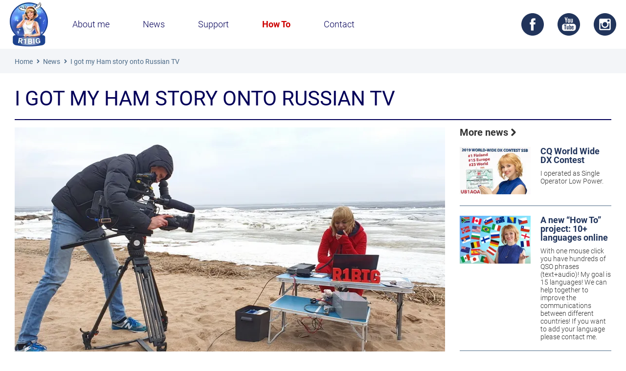

--- FILE ---
content_type: text/html; charset=UTF-8
request_url: https://raisa.blog/news/20210418/i-got-my-ham-story-onto-russian-tv
body_size: 13410
content:
<!DOCTYPE html><html lang="en"><head><meta charset="utf-8"><meta http-equiv="X-UA-Compatible" content="IE=edge"><meta name="viewport" content="width=device-width, initial-scale=1"><title>I got my Ham story onto Russian TV</title><meta name="keywords" content=""><meta name="description" content=""><link rel="stylesheet" href="https://raisa.blog/assets/css/style.5bd48541afa838e9a215.css?id=36a4bc32" type="text/css"><link rel="preconnect" href="https://www.google-analytics.com"><link rel="apple-touch-icon" sizes="180x180" href="/apple-touch-icon.png"><link rel="icon" type="image/png" sizes="32x32" href="/favicon-32x32.png"><link rel="icon" type="image/png" sizes="16x16" href="/favicon-16x16.png"><link rel="manifest" href="/site.webmanifest"><link rel="mask-icon" href="/safari-pinned-tab.svg" color="#5bbad5"><meta name="msapplication-TileColor" content="#ffffff"><meta name="theme-color" content="#ffffff"></head><body data-ga-id="UA-121301046-6" data-page-type="page-others" data-page-url=""  data-fb-pixel-id="" data-sprite-path="/assets/img/sprite.230ac61698bf4cf3c389.svg?id=36a4bc32" data-sentry-dsn="https://873c2989226e48adb659804c2d6a08b1@sentry.stepin-design.ru/55" data-sentry-release="36a4bc32" data-sentry-environment="production"><header><div class="header__line"><div class="container header"><div class="header__left"><a href="/" class="header__logo" title="YL Raisa Blog">
<img src="https://raisa.blog/media/storage/da/da2/da26c07e156137c2d139d39a785bd158_78x90.webp" srcset="https://raisa.blog/media/storage/da/da2/da26c07e156137c2d139d39a785bd158_39x45.webp 39w,
https://raisa.blog/media/storage/da/da2/da26c07e156137c2d139d39a785bd158_78x90.webp 78w,
https://raisa.blog/media/storage/da/da2/da26c07e156137c2d139d39a785bd158_156x180.webp 156w" sizes="(max-width: 767px) 39px, 78px" class="header__logo-image" alt="YL Raisa blog"><div class="header__logo-text">YL Raisa Blog</div>
</a><div id="menu__wrap" class="slide-menu menu_wrap"><ul class="menu" id="menu">
<li class="menu__item menu__item--depth0"><a href="/about" class="menu__link  menu__link--depth0 menu__link--first">About me</a></li><li class="menu__item menu__item--depth0"><a href="/news" class="menu__link  menu__link--depth0 ">News</a></li><li class="menu__item menu__item--depth0"><a href="/support" class="menu__link  menu__link--depth0 ">Support</a></li><li class="menu__item menu__item--depth0"><a href="/how-to" class="menu__link menu__link--highlighted menu__link--depth0 ">How To</a></li><li class="menu__item menu__item--depth0"><a href="/contact" class="menu__link  menu__link--depth0 ">Contact</a></li></ul></div></div><div class="header__right"><div class="header__contacts"><a class="header__social" href="https://www.facebook.com/YLRaisa/"><svg class="icon icon-facebook "><use xlink:href="/assets/img/sprite.230ac61698bf4cf3c389.svg?id=36a4bc32#icon-facebook"></use></svg></a>
<a class="header__social" href="https://www.youtube.com/channel/UCSCoIWxktFgujg4h9GuigBw"><svg class="icon icon-youtube "><use xlink:href="/assets/img/sprite.230ac61698bf4cf3c389.svg?id=36a4bc32#icon-youtube"></use></svg></a>
<a class="header__social" href="https://www.instagram.com/ylraisa/"><svg class="icon icon-instagram "><use xlink:href="/assets/img/sprite.230ac61698bf4cf3c389.svg?id=36a4bc32#icon-instagram"></use></svg></a></div></div></div></div>
<button class="hamburger" type="button" title="Menu" id="menu_open">
<span class="hamburger-box"><span class="hamburger-inner"></span></span>
</button></header><main class=""><div class="breadcrumbs"><div class="container"><ul class="breadcrumbs__list" itemscope itemtype="http://schema.org/BreadcrumbList"><li class="breadcrumbs__item" itemprop="itemListElement" itemscope itemtype="http://schema.org/ListItem"><a class="breadcrumbs__item-link" href="https://raisa.blog" itemid="https://raisa.blog" itemtype="https://schema.org/WebPage" itemprop="item" itemscope title=""><span itemprop="name">Home</span></a><meta itemprop="position" content="1"/><span class="breadcrumbs__separator"><svg class="icon icon-arrow "><use xlink:href="/assets/img/sprite.230ac61698bf4cf3c389.svg?id=36a4bc32#icon-arrow"></use></svg></span></li><li class="breadcrumbs__item" itemprop="itemListElement" itemscope itemtype="http://schema.org/ListItem"><a class="breadcrumbs__item-link" href="https://raisa.blog/news" itemid="https://raisa.blog/news" itemtype="https://schema.org/WebPage" itemprop="item" itemscope title=""><span itemprop="name">News</span></a><meta itemprop="position" content="2"/><span class="breadcrumbs__separator"><svg class="icon icon-arrow "><use xlink:href="/assets/img/sprite.230ac61698bf4cf3c389.svg?id=36a4bc32#icon-arrow"></use></svg></span></li><li class="breadcrumbs__item" itemprop="itemListElement" itemscope itemtype="http://schema.org/ListItem"><span class="breadcrumbs__item-link" href="https://raisa.blog" itemid="https://raisa.blog" itemtype="https://schema.org/WebPage" itemprop="item" itemscope title=""><span itemprop="name">I got my Ham story onto Russian TV</span></span><meta itemprop="position" content="3"/></li></ul></div></div><div class="container page"><h1 class="heading__line heading__line--margin">I got my Ham story onto Russian TV</h1><div class="news-item__wrap"><div class="news-item__content"><img class="news-item__image img-responsive" src="https://raisa.blog/media/storage/16/16c/16cf635943409264448adc719de5079a_880w.webp" title="camera crew" alt=""><div class="news-item__text">
<p>I agreed with the camera crew of the main Russian &quot;Channel One&quot; that they come on International Amateur Radio day to me to make a report about Ham Radio to promote our hobby to a big number of completely new people, who watch television. The report came next day on Russian television. <strong><a href="https://youtu.be/A-ubAgVwqAI" target="_blank">You can see</a></strong> what happened behind the scenes there!</p></div></div><div class="news-item__more"><div class="news-item__more-heading">More news <svg class="icon icon-arrow "><use xlink:href="/assets/img/sprite.230ac61698bf4cf3c389.svg?id=36a4bc32#icon-arrow"></use></svg></div><div class="news-item__more-wrap"><div class="news-item__more-item"><a class="news-item__more-item-image" href="/news/20200525/elk-debut-in-the-cq-dx-ssb-contest-2019"><img src="https://raisa.blog/media/storage/5c/5c4/5c411e8bbf45c5770564139bde81b96c_205w.webp" title="" alt=""></a><div class="news-item__more-item-content"><div class="news-item__more-item-date">25.05.20</div>
<a class="news-item__more-item-heading" href="/news/20200525/elk-debut-in-the-cq-dx-ssb-contest-2019">CQ World Wide DX Contest</a>
<a class="news-item__more-item-text" href="/news/20200525/elk-debut-in-the-cq-dx-ssb-contest-2019">I operated as Single Operator Low Power.</a></div></div><div class="news-item__more-item"><a class="news-item__more-item-image" href="/news/20210507/a-new-how-to-project-10-languages-online"><img src="https://raisa.blog/media/storage/e8/e86/e8652b5cd4da925ef9f4751c13a88021_205w.webp" title="YL Raisa How To Project" alt=""></a><div class="news-item__more-item-content"><div class="news-item__more-item-date">07.05.21</div>
<a class="news-item__more-item-heading" href="/news/20210507/a-new-how-to-project-10-languages-online">A new “How To” project: 10+ languages online</a>
<a class="news-item__more-item-text" href="/news/20210507/a-new-how-to-project-10-languages-online">With one mouse click you have hundreds of QSO phrases (text+audio)! My goal is 15 languages! We can help together to improve the communications between different countries! If you want to add your language please contact me.</a></div></div><div class="news-item__more-item"><a class="news-item__more-item-image" href="/news/20200909/yl-raisa-and-team-lighthouse-mini-dxpedition"><img src="https://raisa.blog/media/storage/6c/6c1/6c15e154b5dfef569cd569a273f5b061_205w.webp" title="" alt=""></a><div class="news-item__more-item-content"><div class="news-item__more-item-date">09.09.20</div>
<a class="news-item__more-item-heading" href="/news/20200909/yl-raisa-and-team-lighthouse-mini-dxpedition">YL Raisa &amp; Team Lighthouse activation</a>
<a class="news-item__more-item-text" href="/news/20200909/yl-raisa-and-team-lighthouse-mini-dxpedition">YL Raisa & Team Mini DXpedition to Shepelevsky Lighthouse (ERU-007) took place 
on 22 August 2020.</a></div></div><div class="news-item__more-item"><a class="news-item__more-item-image" href="/news/20200329/on-air-from-finnish-sauna"><img src="https://raisa.blog/media/storage/d7/d7a/d7a9ada756143a2b6207b7651822173f_205w.webp" title="WPX SSB 2020" alt=""></a><div class="news-item__more-item-content"><div class="news-item__more-item-date">29.03.20</div>
<a class="news-item__more-item-heading" href="/news/20200329/on-air-from-finnish-sauna">CQ WPX SSB (remote operation)</a>
<a class="news-item__more-item-text" href="/news/20200329/on-air-from-finnish-sauna">I took part in the CQ WPX SSB 2019 contest from my flat where unfortunately I do not have a shack so operated remote.</a></div></div></div></div></div></div></main><footer class="footer" itemscope itemtype="http://schema.org/LocalBusiness" id="footer"><div class="container"><h2 class="footer__header heading__line">Follow Me</h2><div class="footer__social-wrap info info--margin"><div class="footer__social-block info__block"><a class="info__block-image footer__social footer__social--youtube" target="_blank" rel="nofollow" href="https://www.youtube.com/channel/UCSCoIWxktFgujg4h9GuigBw"><div class="footer__social-horn footer__social-horn--youtube"><svg class="icon icon-horn "><use xlink:href="/assets/img/sprite.230ac61698bf4cf3c389.svg?id=36a4bc32#icon-horn"></use></svg></div>
<svg class="icon icon-youtube "><use xlink:href="/assets/img/sprite.230ac61698bf4cf3c389.svg?id=36a4bc32#icon-youtube"></use></svg>
</a><div class="footer__social-content info__content"><a class="info__block-header" href="https://www.youtube.com/channel/UCSCoIWxktFgujg4h9GuigBw" target="_blank" rel="nofollow">YouTube Channel</a><div class="info__block-text">The evolution of my journey in Ham Radio, from my first steps through to Dxpeditions.</div></div></div><div class="footer__social-block info__block">
<a class="info__block-image footer__social footer__social--facebook" target="_blank" rel="nofollow" href="https://www.facebook.com/YLRaisa/"><div class="footer__social-horn footer__social-horn--facebook"><svg class="icon icon-horn "><use xlink:href="/assets/img/sprite.230ac61698bf4cf3c389.svg?id=36a4bc32#icon-horn"></use></svg></div>
<svg class="icon icon-facebook "><use xlink:href="/assets/img/sprite.230ac61698bf4cf3c389.svg?id=36a4bc32#icon-facebook"></use></svg>
</a><div class="footer__social-content info__content"><a class="info__block-header" href="https://www.facebook.com/YLRaisa/" target="_blank" rel="nofollow">Facebook</a><div class="info__block-text">Regular posts, great ideas, photos and videos, about me, my life as well as Hamradio.</div></div></div><div class="footer__social-block info__block">
<a class="info__block-image footer__social footer__social--instagram" target="_blank" rel="nofollow" href="https://www.instagram.com/ylraisa/"><div class="footer__social-horn footer__social-horn--instagram"><svg class="icon icon-horn "><use xlink:href="/assets/img/sprite.230ac61698bf4cf3c389.svg?id=36a4bc32#icon-horn"></use></svg></div>
<svg class="icon icon-instagram "><use xlink:href="/assets/img/sprite.230ac61698bf4cf3c389.svg?id=36a4bc32#icon-instagram"></use></svg>
</a><div class="footer__social-content info__content"><a href="https://www.instagram.com/ylraisa/" target="_blank" rel="nofollow" class="info__block-header">Instagram</a><div class="info__block-text">For those who prefer Instagram, check out my page for regular new and exciting stories.</div></div></div></div><div class="footer__wrap"><div class="footer-menu"><div class="footer-menu__buttons">
<button class="button button--light button--rounded footer-menu__button footer-menu__button--first" data-action="load-modal" data-remote="https://raisa.blog/modals/contact">Contact Me
</button>
<a class="button button--light button--rounded footer-menu__button" href="/support">Support Me</a></div><ul class="footer-menu__list">
<li class="footer-menu__item"><a class="footer-menu__item-link  footer-link" href="/privacy">Privacy Policy &amp; Terms</a></li></ul></div><div class="footer__info"><div class="footer__text">This site summarizes all of YL Raisa’s Ham Radio encounters, information and resources. By sharing this site, you are helping me promote our wonderful hobby</div><div class="footer__copyright">© <span itemprop="name">Raisa.Blog</span> 2026</div></div><div class="footer__steplabs"><div class="footer__text-2">I  also  participate in another Ham project in Finland: <a href="https://oh73elk.net" title="HAM Radio Cottage For Rent">OH73ELK</a> vacation QTH, where I started my journey in Amateur Radio and most often work On The Air</div><div>Design &amp; Development: <a class="footer__steplabs-link" href="https://en.steplabs.ru">Step
Labs</a></div></div></div></div></footer><span id="back" class="back-on-top" title="Back to top"><svg class="icon icon-arrow "><use xlink:href="/assets/img/sprite.230ac61698bf4cf3c389.svg?id=36a4bc32#icon-arrow"></use></svg></span> <script async src="https://raisa.blog/assets/js/sentry.d78e9aeae395f481cc39.js?id=36a4bc32"></script>  <script async src="https://raisa.blog/assets/js/common.95981b3cbb8de75fb939.js?id=36a4bc32"></script> <script async src="https://raisa.blog/assets/js/vendors.0eec90bbd0babe55c8c4.js?id=36a4bc32"></script>  <script async src="https://raisa.blog/assets/js/page.483242a18f975be61a7d.js?id=36a4bc32"></script>  <script async src="https://www.googletagmanager.com/gtag/js?id=UA-121301046-6"></script> </body></html>

--- FILE ---
content_type: text/css
request_url: https://raisa.blog/assets/css/style.5bd48541afa838e9a215.css?id=36a4bc32
body_size: 13727
content:
html{display:-webkit-flex;display:flex;-webkit-flex-direction:column;flex-direction:column;height:100%;margin:0;padding:0;width:100%}html.off-canvas{overflow:hidden;position:fixed}*,body{box-sizing:border-box}body{-webkit-text-size-adjust:100%;background:#fff;color:#333;display:-webkit-flex;display:flex;-webkit-flex-direction:column;flex-direction:column;font-family:Roboto,Arial,Helvetica,Nimbus Sans L,sans-serif;font-size:16px;font-weight:400;line-height:24px;margin:0;min-height:100%;min-width:320px;padding-top:51px;position:relative;right:0;transition:left .2s ease}@media(min-width:768px){body{font-size:18px;padding-top:0}}@media(min-width:1080px){body{max-width:100%;overflow-x:hidden}}body.off-canvas{max-height:100%;overflow:hidden;right:320px;touch-action:none}@media(min-width:768px){body.off-canvas{right:384px}}body.off-canvas:before{background:rgba(0,0,0,.7);bottom:0;content:"";left:0;opacity:1;position:absolute;right:0;top:0;z-index:20}main{-webkit-flex:1 1 auto;flex:1 1 auto}img{border:0;max-width:100%}fieldset,form{border:0;margin:0;padding:0}a{color:#21345b;outline:0;text-decoration:none;transition:color .2s ease}a:hover{color:#c00}p a{border-bottom:1px dotted #00431f}.h1,.h2,.h3,.h4,h1,h2,h3,h4{color:#040059;font-weight:400;margin:0}.h1,h1{font-size:24px;line-height:1.05;margin-top:0}@media(min-width:768px){.h1,h1{font-size:30px}}@media(min-width:1080px){.h1,h1{font-size:42px}}.h2,h2{font-size:22px;line-height:1.05;margin-bottom:15px}@media(min-width:768px){.h2,h2{font-size:26px;margin-bottom:20px}}@media(min-width:1080px){.h2,h2{font-size:30px;margin-bottom:30px}}.h3,h3{font-size:16px;line-height:1.05;margin-bottom:10px;text-align:left}@media(min-width:768px){.h3,h3{font-size:20px}}@media(min-width:1080px){.h3,h3{font-size:28px}}p{margin:0 0 10px}@media(min-width:768px){p{margin:0 0 15px}}p:last-child{margin-bottom:0}.bold{font-weight:700}.center{text-align:center}.clearfix:after{clear:both;content:"";display:table}.container{box-sizing:border-box;margin:0 auto;max-width:1366px;padding:0 10px;position:relative;width:100%}@media(max-width:1079px){.container--no-right{padding-right:0!important}.container--no-padding{padding:0!important}}@media(min-width:768px){.container{padding:0 20px}}@media(min-width:1080px){.container{padding:0 30px}}.container--inner{max-width:1560px}.mobile-only{display:block}@media(min-width:768px){.mobile-only{display:none}}.hidden{visibility:hidden!important}.js-lazy-image{opacity:0;transition:opacity .2s ease}.js-lazy-image--handled{opacity:1}.overflow-hidden{display:-webkit-flex;display:flex;-webkit-flex-wrap:wrap;flex-wrap:wrap;overflow:hidden}.center-block{margin:0 auto}.offset:before{content:"";display:block;margin-top:-66px;padding-top:66px}@media(min-width:768px){.offset:before{margin-top:-100px;padding-top:100px}}.heading__line{border-bottom:2px solid #040059;display:block;padding-bottom:10px;text-transform:uppercase}@media(min-width:768px){.heading__line{padding-bottom:20px}}.heading__line--short{max-width:665px}.heading__line--margin{margin-bottom:15px}.swiper-container{padding-bottom:5px!important}@media(max-width:1079px){.swiper-container--no-right{margin-right:-15px!important}}.responsive-embed-wrap{margin:0 auto;max-width:100%}.embed-responsive{display:block;height:0;margin:0 -10px;overflow:hidden;padding:0;position:relative}@media(min-width:768px){.embed-responsive{margin:0}}.embed-responsive .embed-responsive-item,.embed-responsive embed,.embed-responsive iframe,.embed-responsive object,.embed-responsive video{border:0;bottom:0;height:100%;left:0;position:absolute;top:0;width:100%}.embed-responsive-16by9{padding-bottom:56.25%}.img-responsive{display:block;height:auto;margin:0 auto;max-width:100%;width:auto}.image-caption{color:#040059;font-size:12px;margin-bottom:10px;margin-top:-5px;text-align:right}.img-responsive-wrap{-webkit-align-items:flex-start;align-items:flex-start;display:-webkit-flex;display:flex;-webkit-flex-direction:column;flex-direction:column;-webkit-justify-content:center;justify-content:center;margin:0 -10px 15px;text-align:center}@media(min-width:768px){.img-responsive-wrap{-webkit-flex-direction:row;flex-direction:row}}.img-responsive-wrap>div{-webkit-flex:0 0 100%;flex:0 0 100%;max-width:100%;padding:0 10px;width:100%}@media(min-width:768px){.img-responsive-wrap>div{-webkit-flex:0 1 50%;flex:0 1 50%;width:auto}}.scrollable{margin-bottom:15px;max-width:100%;overflow-x:auto}table{-webkit-overflow-scrolling:touch;-ms-overflow-style:-ms-autohiding-scrollbar;border-collapse:collapse;border-spacing:0;overflow-x:auto;width:100%}.page table,.review table{margin-bottom:10px}.page table tbody tr:nth-of-type(odd),.review table tbody tr:nth-of-type(odd){background-color:rgba(0,0,0,.05)}.page table tbody tr:nth-of-type(2n),.review table tbody tr:nth-of-type(2n){background-color:#fff}.page table tbody td,.page table tbody th,.review table tbody td,.review table tbody th{border:1px solid #dee2e6;padding:.5rem;vertical-align:middle}.review__content img{margin:0 auto 10px}.button,.cell-center{text-align:center}.button{-webkit-appearance:none;background-color:transparent;border:none;border-radius:0;color:#21345b;cursor:pointer;display:inline-block;font-family:Roboto,Arial,Helvetica,Nimbus Sans L,sans-serif;font-size:16px;font-weight:400;line-height:20px;outline:none;padding:10px 20px;transition:color .2s ease,background-color .2s ease}@media(min-width:1080px){.button{padding:10px 40px}}.button:focus,.button:hover{color:#c00}.button--center{display:block;margin:0 auto}.button--rounded{border-radius:5px}.button--donate{margin:30px auto 0;padding:20px 30px;width:230px}.button--about,.button--donate{display:block;text-transform:uppercase}.button--about{margin:10px auto 0;padding:15px 20px;width:100%}@media(max-width:1079px){.button--about{background-color:#fff;border:1px solid #040059;color:#040059;padding:10px 20px}}@media(min-width:1080px){.button--about{margin:30px auto 0;width:230px}}.button--block{display:block;width:100%}.button--filled{background-color:#033bce;border:1px solid #033bce;color:#fff}.button--filled:focus,.button--filled:hover{background-color:#c00;border:1px solid #c00;color:#fff}.button--large{padding:15px 30px;text-transform:uppercase}@media(min-width:768px){.button--large{font-weight:700;padding:20px 60px}}.button--arrow{margin-top:0;padding-right:120px;position:relative;width:100%}.button--arrow>span{-webkit-align-items:center;align-items:center;border-left:1px solid hsla(0,0%,100%,.3);bottom:0;display:-webkit-flex;display:flex;font-size:24px;-webkit-justify-content:center;justify-content:center;line-height:1;position:absolute;right:0;top:0;width:60px}@media(min-width:1080px){.button--arrow{margin-top:10px;width:auto}}.button--light{background-color:#fff;border:1px solid #21345b;color:#21345b}.button--light:focus,.button--light:hover{border-color:#c00}.button--red{background-color:#c00;border:1px solid #fff;color:#fff}.button--red:focus,.button--red:hover{background-color:#21345b;color:#fff}.button--red-filled{background-color:#c00;border:1px solid #c00;color:#fff}.button--red-filled:focus,.button--red-filled:hover{background-color:#fff;border-color:#c00;color:#c00}.button--hidden{display:none}.textfield{-webkit-appearance:none;background-color:#fff;border:1px solid #4b6986;border-radius:0;color:#333;font-family:Roboto,Arial,Helvetica,Nimbus Sans L,sans-serif;font-size:16px;font-weight:300;line-height:20px;outline:none;padding:10px 15px;transition:border-color .2s ease}.textfield:focus{border-color:#21345b}.textfield--block{display:block;width:100%}select{background-color:#fff;background-image:url("data:image/svg+xml;charset=US-ASCII,%3Csvg%20xmlns%3D%22http%3A%2F%2Fwww.w3.org%2F2000%2Fsvg%22%20width%3D%22292.4%22%20height%3D%22292.4%22%3E%3Cpath%20fill%3D%22%23007CB2%22%20d%3D%22M287%2069.4a17.6%2017.6%200%200%200-13-5.4H18.4c-5%200-9.3%201.8-12.9%205.4A17.6%2017.6%200%200%200%200%2082.2c0%205%201.8%209.3%205.4%2012.9l128%20127.9c3.6%203.6%207.8%205.4%2012.8%205.4s9.2-1.8%2012.8-5.4L287%2095c3.5-3.5%205.4-7.8%205.4-12.8%200-5-1.9-9.2-5.5-12.8z%22%2F%3E%3C%2Fsvg%3E");background-position:right .7em top 50%,0 0;background-repeat:no-repeat,repeat;background-size:.65em auto,100%;border:1px solid #4b6986;color:#333;font-family:Roboto,Arial,Helvetica,Nimbus Sans L,sans-serif;font-size:16px;font-weight:300;height:42px;line-height:20px;outline:none;padding:10px 15px;padding-right:30px!important;width:100%}select::-ms-expand{display:none}select:hover{border-color:#888}option{font-weight:400}::-webkit-input-placeholder{color:#4b6986}::placeholder{color:#4b6986}.fv-plugins-message-container{font-size:12px;margin-top:3px}.has-error .help-block{color:#db2929}.has-error .textfield{border-color:#db2929}.has-success .textfield{border-color:#325211}blockquote{border-left:4px solid #f93;color:#21345b;font-weight:400;line-height:1.25;margin:0 0 15px;padding:0 0 0 10px;position:relative}.checkbox{left:-10000px;position:absolute}.checkbox:checked+label .icon{background:#21345b;color:#fff}.checkbox:disabled+label{color:#939393}.checkbox:disabled+label .icon{background:#e1e1e1;color:#e1e1e1}.checkbox+label{color:#333;cursor:pointer;display:inline-block;line-height:16px;padding:2px 0 2px 25px;position:relative;vertical-align:top}.checkbox+label .icon{background:#fff;border:1px solid #21345b;box-sizing:border-box;color:#fff;content:"";font-size:20px;height:20px;left:0;padding:1px;position:absolute;top:0;-webkit-transform:rotate(90deg);transform:rotate(90deg);transition:background .2s ease;width:20px;z-index:1}.alert{font-size:14px;margin-bottom:1rem;padding:.75rem 1.25rem;position:relative}.alert-danger{background-color:#f8d7da;color:#721c24}.alert-success{background-color:#c1dbaa;color:#325211}.header{-webkit-align-items:center;align-items:center;display:-webkit-flex;display:flex;-webkit-flex-direction:row;flex-direction:row;-webkit-flex-wrap:wrap;flex-wrap:wrap;font-weight:300;height:50px;-webkit-justify-content:space-between;justify-content:space-between;padding:0 30px 0 10px;transition:height .2s ease}@media(min-width:768px){.header{height:100px;padding:0 60px 0 20px}}@media(min-width:1080px){.header{padding:0 20px}}.header__center{display:none}@media(min-width:768px){.header__center{display:-webkit-flex;display:flex;-webkit-flex:0 1 auto;flex:0 1 auto;-webkit-justify-content:center;justify-content:center}}.header__left,.header__right{-webkit-align-items:center;align-items:center;display:-webkit-flex;display:flex;-webkit-flex-direction:row;flex-direction:row}.header__contacts{height:32px;margin-right:10px}@media(min-width:768px){.header__contacts{height:46px;margin-right:0}}.header__social{display:inline-block;font-size:32px;line-height:1;margin-left:10px}@media(min-width:768px){.header__social{font-size:46px;margin-left:24px}}.header__action{display:none}@media(min-width:768px){.header__action{border-bottom:1px dotted #21345b;color:#21345b;cursor:pointer;display:block;font-size:14px;line-height:1;margin-top:5px;padding-bottom:2px;transition:border-bottom-color color .2s ease ease .2s}.header__action:focus,.header__action:hover{border-bottom-color:#c00;color:#c00}}.header--top{height:40px}.header--top .menu__item{padding:13px 10px}.header--top .menu__item:first-child>a{padding-left:0}.header--top .menu__link{font-size:14px;padding:0 10px}.header__line{border-bottom:1px solid #f2f4f6}@media(max-width:1079px){.header__line{background-color:#fff;left:0;position:fixed;right:0;top:0;z-index:100}}.header__line--sticky{background-color:#fff;z-index:990}.header__search-link{display:block;line-height:1}.off-canvas .header__logo{z-index:10000}.header__logo{-webkit-align-items:center;align-items:center;display:-webkit-flex;display:flex;font-size:18px;line-height:1}@media(min-width:768px){.header__logo{margin-right:50px}}.header__logo-image{display:block;height:45px;width:39px}@media(min-width:768px){.header__logo-image{height:90px;width:78px}}.header__logo-text{display:none}@media(min-width:375px){.header__logo-text{display:inline-block;font-weight:400;margin:0 10px}}@media(min-width:768px){.header__logo-text{display:none}}.hamburger{background:none;border:none;cursor:pointer;display:inline-block;margin-left:10px;outline:none;padding:10px 0;transition-duration:.15s;transition-property:opacity,-webkit-filter;transition-property:opacity,filter;transition-property:opacity,filter,-webkit-filter;transition-timing-function:linear}@media(min-width:768px){.hamburger{margin-left:30px;padding:10px 0}}.hamburger:hover{opacity:1}@media(min-width:768px){.hamburger.is-active{right:30px}}.hamburger.is-active:hover{opacity:1}.hamburger.is-active .hamburger-inner,.hamburger.is-active .hamburger-inner:after,.hamburger.is-active .hamburger-inner:before{background-color:#21345b}@media(min-width:1080px){.hamburger{display:none}}.hamburger-box{display:block;height:20px;position:relative;width:20px}.hamburger-inner{display:block;margin-top:-2px;top:50%}.hamburger-inner,.hamburger-inner:after,.hamburger-inner:before{background-color:#21345b;border-radius:0;height:4px;position:absolute;transition-duration:.15s;transition-property:-webkit-transform;transition-property:transform;transition-property:transform,-webkit-transform;transition-timing-function:ease;width:20px}.hamburger-inner:after,.hamburger-inner:before{content:"";display:block}.hamburger-inner:before{top:-8px}.hamburger-inner:after{bottom:-8px}.hamburger{position:fixed;right:10px;top:5px;z-index:10000}@media(min-width:768px){.hamburger{right:20px;top:30px}}.hamburger .hamburger-inner{top:2px}.hamburger .hamburger-inner:before{top:8px;transition-duration:.15s;transition-property:opacity,-webkit-transform;transition-property:transform,opacity;transition-property:transform,opacity,-webkit-transform;transition-timing-function:ease}.hamburger .hamburger-inner:after{top:16px}@media(min-width:768px){.hamburger.is-active{right:20px;top:5px}}.hamburger.is-active .hamburger-inner{-webkit-transform:translate3d(0,8px,0) rotate(45deg);transform:translate3d(0,8px,0) rotate(45deg)}.hamburger.is-active .hamburger-inner:before{opacity:0;-webkit-transform:rotate(-45deg) translate3d(-2.8571428571px,-4px,0);transform:rotate(-45deg) translate3d(-2.8571428571px,-4px,0)}.hamburger.is-active .hamburger-inner:after{-webkit-transform:translate3d(0,-16px,0) rotate(-90deg);transform:translate3d(0,-16px,0) rotate(-90deg)}@media(max-width:1079px){.menu_wrap{background-color:#fff;display:none;padding:0;width:320px}.menu_wrap .menu__link{border-bottom:1px solid #4b6986;color:#040059}.menu_wrap .menu__link--with-children:after{border:solid #4b6986;border-width:0 1px 1px 0;content:"";display:inline-block;float:right;margin:3px;padding:5px;-webkit-transform:rotate(-45deg);transform:rotate(-45deg)}.menu_wrap .menu__link:focus,.menu_wrap .menu__link:hover{color:#c00}}.menu{display:-webkit-flex;display:flex;-webkit-flex-direction:column;flex-direction:column;list-style:none;margin:0;padding:10px 0;position:relative}@media(min-width:1080px){.menu{-webkit-align-items:center;align-items:center;-webkit-flex-direction:row;flex-direction:row;padding:0}.menu__item{padding:0;position:relative}.menu__item.all-items{margin-top:20px}.menu__item.all-items>a{color:#c00;display:inline-block;font-size:18px;line-height:24px;padding:0}.menu__item.all-items>a:after{border:solid #c00;border-width:0 2px 2px 0;content:"";display:inline-block;float:right;margin-left:4px;margin-top:8px;padding:3px;-webkit-transform:rotate(-45deg);transform:rotate(-45deg);transition:margin-left .2s ease,border-color .2s ease,margin-right .2s ease}.menu__item.all-items>a:focus,.menu__item.all-items>a:hover{color:#21345b}.menu__item.all-items>a:focus:after,.menu__item.all-items>a:hover:after{border-color:#21345b;margin-left:14px}}.menu__link{color:#040059;display:block;font-size:18px;font-weight:300;padding:14px 0}.menu__link:focus,.menu__link:hover{color:#c00}@media(min-width:1080px){.menu__link{font-size:18px;line-height:1;padding:26px 34px;white-space:nowrap}.menu__link--first{padding-left:0}}.menu__link--highlighted{color:#c00;font-weight:700}.menu__link--highlighted:focus,.menu__link--highlighted:hover{color:#f93}.menu--internal .menu__link,.menu--scroll .menu__link{border-color:#21345b;color:#21345b}.menu--internal .menu__link:focus,.menu--internal .menu__link:hover,.menu--scroll .menu__link:focus,.menu--scroll .menu__link:hover{color:#c00}.menu_wrap__contact{display:-webkit-flex;display:flex;-webkit-flex:0 0 100%;flex:0 0 100%;font-size:16px;-webkit-justify-content:space-between;justify-content:space-between;line-height:1;margin-bottom:5px;-webkit-order:3;order:3;padding:10px}.menu_wrap__location svg,.menu_wrap__phone svg{color:#f93;display:block;float:left;margin-right:10px}.menu_wrap__location span,.menu_wrap__phone span{border-bottom:1px dotted #21345b}.menu_wrap__location{-webkit-flex:0 0 30%;flex:0 0 30%}.menu_wrap__contact-holder{border-top:1px solid #033bce;bottom:0;left:0;padding-top:5px;position:absolute;right:0;z-index:1001}.slider-main{display:block;max-height:100vh}.slider-main__slide_wrap{background:#1ea8a5;background:radial-gradient(circle,#1ea8a5 0,#126764 100%);padding:100px 0 100px 20px;position:relative}@media(min-width:768px){.slider-main__slide_wrap{padding:80px 0 80px 30px}}@media(min-width:1080px){.slider-main__slide_wrap{padding:120px 0 120px 10%}}.slider-main__image{display:block;position:absolute;right:0;top:0;z-index:1}.slider-main__content{color:#fff;max-width:70%;position:relative;z-index:10}@media(min-width:768px){.slider-main__content{max-width:50%}}.slider-main__description{font-size:24px;font-weight:700;line-height:1.4;margin-bottom:15px}@media(min-width:768px){.slider-main__description{margin-bottom:30px}}@media(min-width:1080px){.slider-main__description{font-size:42px;margin-bottom:40px}}.slider-main__link{border:1px solid #fff;color:#fff;font-size:12px;line-height:1;padding:10px 15px}.slider-main__link:focus,.slider-main__link:hover{border:1px solid #c00;color:#c00}@media(min-width:768px){.slider-main__link{font-size:14px;padding:15px 20px}}@media(min-width:1080px){.slider-main__link{font-size:18px}}.icon{stroke-width:0;stroke:currentColor;fill:currentColor;display:inline-block;height:1em;width:1em}.icon-horn{width:2.7724609375em}.icon-horn-left{width:1.6484375em}.icon-horn-right{width:1.2958984375em}.icon-microphone{width:.55859375em}.icon-radio{width:1.1416015625em}.icon-radio-waves{width:1.2158203125em}@font-face{font-display:swap;font-family:Roboto;font-style:normal;font-weight:300;src:local("Roboto Light"),local("Roboto-Light"),url(/assets/fonts/roboto-v20-cyrillic_latin-300.woff2) format("woff2"),url(/assets/fonts/roboto-v20-cyrillic_latin-300.woff) format("woff")}@font-face{font-display:swap;font-family:Roboto;font-style:italic;font-weight:300;src:local("Roboto Light Italic"),local("Roboto-LightItalic"),url(/assets/fonts/roboto-v20-cyrillic_latin-300italic.woff2) format("woff2"),url(/assets/fonts/roboto-v20-cyrillic_latin-300italic.woff) format("woff")}@font-face{font-display:swap;font-family:Roboto;font-style:normal;font-weight:400;src:local("Roboto"),local("Roboto-Regular"),url(/assets/fonts/roboto-v20-cyrillic_latin-regular.woff2) format("woff2"),url(/assets/fonts/roboto-v20-cyrillic_latin-regular.woff) format("woff")}@font-face{font-display:swap;font-family:Roboto;font-style:normal;font-weight:700;src:local("Roboto Bold"),local("Roboto-Bold"),url(/assets/fonts/roboto-v20-cyrillic_latin-700.woff2) format("woff2"),url(/assets/fonts/roboto-v20-cyrillic_latin-700.woff) format("woff")}.block{max-width:100%;padding:15px 0}@media(min-width:768px){.block{padding:40px 0}}@media(min-width:1080px){.block{padding:30px 0}}@media(max-width:1079px){.block--with-bg{padding-bottom:0}}@media(min-width:1080px){.block--with-bg>.container{min-height:455px}}.block__link{display:inline-block;margin-top:15px}@media(min-width:1080px){.block__link{margin-top:30px}}.block__link:after{border:solid #21345b;border-width:0 2px 2px 0;content:"";display:inline-block;float:right;margin-left:4px;margin-top:8px;padding:3px;-webkit-transform:rotate(-45deg);transform:rotate(-45deg);transition:margin-left .2s ease,border-color .2s ease,margin-right .2s ease}.block__link:focus:after,.block__link:hover:after{border-color:#c00;margin-left:14px}.block__link--reverse:after{float:left;margin-left:0;margin-right:4px;-webkit-transform:rotate(135deg);transform:rotate(135deg)}.block__link--reverse:focus:after,.block__link--reverse:hover:after{margin-left:-14px;margin-right:18px}.block--light{background-color:#eef9ff}.block--blue{background-color:#006580}.block__text{color:#4b6986;font-weight:300;margin-bottom:30px;position:relative;z-index:2}@media(min-width:1080px){.block__text{line-height:36px;margin-bottom:0;max-width:665px}}.block__text--internal{margin-bottom:0;max-width:100%}.block__image{display:block;height:150px;margin:0 auto 20px}@media(min-width:768px){.block__image{margin-bottom:35px}}@media(min-width:1080px){.block__image{margin-bottom:30px}}.block__slider{-webkit-align-items:stretch;align-items:stretch;-webkit-justify-content:space-between;justify-content:space-between;margin-bottom:30px}@media(min-width:768px){.block__slider{margin-bottom:40px}}@media(min-width:1080px){.block__slider{margin-bottom:30px}}.block__image-bg{display:block;line-height:1;margin:30px auto 0;max-height:250px;position:relative;z-index:1}@media(min-width:768px){.block__image-bg{margin:40px auto 0}}@media(min-width:1080px){.block__image-bg{bottom:-30px;margin:0;max-height:none;position:absolute;right:0}}.form__wrap{margin:0 auto;max-width:800px}.form--inline{display:-webkit-flex;display:flex;-webkit-flex-wrap:wrap;flex-wrap:wrap;margin:0}@media(min-width:768px){.form--inline{margin:0 -10px}}@media(min-width:1080px){.form--inline{margin:0 -25px}}.form__group--3{-webkit-flex:0 0 100%;flex:0 0 100%;max-width:100%;padding:10px 0}@media(min-width:768px){.form__group--3{-webkit-flex:0 0 33.33%;flex:0 0 33.33%;max-width:33.33%;padding:10px}}@media(min-width:1080px){.form__group--3{padding:25px}}.form__comment{margin-top:20px}@media(min-width:768px){.form__comment{margin-top:30px}}@media(min-width:1080px){.form__comment{margin-top:5px}}.slider-item{background-color:#fff;-webkit-flex-direction:column;flex-direction:column;max-width:275px;min-height:330px}.slider-item,.slider-item__image{display:-webkit-flex;display:flex}.slider-item__image{-webkit-align-items:center;align-items:center;background-color:#f3f5f8;height:110px;-webkit-justify-content:center;justify-content:center}@media(min-width:768px){.slider-item__image{height:150px}}.slider-item__image img{display:block;height:auto;max-width:157px}.slider-item__content{-webkit-flex:1;flex:1;padding:30px 20px}@media(min-width:768px){.slider-item__content{padding:40px 30px}}.action-heading{background-image:radial-gradient(circle,#1ea9a6 0,#0e504e 100%);padding:30px 0}@media(min-width:768px){.action-heading{padding:40px 0}}@media(min-width:1080px){.action-heading{padding:50px 0}}.action-heading__wrap{display:-webkit-flex;display:flex;-webkit-flex-wrap:wrap;flex-wrap:wrap}.action-heading__image{-webkit-align-items:flex-start;align-items:flex-start;display:-webkit-flex;display:flex;-webkit-flex:0 0 100%;flex:0 0 100%;-webkit-justify-content:center;justify-content:center;margin-bottom:15px}@media(min-width:768px){.action-heading__image{-webkit-flex:0 0 240px;flex:0 0 240px;margin-bottom:0}}@media(min-width:1080px){.action-heading__image{-webkit-align-items:center;align-items:center;-webkit-flex:0 0 400px;flex:0 0 400px}}.action-heading__image>img{display:block;-webkit-filter:brightness(0) invert(1);filter:brightness(0) invert(1);width:100px}.action-heading__image>img.service-icon{width:150px}@media(min-width:768px){.action-heading__image>img{width:200px}}.action-heading__content{display:-webkit-flex;display:flex;-webkit-flex:1;flex:1;-webkit-flex-direction:column;flex-direction:column;-webkit-justify-content:space-between;justify-content:space-between;text-align:center}@media(min-width:768px){.action-heading__content{text-align:left}}.action-heading__content--center{text-align:center}.action-heading__heading{color:#fff;font-weight:700;line-height:1.05;margin:0}.action-heading__subheading{color:#fff;font-size:18px;margin:10px 0}@media(min-width:768px){.action-heading__subheading{font-size:20px;margin:20px 0}}@media(min-width:1080px){.action-heading__subheading{font-size:24px}}.action-heading__action,.action-heading__actions{display:-webkit-flex;display:flex;-webkit-flex-wrap:wrap;flex-wrap:wrap}.action-heading__action{-webkit-flex:0 0 100%;flex:0 0 100%}@media(min-width:768px){.action-heading__action{margin-bottom:20px}}@media(min-width:1080px){.action-heading__action{-webkit-flex:0 0 50%;flex:0 0 50%;margin-bottom:0}}.action-heading__button{min-width:247px}@media(max-width:767px){.action-heading__button{-webkit-flex:0 0 100%;flex:0 0 100%}}.action-heading__button-comment{color:#fff;font-weight:700;line-height:52px;padding-left:27px}@media(max-width:767px){.action-heading__button-comment{-webkit-flex:0 0 100%;flex:0 0 100%;padding-left:0}}.popup__box{background-color:#fff;-webkit-flex:0 1 auto;flex:0 1 auto;max-height:100%;max-width:100%;overflow:auto;padding:10px;position:relative;width:500px}@media(min-width:1080px){.popup__box{border-radius:5px;box-shadow:0 0 14px rgba(0,0,0,.1);padding:20px}}@media(max-width:1079px){.popup__box .ss-main .ss-single-selected{height:36px;padding:9px}.popup__box .ss-option{font-size:14px;line-height:16px;padding:9px}}.popup__label{color:#21345b;font-size:16px;font-weight:400;line-height:1;margin-bottom:7px}.popup__button{display:block;font-weight:700;width:100%}.popup__close{background-color:transparent;border:none;cursor:pointer;height:16px;opacity:.3;position:absolute;right:10px;top:15px;width:16px}.popup__close:hover{opacity:1}.popup__close:after,.popup__close:before{background-color:#333;content:" ";height:16px;left:7px;position:absolute;top:0;width:2px}.popup__close:before{-webkit-transform:rotate(45deg);transform:rotate(45deg)}.popup__close:after{-webkit-transform:rotate(-45deg);transform:rotate(-45deg)}.popup__comment{color:#4b6986;font-size:14px;font-weight:300;margin:0}.popup__content{background:#fff;color:#333;font-size:14px;line-height:1.25}@media(min-width:768px){.popup__content{font-size:18px}}.popup__field{width:100%}@media(max-width:1079px){.popup__field{font-size:14px;line-height:16px;padding:9px}}.popup__form-group{margin-bottom:5px}.popup__form-group--single{padding:0}.popup__header{background:#fff;color:#21345b;font-family:Roboto,Arial,Helvetica,Nimbus Sans L,sans-serif;font-size:18px;font-weight:700;line-height:18px;margin-bottom:10px;padding-right:30px}@media(min-width:1080px){.popup__header{font-size:24px;line-height:24px;margin-bottom:20px}}.popup__link{color:#21345b;display:inline-block}.popup__row{display:-webkit-flex;display:flex}.popup__row>div{-webkit-flex:1 1 50%;flex:1 1 50%}.popup__row>div:first-child{padding-right:7px}.popup__row>div:last-child{padding-left:7px}.popup__row>div.popup__form-group--single{padding:0}.popup__text{font-size:16px;font-weight:700;margin-bottom:10px;margin-top:10px}.popup__wrap{-webkit-align-items:center;align-items:center;background:rgba(0,0,0,.55);display:-webkit-flex;display:flex;-webkit-flex-direction:column;flex-direction:column;height:100%;-webkit-justify-content:center;justify-content:center;left:0;opacity:0;position:fixed;top:0;transition:all .3s ease-in-out;visibility:hidden;width:100%;z-index:1000}.popup__wrap--open{opacity:1;visibility:visible}.popup__add-child{margin-bottom:10px;text-align:right}.popup__add-child>span{color:#21345b;cursor:pointer;font-size:12px;font-weight:700;margin:10px 0}.popup__add-child>span:focus,.popup__add-child>span:hover{color:#c00}.info{-webkit-align-items:stretch;align-items:stretch;display:-webkit-flex;display:flex;-webkit-flex-wrap:wrap;flex-wrap:wrap;-webkit-justify-content:space-between;justify-content:space-between;position:relative;z-index:2}.info--margin{margin-bottom:30px}@media(min-width:768px){.info--margin{margin-bottom:40px}}@media(min-width:1080px){.info--margin{margin-bottom:60px}}.info.swiper-wrapper{-webkit-flex-wrap:nowrap;flex-wrap:nowrap}.info__content{-webkit-flex:1 0 auto;flex:1 0 auto}.info__content--news{padding:0 15px 15px}@media(min-width:1080px){.info__content--news{padding:0 30px 30px}}.info__block{background-color:#fff;border-radius:5px;box-shadow:0 0 14px rgba(0,0,0,.1);display:-webkit-flex;display:flex;-webkit-flex:0 0 100%;flex:0 0 100%;-webkit-flex-direction:column;flex-direction:column;margin-bottom:20px;padding:15px}.info__block:last-child{margin-bottom:0}@media(min-width:1080px){.info__block{-webkit-flex:0 0 31%;flex:0 0 31%;-webkit-justify-content:space-between;justify-content:space-between;margin-bottom:0;max-width:31%;padding:15px}}@media(min-width:768px){.info__block{padding:30px}.info__block--two{-webkit-flex:0 0 48%;flex:0 0 48%;max-width:48%}}@media(max-width:1079px){.info__block--about{padding:0}}.info__block--news{padding:0}@media(min-width:1080px){.info__block--news,.info__block--news:last-child,.info__block--speech,.info__block--speech:last-child{margin-bottom:40px}}.info__block.swiper-slide{-webkit-flex:none;flex:none;height:auto;margin-bottom:0;max-width:none}.info__block-image{display:block;margin:0 auto 30px}.info__block-image--news{margin-bottom:15px}.info__block-image>img{display:block}.info__block-header{border-bottom:2px solid #333;color:#333;display:block;font-size:22px;font-weight:400;line-height:1;margin-bottom:15px;padding-bottom:20px}@media(max-width:1079px){.info__block-header--about{border-bottom-color:#040059;color:#040059;padding-bottom:10px;text-transform:uppercase}}.info__block-header--news{border-bottom:none;color:#040059;font-size:18px;margin-bottom:0;padding-bottom:0}.info__block-date{color:#040059;font-size:14px;line-height:1;margin:10px 0}.info__block-text{color:#333;font-weight:400}.info__block-text--news,.info__block-text--speech{color:#4b6986;font-size:14px;line-height:18px}.info__block-text--speech{margin-bottom:10px}.info__block-stats{display:-webkit-flex;display:flex;font-size:12px;-webkit-justify-content:space-between;justify-content:space-between;margin-bottom:10px}.info__block-stats--view{font-size:16px;max-width:200px}.info__block-stats-item{-webkit-align-items:center;align-items:center;color:#4b6986;display:-webkit-flex;display:flex;line-height:1}.info__block-stats-item>svg{margin-right:5px}.info__before{display:none}@media(min-width:1080px){.info__before{color:#d1eefc;content:"";display:block;font-size:389px;left:-290px;opacity:.6;position:absolute;top:270px;-webkit-transform:rotate(-45deg);transform:rotate(-45deg);z-index:1}}.info__before--small{font-size:230px;left:-240px;-webkit-transform:rotate(-25deg);transform:rotate(-25deg)}.info__after{display:none}@media(min-width:1080px){.info__after{color:#d1eefc;content:"";display:block;font-size:337px;opacity:.6;position:absolute;right:-200px;top:50px;-webkit-transform:rotate(15deg);transform:rotate(15deg)}}.banner{background-color:#187ebc;height:0;overflow:hidden;padding-bottom:100%;position:relative}@media(min-width:768px){.banner{height:auto;padding-bottom:0}}.banner__image{display:block;line-height:1;margin:0 auto;max-height:600px}@media(min-width:768px){.banner__image--mobile{display:none}}.banner__image--tablet{display:none}@media(min-width:768px){.banner__image--tablet{display:block}}.banner__text{bottom:15px;color:#fff;font-size:24px;left:50%;max-width:100%;position:absolute;text-align:center;text-shadow:0 2px 5px #000;text-transform:uppercase;-webkit-transform:translateX(-50%);transform:translateX(-50%);width:100%}@media(min-width:768px){.banner__text{bottom:15px;font-size:30px}}@media(min-width:1080px){.banner__text{bottom:50px;font-size:50px}}.news-item__content{-webkit-flex:0 0 100%;flex:0 0 100%}@media(min-width:1080px){.news-item__content{-webkit-flex:0 0 880px;flex:0 0 880px}}.news-item__image{display:block;line-height:1;margin:0 auto 20px;max-width:100%}.news-item__more-heading{-webkit-align-items:center;align-items:center;display:-webkit-flex;display:flex;font-size:20px;font-weight:700;height:20px;margin-bottom:20px}.news-item__more-heading svg{font-size:20px}@media(min-width:1080px){.news-item__more-item-content{-webkit-flex:0 0 50%;flex:0 0 50%;padding-left:10px}}.news-item__more-item-date{color:#ccc;display:block;margin-bottom:10px}@media(min-width:1080px){.news-item__more-item-date{display:none}}.news-item__more-item-heading{display:none}@media(min-width:1080px){.news-item__more-item-heading{color:#21345b;display:block;font-size:18px;font-weight:700;line-height:1.05;margin-bottom:10px}}.news-item__more-item-image{display:none}@media(min-width:1080px){.news-item__more-item-image{display:block;-webkit-flex:0 0 50%;flex:0 0 50%;line-height:1;padding-right:10px}}.news-item__more-item-text{color:#333;display:block;font-size:14px;font-weight:300;line-height:1.15}.news-item__more-item{border-bottom:1px solid #4b6986;display:-webkit-flex;display:flex;-webkit-flex:0 0 100%;flex:0 0 100%;margin-bottom:20px;padding-bottom:20px}.news-item__more-item:last-child{border-bottom:none}@media(min-width:768px){.news-item__more-item{-webkit-flex:0 0 50%;flex:0 0 50%}}@media(min-width:1080px){.news-item__more-item{-webkit-flex:0 0 100%;flex:0 0 100%}}.news-item__more-wrap{display:-webkit-flex;display:flex;-webkit-flex-wrap:wrap;flex-wrap:wrap}.news-item__more{-webkit-flex:1;flex:1}@media(min-width:1080px){.news-item__more{padding-left:30px}}.news-item__slider-wrap{-webkit-flex:0 0 100%;flex:0 0 100%;margin-bottom:20px;max-width:100%;padding:20px 40px;position:relative}@media(min-width:1080px){.news-item__slider-wrap{margin-bottom:30px;padding:30px 0}}.news-item__slider-wrap .swiper-wrapper{-webkit-align-items:center;align-items:center}.news-item__slider--bg{background-color:#f3f3f3}.news-item__text{font-weight:300;margin-bottom:30px}.news-item__wrap{display:-webkit-flex;display:flex;-webkit-flex-direction:column;flex-direction:column;-webkit-justify-content:space-between;justify-content:space-between}@media(min-width:1080px){.news-item__wrap{-webkit-flex-direction:row;flex-direction:row;-webkit-flex-wrap:wrap;flex-wrap:wrap}}.page{margin:30px auto}@media(min-width:768px){.page{margin:40px auto}}@media(min-width:1080px){.page{margin:30px auto}}.page--internal{margin-bottom:0;padding-bottom:0}.page--padding{padding-bottom:10px}@media(min-width:1080px){.page--padding{padding-bottom:30px}}.breadcrumbs{background-color:#f3f5f8;display:none}@media(min-width:768px){.breadcrumbs{display:block}}.breadcrumbs__item-link{color:#4b6986;display:inline-block}.breadcrumbs__item{-webkit-flex:0 0 auto;flex:0 0 auto;margin-bottom:0;max-width:100%;position:relative}.breadcrumbs__list{-webkit-align-items:center;align-items:center;color:#4b6986;display:-webkit-flex;display:flex;-webkit-flex-wrap:wrap;flex-wrap:wrap;font-size:12px;height:49px;line-height:20px;list-style-type:none;margin:0;padding:0}@media(min-width:768px){.breadcrumbs__list{font-size:14px;line-height:1}}.breadcrumbs__separator{display:inline-block;font-size:8px;padding:0 5px}@media(min-width:768px){.breadcrumbs__separator{font-size:11px}}@media(min-width:1080px){.content--narrow{max-width:900px}}.tags{-webkit-flex-direction:row;flex-direction:row;-webkit-flex-wrap:wrap;flex-wrap:wrap}.tags,.tags__tag{display:-webkit-flex;display:flex}.tags__tag{border-bottom:2px solid transparent;-webkit-flex:0 0 auto;flex:0 0 auto;font-size:12px;font-weight:300;line-height:1;margin-bottom:10px;margin-right:10px;transition:border-bottom-color .2s ease}.tags__tag:focus,.tags__tag:hover{border-bottom:2px solid #c00}.tags__link{background-color:#9cc;color:#040059;display:inline-block;padding:5px;text-transform:uppercase}@media(min-width:768px){.tags__link{padding:10px}}.tags__link--active{background-color:#040059;color:#fff}.tags__counter{background-color:#2aa8d2;color:#fff;display:inline-block;padding:5px}@media(min-width:768px){.tags__counter{padding:10px}}.tags__counter--active{background-color:#2aa8d2;color:#fff}.pagination__item-element{color:#2aa8d2;display:block;font-size:24px;height:44px;line-height:1;padding:10px 20px;text-align:center}.pagination__item-element--active{background-color:#c00;color:#fff}.pagination__item-element--flip{-webkit-transform:rotate(180deg);transform:rotate(180deg)}.pagination__item{border-right:1px solid #f3f3f3;-webkit-flex:0 0 auto;flex:0 0 auto;line-height:1}.pagination__item--last{border-right:none}.pagination__item--disabled{color:#040059}.pagination__more{display:block;margin:15px 0;width:100%}@media(min-width:768px){.pagination__more{display:none!important}}.pagination__paginator{display:-webkit-flex;display:flex;-webkit-justify-content:center;justify-content:center;list-style:none;margin:40px 0;padding:0}.pagination__wrap{display:none}@media(min-width:768px){.pagination__wrap{display:block;width:100%}}#pagination{width:100%}.comments{margin-top:15px}.form-view{margin:40px auto;max-width:600px}.footer{background-color:#1c428f;color:#6cf;font-weight:300;padding:20px 0;position:relative}@media(min-width:1080px){.footer{padding:50px 0}}.footer__header{border-bottom-color:#eef9ff;color:#eef9ff}.footer__copyright{-webkit-flex:0 0 100%;flex:0 0 100%}.footer__text-2{margin:15px 0}@media(min-width:1080px){.footer__text-2{margin:0}}.footer__text-2>a{color:#eef9ff}@media(min-width:1080px){.footer__steplabs{display:-webkit-flex;display:flex;-webkit-flex:0 0 480px;flex:0 0 480px;-webkit-flex-direction:column;flex-direction:column;-webkit-justify-content:space-between;justify-content:space-between;-webkit-order:3;order:3;position:relative;text-align:right}}.footer__steplabs-link{color:#6cf}.footer__info{-webkit-flex:0 0 100%;flex:0 0 100%}@media(min-width:1080px){.footer__info{-webkit-flex:0 0 480px;flex:0 0 480px;-webkit-order:1;order:1}}.footer__text{margin-bottom:20px}@media(min-width:1080px){.footer__text{margin-bottom:35px}}.footer__wrap{-webkit-align-items:stretch;align-items:stretch;display:-webkit-flex;display:flex;-webkit-flex-wrap:wrap;flex-wrap:wrap;-webkit-justify-content:space-between;justify-content:space-between}@media(min-width:768px)and (max-width:1365px){.footer__social-block{-webkit-flex:0 0 31%;flex:0 0 31%;margin-bottom:0}}.footer__social{display:block;font-size:60px;position:relative;text-align:center}@media(max-width:767px){.footer__social{margin-bottom:0}}@media(min-width:768px){.footer__social{font-size:150px;padding-top:25px}}@media(min-width:1366px){.footer__social{font-size:240px;padding-top:65px}}@media(max-width:767px){.footer__social-block{background-color:transparent;border-radius:0;box-shadow:none;-webkit-flex:none;flex:none;margin-bottom:0;padding:0}.footer__social-wrap{background-color:#fff;border-radius:5px;-webkit-justify-content:space-evenly;justify-content:space-evenly;margin-bottom:15px;padding:15px 0}.footer__social-content{display:none}}.footer__social--youtube{color:#e52d27}.footer__social--instagram{color:#ec3789}.footer__social--facebook{color:#3664a2}.footer__social-horn{display:none;left:50%;position:absolute;top:0;-webkit-transform:translateX(-50%);transform:translateX(-50%)}@media(min-width:1080px){.footer__social-horn{display:block;font-size:90px}}@media(min-width:1366px){.footer__social-horn{display:block;font-size:120px}}.footer__social-horn--youtube>svg{-webkit-transform:rotate(5deg);transform:rotate(5deg)}.footer__social-horn--instagram>svg{-webkit-transform:rotate(11deg);transform:rotate(11deg)}.footer__social-horn--facebook>svg{-webkit-transform:rotate(7deg);transform:rotate(7deg)}.footer-link:focus,.footer-link:hover{color:#c00}.footer-menu{display:-webkit-flex;display:flex;-webkit-flex:0 0 100%;flex:0 0 100%;-webkit-flex-direction:column;flex-direction:column;-webkit-justify-content:space-between;justify-content:space-between;margin-bottom:20px}@media(min-width:1080px){.footer-menu{-webkit-flex:0 0 200px;flex:0 0 200px;margin-bottom:0;-webkit-order:2;order:2}}.footer-menu__list{line-height:1.5;list-style:none;margin:0;padding:0}.footer-menu__buttons{display:-webkit-flex;display:flex;-webkit-flex-direction:column;flex-direction:column;-webkit-justify-content:space-between;justify-content:space-between}.footer-menu__button{margin-bottom:10px}.footer-menu__item{display:block;margin-top:10px}.footer-menu__item-link{border-bottom:1px dotted #fff;color:#fff;transition:border-bottom-color .2s ease}.footer-menu__item-link:focus,.footer-menu__item-link:hover{border-bottom-color:#c00}.footer-contacts{display:-webkit-flex;display:flex;-webkit-flex:0 0 100%;flex:0 0 100%;-webkit-flex-wrap:wrap;flex-wrap:wrap}@media(min-width:1080px){.footer-contacts{-webkit-flex:1;flex:1}}@media(min-width:768px){.footer-contacts__block{-webkit-flex:0 0 50%;flex:0 0 50%}}@media(min-width:1080px){.footer-contacts__block{-webkit-flex:0 0 100%;flex:0 0 100%}}.footer-contacts__logo{--color1:#fff;--color2:#fff;display:block;font-size:25px;line-height:1;margin-bottom:30px}@media(min-width:768px){.footer-contacts__logo{font-size:46px}}.footer-contacts__address{font-size:18px;line-height:24px;margin-bottom:30px}.footer-contacts__email,.footer-contacts__phone{display:block;font-size:24px;line-height:1;margin-bottom:30px}@media(min-width:768px){.footer-contacts__phone{font-size:36px;margin-bottom:0}}@media(min-width:1080px){.video{display:-webkit-flex;display:flex;-webkit-justify-content:space-between;justify-content:space-between}}.video__item{margin-bottom:15px}@media(min-width:1080px){.video__item{-webkit-flex:0 0 48%;flex:0 0 48%;margin-bottom:0;max-width:48%}}.video__item--full{-webkit-flex:0 0 100%;flex:0 0 100%;margin:10px auto;max-width:900px}.back-on-top{background:#21345b;border-color:transparent;border-radius:4px;bottom:10px;color:#fff;cursor:pointer;display:none;font-size:20px;height:40px;line-height:28px;opacity:0;padding:10px;position:fixed;right:10px;-webkit-transform:rotate(-90deg);transform:rotate(-90deg);transition:opacity .2s ease;width:40px;z-index:1000}@media(min-width:768px){.back-on-top{bottom:30px;right:30px}}.back-on-top:hover{box-shadow:0 3px 15px 0 rgba(33,52,91,.58);color:#fff;opacity:1}.back-on-top.visible{display:block;opacity:.7}.back-on-top.visible:hover{opacity:1}.two-columns{display:-webkit-flex;display:flex;-webkit-flex-wrap:wrap;flex-wrap:wrap}.two-columns__column{-webkit-flex:0 0 100%;flex:0 0 100%;margin-bottom:20px}@media(min-width:1080px){.two-columns__column{-webkit-flex:0 0 50%;flex:0 0 50%;max-width:50%;padding-right:30px}.two-columns__column--second{padding-left:30px;padding-right:0}}.two-columns__image{display:block;margin:10px 0}@media(min-width:768px){.two-columns__image{margin:15px 0}}.two-columns__text{line-height:24px}@media(min-width:768px){.two-columns__text{line-height:36px}}.two-columns__form{background-color:#f5f6fa;display:block;margin:20px -20px;padding:20px}@media(min-width:1080px){.two-columns__form{background-color:#fff;margin:0;padding:0}}.order-form{display:none;-webkit-flex:0 0 100%;flex:0 0 100%;max-width:100%}@media(min-width:1080px){.order-form{display:block;-webkit-flex:0 0 50%;flex:0 0 50%;max-width:50%;padding-left:15px}}.order-form--active{display:block}.order-form__heading{color:#21345b;font-size:24px;font-weight:400;margin-bottom:30px}.order-form__block{margin-bottom:30px}@media(min-width:1080px){.order-form__block{margin-bottom:50px}}.order-form__block--last{margin-bottom:10px}.order-form__row{-webkit-align-items:flex-start;align-items:flex-start;-webkit-justify-content:space-between;justify-content:space-between;margin-bottom:20px}.order-form__group,.order-form__row{display:-webkit-flex;display:flex;-webkit-flex-wrap:wrap;flex-wrap:wrap}.order-form__group{-webkit-flex:auto;flex:auto}.order-form__group--one{-webkit-flex:0 0 100%;flex:0 0 100%;margin-bottom:20px}@media(min-width:768px){.order-form__group--one{-webkit-flex:0 0 50%;flex:0 0 50%;margin-bottom:0;max-width:50%;padding-right:15px}}.order-form__group--two{-webkit-flex:0 0 100%;flex:0 0 100%}@media(min-width:768px){.order-form__group--two{-webkit-flex:0 0 50%;flex:0 0 50%;max-width:50%;padding-left:15px}}.order-form__group--action{padding-right:60px;position:relative}.order-form__input{-webkit-flex:0 1 100%;flex:0 1 100%;max-width:100%;width:100%}.order-form__label{color:#21345b;font-size:16px;font-weight:400;line-height:1;margin-bottom:7px}.order-form__edit{-webkit-align-items:center;align-items:center;background-color:transparent;border:1px solid #ccc;cursor:pointer;display:-webkit-flex;display:flex;font-size:26px;height:46px;-webkit-justify-content:center;justify-content:center;outline:none;position:absolute;right:0;top:28px;width:46px}.order-form__toggle-button{display:block;margin:0 auto;width:100%}@media(min-width:768px){.order-form__toggle-button{width:auto}}@media(min-width:1080px){.order-form__toggle-button{display:none}}.order-form__button{display:block;margin:0 auto;width:100%}@media(min-width:1080px){.order-form__button{max-width:200px}}.password-form{display:none}.password-form--active{display:block}.form-block{display:none}.form-block--active{display:block}.iti{width:100%}.speech{margin-bottom:30px}@media(min-width:1080px){.speech{margin-bottom:60px}}.speech__item{-webkit-align-items:center;align-items:center;border-bottom:1px solid #2aa8d2;display:-webkit-flex;display:flex;-webkit-justify-content:stretch;justify-content:stretch;line-height:1;margin:10px 0;padding-bottom:10px}.speech__icon{color:#c00;cursor:pointer;-webkit-flex:0 0 auto;flex:0 0 auto;line-height:1;margin-right:10px;transition:color .2s ease}.speech__icon:focus,.speech__icon:hover{color:#f93}.speech__icon--playing .speech__icon-play,.speech__icon .speech__icon-stop{display:none}.speech__icon--playing .speech__icon-stop{display:inline-block}.speech__icon-play{height:24px;pointer-events:none;width:24px}@media(min-width:1080px){.speech__icon-play{height:24px;width:24px}}.speech__icon-stop{height:24px;pointer-events:none;width:24px}@media(min-width:1080px){.speech__icon-stop{height:24px;width:24px}}.speech__info{-webkit-flex:1 1 auto;flex:1 1 auto;font-size:16px}@media(min-width:1080px){.speech__info{font-size:18px}}.speech__author{color:#3e5b6b;display:block;font-size:12px;line-height:1.5;margin-top:5px}.speech__flag{font-size:20px;height:20px;line-height:1}@media(min-width:1080px){.speech__flag{font-size:32px;height:32px}}.speech__callsign{color:#21345b;-webkit-flex:0 0 35px;flex:0 0 35px;font-size:16px;font-weight:700;line-height:1;text-align:center}@media(min-width:1080px){.speech__callsign{-webkit-flex:0 0 50px;flex:0 0 50px;font-size:18px}}.patrons{display:-webkit-flex;display:flex;-webkit-flex-wrap:wrap;flex-wrap:wrap}.patrons__callsign{background-color:#c00;border-radius:7px;color:#fff;font-size:14px;font-weight:700;line-height:1;margin-bottom:10px;margin-right:10px;padding:10px}.ss-main{color:#333;display:inline-block;font-weight:300;position:relative;-webkit-user-select:none;-moz-user-select:none;user-select:none;width:100%}.ss-main .ss-single-selected{background-color:#fff;border:1px solid #4b6986;border-radius:0;box-sizing:border-box;cursor:pointer;display:-webkit-flex;display:flex;height:42px;outline:0;padding:10px 15px;transition:background-color .2s;width:100%}.ss-main .ss-single-selected.ss-disabled{background-color:#4b6986;cursor:not-allowed}.ss-main .ss-single-selected.ss-open-above{border-top-left-radius:0;border-top-right-radius:0}.ss-main .ss-single-selected.ss-open-below{border-bottom-left-radius:0;border-bottom-right-radius:0}.ss-main .ss-single-selected .placeholder{-webkit-flex:1 1 100%;flex:1 1 100%;line-height:1em;text-align:left;-webkit-user-select:none;-moz-user-select:none;user-select:none;width:calc(100% - 30px)}.ss-main .ss-single-selected .placeholder,.ss-main .ss-single-selected .placeholder *{-webkit-align-items:center;align-items:center;display:-webkit-flex;display:flex;overflow:hidden;text-overflow:ellipsis;white-space:nowrap}.ss-main .ss-single-selected .placeholder *{width:auto}.ss-main .ss-single-selected .placeholder .ss-disabled{color:#dedede}.ss-main .ss-single-selected .ss-deselect{-webkit-align-items:center;align-items:center;display:-webkit-flex;display:flex;-webkit-flex:0 1 auto;flex:0 1 auto;font-weight:700;-webkit-justify-content:flex-end;justify-content:flex-end;margin:0 10px 15px 0}.ss-main .ss-single-selected .ss-deselect.ss-hide{display:none}.ss-main .ss-single-selected .ss-arrow{-webkit-align-items:center;align-items:center;display:-webkit-flex;display:flex;-webkit-flex:0 1 auto;flex:0 1 auto;-webkit-justify-content:flex-end;justify-content:flex-end;margin:0}.ss-main .ss-single-selected .ss-arrow span{border:solid #333;border-width:0 2px 2px 0;display:inline-block;padding:3px;transition:margin .2s,-webkit-transform .2s;transition:transform .2s,margin .2s;transition:transform .2s,margin .2s,-webkit-transform .2s}.ss-main .ss-single-selected .ss-arrow span.arrow-up{margin:3px 0 0;-webkit-transform:rotate(-135deg);transform:rotate(-135deg)}.ss-main .ss-single-selected .ss-arrow span.arrow-down{margin:-3px 0 0;-webkit-transform:rotate(45deg);transform:rotate(45deg)}.ss-main .ss-multi-selected{background-color:#fff;border:1px solid #4b6986;border-radius:0;box-sizing:border-box;cursor:pointer;display:-webkit-flex;display:flex;-webkit-flex-direction:row;flex-direction:row;min-height:42px;outline:0;padding:0 0 0 3px;transition:background-color .2s;width:100%}.ss-main .ss-multi-selected.ss-disabled{background-color:#4b6986;cursor:not-allowed}.ss-main .ss-multi-selected.ss-disabled .ss-values .ss-disabled{color:#333}.ss-main .ss-multi-selected.ss-disabled .ss-values .ss-value .ss-value-delete{cursor:not-allowed}.ss-main .ss-multi-selected.ss-open-above{border-top-left-radius:0;border-top-right-radius:0}.ss-main .ss-multi-selected.ss-open-below{border-bottom-left-radius:0;border-bottom-right-radius:0}.ss-main .ss-multi-selected .ss-values{display:-webkit-flex;display:flex;-webkit-flex:1 1 100%;flex:1 1 100%;-webkit-flex-wrap:wrap;flex-wrap:wrap;-webkit-justify-content:flex-start;justify-content:flex-start;width:calc(100% - 30px)}.ss-main .ss-multi-selected .ss-values .ss-disabled{-webkit-align-items:center;align-items:center;color:#dedede;display:-webkit-flex;display:flex;line-height:1em;margin:2px 0;overflow:hidden;padding:4px 5px;text-overflow:ellipsis;white-space:nowrap;width:100%}@-webkit-keyframes scaleIn{0%{opacity:0;-webkit-transform:scale(0);transform:scale(0)}to{opacity:1;-webkit-transform:scale(1);transform:scale(1)}}@keyframes scaleIn{0%{opacity:0;-webkit-transform:scale(0);transform:scale(0)}to{opacity:1;-webkit-transform:scale(1);transform:scale(1)}}@-webkit-keyframes scaleOut{0%{opacity:1;-webkit-transform:scale(1);transform:scale(1)}to{opacity:0;-webkit-transform:scale(0);transform:scale(0)}}@keyframes scaleOut{0%{opacity:1;-webkit-transform:scale(1);transform:scale(1)}to{opacity:0;-webkit-transform:scale(0);transform:scale(0)}}.ss-main .ss-multi-selected .ss-values .ss-value{-webkit-align-items:center;align-items:center;-webkit-animation-duration:.2s;animation-duration:.2s;-webkit-animation-fill-mode:both;animation-fill-mode:both;-webkit-animation-name:scaleIn;animation-name:scaleIn;-webkit-animation-timing-function:ease-out;animation-timing-function:ease-out;background-color:#21345b;border-radius:0;color:#fff;display:-webkit-flex;display:flex;font-size:12px;margin:3px 5px 3px 0;padding:3px 5px;-webkit-user-select:none;-moz-user-select:none;user-select:none}.ss-main .ss-multi-selected .ss-values .ss-value.ss-out{-webkit-animation-duration:.2s;animation-duration:.2s;-webkit-animation-name:scaleOut;animation-name:scaleOut;-webkit-animation-timing-function:ease-out;animation-timing-function:ease-out}.ss-main .ss-multi-selected .ss-values .ss-value .ss-value-delete{cursor:pointer;margin:0 0 0 5px}.ss-main .ss-multi-selected .ss-add{display:-webkit-flex;display:flex;-webkit-flex:0 1 3px;flex:0 1 3px;margin:9px 12px 0 5px}.ss-main .ss-multi-selected .ss-add .ss-plus{-webkit-align-items:center;align-items:center;background:#333;display:-webkit-flex;display:flex;height:10px;-webkit-justify-content:center;justify-content:center;position:relative;transition:-webkit-transform .2s;transition:transform .2s;transition:transform .2s,-webkit-transform .2s;width:2px}.ss-main .ss-multi-selected .ss-add .ss-plus:after{background:#333;content:"";height:2px;left:-4px;position:absolute;top:4px;width:10px}.ss-main .ss-multi-selected .ss-add .ss-plus.ss-cross{-webkit-transform:rotate(45deg);transform:rotate(45deg)}.ss-content{background-color:#fff;border:1px solid #4b6986;box-sizing:border-box;margin:-1px 0 0;opacity:0;position:absolute;-webkit-transform:scaleY(0);transform:scaleY(0);-webkit-transform-origin:center top;transform-origin:center top;transition:opacity .2s,-webkit-transform .2s;transition:transform .2s,opacity .2s;transition:transform .2s,opacity .2s,-webkit-transform .2s;width:100%;z-index:1010}.ss-content.ss-open{display:block;opacity:1;-webkit-transform:scaleY(1);transform:scaleY(1)}.ss-content .ss-search{display:-webkit-flex;display:flex;-webkit-flex-direction:row;flex-direction:row;padding:10px 10px 10px 15px}.ss-content .ss-search.ss-hide,.ss-content .ss-search.ss-hide input{height:0;margin:0;opacity:0;padding:0}.ss-content .ss-search input{-webkit-appearance:textfield;background-color:#fff;border:1px solid #4b6986;border-radius:0;box-sizing:border-box;-webkit-box-sizing:border-box;display:-webkit-inline-flex;display:inline-flex;-webkit-flex:1 1 auto;flex:1 1 auto;font-size:inherit;height:30px;line-height:inherit;margin:0;min-width:0;outline:0;padding:10px 15px;text-align:left;width:100%}.ss-content .ss-search input::-webkit-input-placeholder{color:#333;vertical-align:middle}.ss-content .ss-search input::placeholder{color:#333;vertical-align:middle}.ss-content .ss-search input:focus{box-shadow:0 0 5px #21345b}.ss-content .ss-search .ss-addable{-webkit-align-items:center;align-items:center;border:1px solid #4b6986;border-radius:0;box-sizing:border-box;cursor:pointer;display:-webkit-inline-flex;display:inline-flex;-webkit-flex:0 0 30px;flex:0 0 30px;font-size:22px;font-weight:700;height:30px;-webkit-justify-content:center;justify-content:center;margin:0 0 0 8px}.ss-content .ss-addable{padding-top:0}.ss-content .ss-list{max-height:200px;overflow-x:hidden;overflow-y:auto;text-align:left}.ss-content .ss-list .ss-optgroup .ss-optgroup-label{font-weight:700;padding:6px 10px}.ss-content .ss-list .ss-optgroup .ss-option{padding:10px 6px 10px 25px}.ss-content .ss-list .ss-optgroup-label-selectable{cursor:pointer}.ss-content .ss-list .ss-optgroup-label-selectable:hover{background-color:#21345b;color:#fff}.ss-content .ss-list .ss-option{cursor:pointer;padding:10px 15px;-webkit-user-select:none;-moz-user-select:none;user-select:none}.ss-content .ss-list .ss-option *{display:inline-block}.ss-content .ss-list .ss-option.ss-highlighted,.ss-content .ss-list .ss-option:hover{background-color:#21345b;color:#fff}.ss-content .ss-list .ss-option.ss-disabled{background-color:#fff;color:#dedede;cursor:not-allowed}.ss-content .ss-list .ss-option.ss-disabled.ss-option-selected{color:#21345b;font-weight:300}.ss-content .ss-list .ss-option:not(.ss-disabled).ss-option-selected{background-color:rgba(33,52,91,.1);color:#333}.ss-content .ss-list .ss-option.ss-hide{display:none}.ss-content .ss-list .ss-option .ss-search-highlight{background-color:#fffb8c}@font-face{font-family:swiper-icons;font-style:normal;font-weight:400;src:url("data:application/font-woff;charset=utf-8;base64, [base64]//wADZ2x5ZgAAAywAAADMAAAD2MHtryVoZWFkAAABbAAAADAAAAA2E2+eoWhoZWEAAAGcAAAAHwAAACQC9gDzaG10eAAAAigAAAAZAAAArgJkABFsb2NhAAAC0AAAAFoAAABaFQAUGG1heHAAAAG8AAAAHwAAACAAcABAbmFtZQAAA/gAAAE5AAACXvFdBwlwb3N0AAAFNAAAAGIAAACE5s74hXjaY2BkYGAAYpf5Hu/j+W2+MnAzMYDAzaX6QjD6/4//Bxj5GA8AuRwMYGkAPywL13jaY2BkYGA88P8Agx4j+/8fQDYfA1AEBWgDAIB2BOoAeNpjYGRgYNBh4GdgYgABEMnIABJzYNADCQAACWgAsQB42mNgYfzCOIGBlYGB0YcxjYGBwR1Kf2WQZGhhYGBiYGVmgAFGBiQQkOaawtDAoMBQxXjg/wEGPcYDDA4wNUA2CCgwsAAAO4EL6gAAeNpj2M0gyAACqxgGNWBkZ2D4/wMA+xkDdgAAAHjaY2BgYGaAYBkGRgYQiAHyGMF8FgYHIM3DwMHABGQrMOgyWDLEM1T9/w8UBfEMgLzE////P/5//f/V/xv+r4eaAAeMbAxwIUYmIMHEgKYAYjUcsDAwsLKxc3BycfPw8jEQA/[base64]/uznmfPFBNODM2K7MTQ45YEAZqGP81AmGGcF3iPqOop0r1SPTaTbVkfUe4HXj97wYE+yNwWYxwWu4v1ugWHgo3S1XdZEVqWM7ET0cfnLGxWfkgR42o2PvWrDMBSFj/IHLaF0zKjRgdiVMwScNRAoWUoH78Y2icB/yIY09An6AH2Bdu/UB+yxopYshQiEvnvu0dURgDt8QeC8PDw7Fpji3fEA4z/PEJ6YOB5hKh4dj3EvXhxPqH/SKUY3rJ7srZ4FZnh1PMAtPhwP6fl2PMJMPDgeQ4rY8YT6Gzao0eAEA409DuggmTnFnOcSCiEiLMgxCiTI6Cq5DZUd3Qmp10vO0LaLTd2cjN4fOumlc7lUYbSQcZFkutRG7g6JKZKy0RmdLY680CDnEJ+UMkpFFe1RN7nxdVpXrC4aTtnaurOnYercZg2YVmLN/d/gczfEimrE/fs/bOuq29Zmn8tloORaXgZgGa78yO9/cnXm2BpaGvq25Dv9S4E9+5SIc9PqupJKhYFSSl47+Qcr1mYNAAAAeNptw0cKwkAAAMDZJA8Q7OUJvkLsPfZ6zFVERPy8qHh2YER+3i/BP83vIBLLySsoKimrqKqpa2hp6+jq6RsYGhmbmJqZSy0sraxtbO3sHRydnEMU4uR6yx7JJXveP7WrDycAAAAAAAH//wACeNpjYGRgYOABYhkgZgJCZgZNBkYGLQZtIJsFLMYAAAw3ALgAeNolizEKgDAQBCchRbC2sFER0YD6qVQiBCv/H9ezGI6Z5XBAw8CBK/m5iQQVauVbXLnOrMZv2oLdKFa8Pjuru2hJzGabmOSLzNMzvutpB3N42mNgZGBg4GKQYzBhYMxJLMlj4GBgAYow/P/PAJJhLM6sSoWKfWCAAwDAjgbRAAB42mNgYGBkAIIbCZo5IPrmUn0hGA0AO8EFTQAA") format("woff")}:root{--swiper-theme-color:#21345b}.swiper-container{list-style:none;margin-left:auto;margin-right:auto;overflow:hidden;padding:0;position:relative;z-index:1}.swiper-container-vertical>.swiper-wrapper{-webkit-flex-direction:column;flex-direction:column}.swiper-wrapper{box-sizing:content-box;display:-webkit-flex;display:flex;height:100%;position:relative;transition-property:-webkit-transform;transition-property:transform;transition-property:transform,-webkit-transform;width:100%;z-index:1}.swiper-container-android .swiper-slide,.swiper-wrapper{-webkit-transform:translateZ(0);transform:translateZ(0)}.swiper-container-multirow>.swiper-wrapper{-webkit-flex-wrap:wrap;flex-wrap:wrap}.swiper-container-multirow-column>.swiper-wrapper{-webkit-flex-direction:column;flex-direction:column;-webkit-flex-wrap:wrap;flex-wrap:wrap}.swiper-container-free-mode>.swiper-wrapper{margin:0 auto;transition-timing-function:ease-out}.swiper-container-pointer-events{touch-action:pan-y}.swiper-container-pointer-events.swiper-container-vertical{touch-action:pan-x}.swiper-slide{-webkit-flex-shrink:0;flex-shrink:0;height:100%;position:relative;transition-property:-webkit-transform;transition-property:transform;transition-property:transform,-webkit-transform;width:100%}.swiper-slide-invisible-blank{visibility:hidden}.swiper-container-autoheight,.swiper-container-autoheight .swiper-slide{height:auto}.swiper-container-autoheight .swiper-wrapper{-webkit-align-items:flex-start;align-items:flex-start;transition-property:height,-webkit-transform;transition-property:transform,height;transition-property:transform,height,-webkit-transform}.swiper-container-3d{-webkit-perspective:1200px;perspective:1200px}.swiper-container-3d .swiper-cube-shadow,.swiper-container-3d .swiper-slide,.swiper-container-3d .swiper-slide-shadow-bottom,.swiper-container-3d .swiper-slide-shadow-left,.swiper-container-3d .swiper-slide-shadow-right,.swiper-container-3d .swiper-slide-shadow-top,.swiper-container-3d .swiper-wrapper{-webkit-transform-style:preserve-3d;transform-style:preserve-3d}.swiper-container-3d .swiper-slide-shadow-bottom,.swiper-container-3d .swiper-slide-shadow-left,.swiper-container-3d .swiper-slide-shadow-right,.swiper-container-3d .swiper-slide-shadow-top{height:100%;left:0;pointer-events:none;position:absolute;top:0;width:100%;z-index:10}.swiper-container-3d .swiper-slide-shadow-left{background-image:linear-gradient(270deg,rgba(0,0,0,.5),transparent)}.swiper-container-3d .swiper-slide-shadow-right{background-image:linear-gradient(90deg,rgba(0,0,0,.5),transparent)}.swiper-container-3d .swiper-slide-shadow-top{background-image:linear-gradient(0deg,rgba(0,0,0,.5),transparent)}.swiper-container-3d .swiper-slide-shadow-bottom{background-image:linear-gradient(180deg,rgba(0,0,0,.5),transparent)}.swiper-container-css-mode>.swiper-wrapper{-ms-overflow-style:none;overflow:auto;scrollbar-width:none}.swiper-container-css-mode>.swiper-wrapper::-webkit-scrollbar{display:none}.swiper-container-css-mode>.swiper-wrapper>.swiper-slide{scroll-snap-align:start start}.swiper-container-horizontal.swiper-container-css-mode>.swiper-wrapper{-webkit-scroll-snap-type:x mandatory;scroll-snap-type:x mandatory}.swiper-container-vertical.swiper-container-css-mode>.swiper-wrapper{-webkit-scroll-snap-type:y mandatory;scroll-snap-type:y mandatory}.swiper-pagination{position:absolute;text-align:center;-webkit-transform:translateZ(0);transform:translateZ(0);transition:opacity .3s;z-index:10}.swiper-pagination.swiper-pagination-hidden{opacity:0}.swiper-container-horizontal>.swiper-pagination-bullets,.swiper-pagination-custom,.swiper-pagination-fraction{bottom:10px;left:0;width:100%}.swiper-pagination-bullets-dynamic{font-size:0;overflow:hidden}.swiper-pagination-bullets-dynamic .swiper-pagination-bullet{position:relative;-webkit-transform:scale(.33);transform:scale(.33)}.swiper-pagination-bullets-dynamic .swiper-pagination-bullet-active,.swiper-pagination-bullets-dynamic .swiper-pagination-bullet-active-main{-webkit-transform:scale(1);transform:scale(1)}.swiper-pagination-bullets-dynamic .swiper-pagination-bullet-active-prev{-webkit-transform:scale(.66);transform:scale(.66)}.swiper-pagination-bullets-dynamic .swiper-pagination-bullet-active-prev-prev{-webkit-transform:scale(.33);transform:scale(.33)}.swiper-pagination-bullets-dynamic .swiper-pagination-bullet-active-next{-webkit-transform:scale(.66);transform:scale(.66)}.swiper-pagination-bullets-dynamic .swiper-pagination-bullet-active-next-next{-webkit-transform:scale(.33);transform:scale(.33)}.swiper-pagination-bullet{background:#000;border-radius:50%;display:inline-block;height:8px;opacity:.2;width:8px}button.swiper-pagination-bullet{-webkit-appearance:none;-moz-appearance:none;appearance:none;border:none;box-shadow:none;margin:0;padding:0}.swiper-pagination-clickable .swiper-pagination-bullet{cursor:pointer}.swiper-pagination-bullet:only-child{display:none!important}.swiper-pagination-bullet-active{background:#21345b;background:var(--swiper-pagination-color,var(--swiper-theme-color));opacity:1}.swiper-container-vertical>.swiper-pagination-bullets{right:10px;top:50%;-webkit-transform:translate3d(0,-50%,0);transform:translate3d(0,-50%,0)}.swiper-container-vertical>.swiper-pagination-bullets .swiper-pagination-bullet{display:block;margin:6px 0}.swiper-container-vertical>.swiper-pagination-bullets.swiper-pagination-bullets-dynamic{top:50%;-webkit-transform:translateY(-50%);transform:translateY(-50%);width:8px}.swiper-container-vertical>.swiper-pagination-bullets.swiper-pagination-bullets-dynamic .swiper-pagination-bullet{display:inline-block;transition:top .2s,-webkit-transform .2s;transition:transform .2s,top .2s;transition:transform .2s,top .2s,-webkit-transform .2s}.swiper-container-horizontal>.swiper-pagination-bullets .swiper-pagination-bullet{margin:0 4px}.swiper-container-horizontal>.swiper-pagination-bullets.swiper-pagination-bullets-dynamic{left:50%;-webkit-transform:translateX(-50%);transform:translateX(-50%);white-space:nowrap}.swiper-container-horizontal>.swiper-pagination-bullets.swiper-pagination-bullets-dynamic .swiper-pagination-bullet{transition:left .2s,-webkit-transform .2s;transition:transform .2s,left .2s;transition:transform .2s,left .2s,-webkit-transform .2s}.swiper-container-horizontal.swiper-container-rtl>.swiper-pagination-bullets-dynamic .swiper-pagination-bullet{transition:right .2s,-webkit-transform .2s;transition:transform .2s,right .2s;transition:transform .2s,right .2s,-webkit-transform .2s}.swiper-pagination-progressbar{background:rgba(0,0,0,.25);position:absolute}.swiper-pagination-progressbar .swiper-pagination-progressbar-fill{background:#21345b;background:var(--swiper-pagination-color,var(--swiper-theme-color));height:100%;left:0;position:absolute;top:0;-webkit-transform:scale(0);transform:scale(0);-webkit-transform-origin:left top;transform-origin:left top;width:100%}.swiper-container-rtl .swiper-pagination-progressbar .swiper-pagination-progressbar-fill{-webkit-transform-origin:right top;transform-origin:right top}.swiper-container-horizontal>.swiper-pagination-progressbar,.swiper-container-vertical>.swiper-pagination-progressbar.swiper-pagination-progressbar-opposite{height:4px;left:0;top:0;width:100%}.swiper-container-horizontal>.swiper-pagination-progressbar.swiper-pagination-progressbar-opposite,.swiper-container-vertical>.swiper-pagination-progressbar{height:100%;left:0;top:0;width:4px}.swiper-pagination-white{--swiper-pagination-color:#fff}.swiper-pagination-black{--swiper-pagination-color:#000}.swiper-pagination-lock{display:none}.swiper-lazy-preloader{-webkit-animation:swiper-preloader-spin 1s linear infinite;animation:swiper-preloader-spin 1s linear infinite;border:4px solid #21345b;border:4px solid var(--swiper-preloader-color,var(--swiper-theme-color));border-radius:50%;border-top:4px solid transparent;box-sizing:border-box;height:42px;left:50%;margin-left:-21px;margin-top:-21px;position:absolute;top:50%;-webkit-transform-origin:50%;transform-origin:50%;width:42px;z-index:10}.swiper-lazy-preloader-white{--swiper-preloader-color:#fff}.swiper-lazy-preloader-black{--swiper-preloader-color:#000}@-webkit-keyframes swiper-preloader-spin{to{-webkit-transform:rotate(1turn);transform:rotate(1turn)}}@keyframes swiper-preloader-spin{to{-webkit-transform:rotate(1turn);transform:rotate(1turn)}}.swiper-container-fade.swiper-container-free-mode .swiper-slide{transition-timing-function:ease-out}.swiper-container-fade .swiper-slide{pointer-events:none;transition-property:opacity}.swiper-container-fade .swiper-slide .swiper-slide{pointer-events:none}.swiper-container-fade .swiper-slide-active,.swiper-container-fade .swiper-slide-active .swiper-slide-active{pointer-events:auto}/*!
 * Mmenu Light
 * mmenujs.com/mmenu-light
 *
 * Copyright (c) Fred Heusschen
 * www.frebsite.nl
 *
 * License: CC-BY-4.0
 * http://creativecommons.org/licenses/by/4.0/
 */:root{--mm-ocd-width:80%;--mm-ocd-min-width:200px;--mm-ocd-max-width:440px}body.mm-ocd-opened{overflow-y:hidden;overscroll-behavior:none}.mm-ocd{background:transparent;bottom:100%;left:0;overflow:hidden;overscroll-behavior:contain;position:fixed;right:0;top:0;transition-delay:.45s,.15s;transition-duration:0s,.3s;transition-property:bottom,background-color;transition-timing-function:ease;z-index:9999}.mm-ocd--open{background:rgba(0,0,0,.25);bottom:0;transition-delay:0s}.mm-ocd__content{background:#fff;bottom:0;max-width:440px;max-width:var(--mm-ocd-max-width);min-width:200px;min-width:var(--mm-ocd-min-width);position:absolute;top:0;transition-duration:.3s;transition-property:-webkit-transform;transition-property:transform;transition-property:transform,-webkit-transform;transition-timing-function:ease;width:80%;width:var(--mm-ocd-width);z-index:2}.mm-ocd--left .mm-ocd__content{left:0;-webkit-transform:translate3d(-100%,0,0);transform:translate3d(-100%,0,0)}.mm-ocd--right .mm-ocd__content{right:0;-webkit-transform:translate3d(100%,0,0);transform:translate3d(100%,0,0)}.mm-ocd--open .mm-ocd__content{-webkit-transform:translateZ(0);transform:translateZ(0)}.mm-ocd__backdrop{background:rgba(3,2,1,0);bottom:0;max-width:calc(100% - 200px);max-width:calc(100% - var(--mm-ocd-min-width));min-width:calc(100% - 440px);min-width:calc(100% - var(--mm-ocd-max-width));position:absolute;top:0;width:20%;width:calc(100% - var(--mm-ocd-width));z-index:3}.mm-ocd--left .mm-ocd__backdrop{right:0}.mm-ocd--right .mm-ocd__backdrop{left:0}.mm-spn,.mm-spn a,.mm-spn li,.mm-spn span,.mm-spn ul{box-sizing:border-box;display:block;margin:0;padding:0}:root{--mm-spn-item-height:50px;--mm-spn-item-indent:20px;--mm-spn-line-height:24px}.mm-spn{-webkit-tap-highlight-color:transparent;-webkit-overflow-scrolling:touch;-webkit-clip-path:inset(0 0 0 0);clip-path:inset(0 0 0 0);height:100%;overflow:hidden;-webkit-transform:translateX(0);transform:translateX(0);width:100%}.mm-spn ul{-webkit-overflow-scrolling:touch;background:inherit;bottom:0;cursor:default;left:100%;line-height:24px;line-height:var(--mm-spn-line-height);overflow:visible;overflow-y:auto;padding-right:30%;position:fixed;top:0;transition:left .3s ease 0s;width:130%;z-index:2}.mm-spn ul:after{content:"";display:block;height:50px;height:var(--mm-spn-item-height)}.mm-spn>ul,.mm-spn ul.mm-spn--open{left:0}.mm-spn ul.mm-spn--parent{left:-30%;overflow-y:hidden}.mm-spn li{background:inherit;cursor:pointer;position:relative}.mm-spn li:before{border-right:2px solid;border-top:2px solid;content:"";display:block;height:10px;opacity:.4;position:absolute;right:25px;right:calc(var(--mm-spn-item-height)/2);top:25px;top:calc(var(--mm-spn-item-height)/2);-webkit-transform:rotate(45deg) translateY(-50%);transform:rotate(45deg) translateY(-50%);width:10px;z-index:0}.mm-spn li:after{border-top:1px solid;content:"";display:block;margin-left:20px;margin-left:var(--mm-spn-item-indent);opacity:.15}.mm-spn a,.mm-spn span{padding:13px 20px;padding:calc(var(--mm-spn-item-height)/2 - var(--mm-spn-line-height)/2) var(--mm-spn-item-indent);position:relative;z-index:1}.mm-spn a{background:inherit;color:inherit;text-decoration:none}.mm-spn a:not(:last-child){width:calc(100% - 50px);width:calc(100% - var(--mm-spn-item-height))}.mm-spn a:not(:last-child):after{border-right:1px solid;bottom:0;content:"";display:block;opacity:.15;position:absolute;right:0;top:0}.mm-spn span{background:transparent}.mm-spn.mm-spn--navbar{cursor:pointer}.mm-spn.mm-spn--navbar:before{border-left:2px solid;border-top:2px solid;content:"";display:block;height:10px;left:20px;left:var(--mm-spn-item-indent);margin-top:2px;opacity:.4;position:absolute;top:25px;top:calc(var(--mm-spn-item-height)/2);-webkit-transform:rotate(-45deg) translate(50%,-50%);transform:rotate(-45deg) translate(50%,-50%);width:10px}.mm-spn.mm-spn--navbar.mm-spn--main{cursor:default}.mm-spn.mm-spn--navbar.mm-spn--main:before{content:none;display:none}.mm-spn.mm-spn--navbar:after{content:attr(data-mm-spn-title);display:block;height:50px;height:var(--mm-spn-item-height);left:0;line-height:50px;line-height:var(--mm-spn-item-height);opacity:.4;overflow:hidden;padding:0 40px;padding:0 calc(var(--mm-spn-item-indent)*2);position:absolute;right:0;text-align:center;text-overflow:ellipsis;top:0;white-space:nowrap}.mm-spn.mm-spn--navbar.mm-spn--main:after{padding-left:20px;padding-left:var(--mm-spn-item-indent)}.mm-spn.mm-spn--navbar ul{top:51px;top:calc(var(--mm-spn-item-height) + 1px)}.mm-spn.mm-spn--navbar ul:before{border-top:1px solid;content:"";display:block;opacity:.15;position:fixed;top:inherit;width:100%;z-index:2}.mm-spn.mm-spn--light{background:#f3f3f3;color:#444}.mm-spn.mm-spn--dark{background:#333;color:#ddd}.mm-spn.mm-spn--vertical{overflow-y:auto}.mm-spn.mm-spn--vertical ul{padding-right:0;position:static;width:100%}.mm-spn.mm-spn--vertical ul ul{display:none;padding-left:20px;padding-left:var(--mm-spn-item-indent)}.mm-spn.mm-spn--vertical ul ul:after{height:25px;height:calc(var(--mm-spn-item-height)/2)}.mm-spn.mm-spn--vertical ul.mm-spn--open{display:block}.mm-spn.mm-spn--vertical li.mm-spn--open:before{-webkit-transform:rotate(135deg) translate(-50%);transform:rotate(135deg) translate(-50%)}.mm-spn.mm-spn--vertical ul ul li:last-child:after{content:none;display:none}.mm-spn span{background:inherit}.toc{font-family:Roboto,Arial,Helvetica,Nimbus Sans L,sans-serif;font-weight:400;line-height:2;list-style:none;padding:0;text-decoration:underline}.buttons-nav{display:-webkit-flex;display:flex;-webkit-flex-direction:column;flex-direction:column;margin-top:10px}@media(min-width:768px){.buttons-nav{-webkit-flex-direction:row;flex-direction:row;-webkit-justify-content:space-between;justify-content:space-between}}.buttons-nav__button{margin-bottom:10px}@media(min-width:768px){.buttons-nav__button{-webkit-flex:0 0 32%;flex:0 0 32%}}

/*# sourceMappingURL=style.5bd48541afa838e9a215.css.map*/

--- FILE ---
content_type: application/javascript
request_url: https://raisa.blog/assets/js/sentry.d78e9aeae395f481cc39.js?id=36a4bc32
body_size: 3104
content:
(()=>{var r,e={2236:(r,e,t)=>{"use strict";t(9554),t(2772),t(7042),t(1539),t(8674),t(6992),t(9601),t(6699),t(2023),t(4731),t(6535);var n=!1,o=function r(e){r.data.push(e),(e.e||e.p||e.f&&e.f.indexOf("capture")>-1||e.f&&e.f.indexOf("showReportDialog")>-1)&&(n||(n=!0,t.e(631).then(t.bind(t,736)).then((function(r){window.onerror=d,window.onunhandledrejection=u,window.Sentry=r,i(r)}))))};function i(r){try{for(var e=o.data,t=0;t<e.length;t++)if(e[t].f){var n=e[t];r[n.f].apply(r,n.a)}for(var i=window.onerror,a=window.onunhandledrejection,d=0;d<e.length;d++)e[d].e&&i?i.apply(window,e[d].e):e[d].p&&a&&a.apply(window,[e[d].p])}catch(r){console.error(r)}}o.data=[],window.Sentry={},["init","addBreadcrumb","captureMessage","captureException","captureEvent","configureScope","withScope","showReportDialog"].forEach((function(r){window.Sentry[r]=function(){o({f:r,a:arguments})}}));var a=document.querySelector("body");Sentry.init({dsn:a.getAttribute("data-sentry-dsn"),release:a.getAttribute("data-sentry-release"),environment:a.getAttribute("data-sentry-environment")}),a.getAttribute("data-user-id")&&Sentry.configureScope((function(r){r.setUser({id:a.getAttribute("data-user-id"),email:a.getAttribute("data-user-email")})}));var d=window.onerror;window.onerror=function(r,e,t,n,i){o({e:[].slice.call(arguments)}),d&&d.apply(window,arguments)};var u=window.onunhandledrejection;window.onunhandledrejection=function(r){o({p:r.reason}),u&&u.apply(window,arguments)}},4019:r=>{r.exports="undefined"!=typeof ArrayBuffer&&"undefined"!=typeof DataView},260:(r,e,t)=>{"use strict";var n,o=t(4019),i=t(9781),a=t(7854),d=t(111),u=t(6656),c=t(648),s=t(8880),f=t(1320),p=t(3070).f,l=t(9518),y=t(7674),h=t(5112),v=t(9711),w=a.Int8Array,g=w&&w.prototype,b=a.Uint8ClampedArray,A=b&&b.prototype,m=w&&l(w),x=g&&l(g),T=Object.prototype,S=T.isPrototypeOf,E=h("toStringTag"),j=v("TYPED_ARRAY_TAG"),O=o&&!!y&&"Opera"!==c(a.opera),R=!1,C={Int8Array:1,Uint8Array:1,Uint8ClampedArray:1,Int16Array:2,Uint16Array:2,Int32Array:4,Uint32Array:4,Float32Array:4,Float64Array:8},P={BigInt64Array:8,BigUint64Array:8},_=function(r){if(!d(r))return!1;var e=c(r);return u(C,e)||u(P,e)};for(n in C)a[n]||(O=!1);if((!O||"function"!=typeof m||m===Function.prototype)&&(m=function(){throw TypeError("Incorrect invocation")},O))for(n in C)a[n]&&y(a[n],m);if((!O||!x||x===T)&&(x=m.prototype,O))for(n in C)a[n]&&y(a[n].prototype,x);if(O&&l(A)!==x&&y(A,x),i&&!u(x,E))for(n in R=!0,p(x,E,{get:function(){return d(this)?this[j]:void 0}}),C)a[n]&&s(a[n],j,n);r.exports={NATIVE_ARRAY_BUFFER_VIEWS:O,TYPED_ARRAY_TAG:R&&j,aTypedArray:function(r){if(_(r))return r;throw TypeError("Target is not a typed array")},aTypedArrayConstructor:function(r){if(y){if(S.call(m,r))return r}else for(var e in C)if(u(C,n)){var t=a[e];if(t&&(r===t||S.call(t,r)))return r}throw TypeError("Target is not a typed array constructor")},exportTypedArrayMethod:function(r,e,t){if(i){if(t)for(var n in C){var o=a[n];o&&u(o.prototype,r)&&delete o.prototype[r]}x[r]&&!t||f(x,r,t?e:O&&g[r]||e)}},exportTypedArrayStaticMethod:function(r,e,t){var n,o;if(i){if(y){if(t)for(n in C)(o=a[n])&&u(o,r)&&delete o[r];if(m[r]&&!t)return;try{return f(m,r,t?e:O&&w[r]||e)}catch(r){}}for(n in C)!(o=a[n])||o[r]&&!t||f(o,r,e)}},isView:function(r){if(!d(r))return!1;var e=c(r);return"DataView"===e||u(C,e)||u(P,e)},isTypedArray:_,TypedArray:m,TypedArrayPrototype:x}},4964:(r,e,t)=>{var n=t(5112)("match");r.exports=function(r){var e=/./;try{"/./"[r](e)}catch(t){try{return e[n]=!1,"/./"[r](e)}catch(r){}}return!1}},3929:(r,e,t)=>{var n=t(7850);r.exports=function(r){if(n(r))throw TypeError("The method doesn't accept regular expressions");return r}},6699:(r,e,t)=>{"use strict";var n=t(2109),o=t(1318).includes,i=t(1223);n({target:"Array",proto:!0,forced:!t(9207)("indexOf",{ACCESSORS:!0,1:0})},{includes:function(r){return o(this,r,arguments.length>1?arguments[1]:void 0)}}),i("includes")},6535:(r,e,t)=>{var n=t(2109),o=t(5005),i=t(3099),a=t(9670),d=t(7293),u=o("Reflect","apply"),c=Function.apply;n({target:"Reflect",stat:!0,forced:!d((function(){u((function(){}))}))},{apply:function(r,e,t){return i(r),a(t),u?u(r,e,t):c.call(r,e,t)}})},2023:(r,e,t)=>{"use strict";var n=t(2109),o=t(3929),i=t(4488);n({target:"String",proto:!0,forced:!t(4964)("includes")},{includes:function(r){return!!~String(i(this)).indexOf(o(r),arguments.length>1?arguments[1]:void 0)}})},4731:(r,e,t)=>{"use strict";var n=t(260),o=t(1318).includes,i=n.aTypedArray;(0,n.exportTypedArrayMethod)("includes",(function(r){return o(i(this),r,arguments.length>1?arguments[1]:void 0)}))}},t={};function n(r){if(t[r])return t[r].exports;var o=t[r]={id:r,loaded:!1,exports:{}};return e[r](o,o.exports,n),o.loaded=!0,o.exports}n.m=e,n.x=r=>{},n.n=r=>{var e=r&&r.__esModule?()=>r.default:()=>r;return n.d(e,{a:e}),e},n.d=(r,e)=>{for(var t in e)n.o(e,t)&&!n.o(r,t)&&Object.defineProperty(r,t,{enumerable:!0,get:e[t]})},n.f={},n.e=r=>Promise.all(Object.keys(n.f).reduce(((e,t)=>(n.f[t](r,e),e)),[])),n.u=r=>"js/sentry-browser.7f3a972e96872ab83fc6.js",n.miniCssF=r=>631===r?"css/631.sentry-browser.31d6cfe0d16ae931b73c.css":"css/"+{216:"vendors",897:"sentry"}[r]+"."+{216:"31d6cfe0d16ae931b73c"}[r]+".css",n.g=function(){if("object"==typeof globalThis)return globalThis;try{return this||new Function("return this")()}catch(r){if("object"==typeof window)return window}}(),n.hmd=r=>((r=Object.create(r)).children||(r.children=[]),Object.defineProperty(r,"exports",{enumerable:!0,set:()=>{throw new Error("ES Modules may not assign module.exports or exports.*, Use ESM export syntax, instead: "+r.id)}}),r),n.o=(r,e)=>Object.prototype.hasOwnProperty.call(r,e),r={},n.l=(e,t,o,i)=>{if(r[e])r[e].push(t);else{var a,d;if(void 0!==o)for(var u=document.getElementsByTagName("script"),c=0;c<u.length;c++){var s=u[c];if(s.getAttribute("src")==e){a=s;break}}a||(d=!0,(a=document.createElement("script")).charset="utf-8",a.timeout=120,n.nc&&a.setAttribute("nonce",n.nc),a.src=e),r[e]=[t];var f=(t,n)=>{a.onerror=a.onload=null,clearTimeout(p);var o=r[e];if(delete r[e],a.parentNode&&a.parentNode.removeChild(a),o&&o.forEach((r=>r(n))),t)return t(n)},p=setTimeout(f.bind(null,void 0,{type:"timeout",target:a}),12e4);a.onerror=f.bind(null,a.onerror),a.onload=f.bind(null,a.onload),d&&document.head.appendChild(a)}},n.r=r=>{"undefined"!=typeof Symbol&&Symbol.toStringTag&&Object.defineProperty(r,Symbol.toStringTag,{value:"Module"}),Object.defineProperty(r,"__esModule",{value:!0})},n.j=897,n.p="/assets/",(()=>{var r={897:0},e=[[2236,216]];n.f.j=(e,t)=>{var o=n.o(r,e)?r[e]:void 0;if(0!==o)if(o)t.push(o[2]);else{var i=new Promise(((t,n)=>{o=r[e]=[t,n]}));t.push(o[2]=i);var a=n.p+n.u(e),d=new Error;n.l(a,(t=>{if(n.o(r,e)&&(0!==(o=r[e])&&(r[e]=void 0),o)){var i=t&&("load"===t.type?"missing":t.type),a=t&&t.target&&t.target.src;d.message="Loading chunk "+e+" failed.\n("+i+": "+a+")",d.name="ChunkLoadError",d.type=i,d.request=a,o[1](d)}}),"chunk-"+e,e)}};var t=r=>{},o=(o,i)=>{for(var a,d,[u,c,s,f]=i,p=0,l=[];p<u.length;p++)d=u[p],n.o(r,d)&&r[d]&&l.push(r[d][0]),r[d]=0;for(a in c)n.o(c,a)&&(n.m[a]=c[a]);for(s&&s(n),o&&o(i);l.length;)l.shift()();return f&&e.push.apply(e,f),t()},i=self.webpackChunk=self.webpackChunk||[];function a(){for(var t,o=0;o<e.length;o++){for(var i=e[o],a=!0,d=1;d<i.length;d++){var u=i[d];0!==r[u]&&(a=!1)}a&&(e.splice(o--,1),t=n(n.s=i[0]))}return 0===e.length&&(n.x(),n.x=r=>{}),t}i.forEach(o.bind(null,0)),i.push=o.bind(null,i.push.bind(i));var d=n.x;n.x=()=>(n.x=d||(r=>{}),(t=a)())})(),n.x()})();
//# sourceMappingURL=sentry.d78e9aeae395f481cc39.js.map

--- FILE ---
content_type: application/javascript
request_url: https://raisa.blog/assets/js/common.95981b3cbb8de75fb939.js?id=36a4bc32
body_size: 4241
content:
(self.webpackChunk=self.webpackChunk||[]).push([[592],{6854:(e,t,n)=>{"use strict";n.r(t),n.d(t,{init:()=>c,submitForm:()=>l,observeSlider:()=>s}),n(9554),n(7042),n(1539),n(8674),n(4747),n(1788),n(6337);var o=n(6282),r=(n(6665),n(6992),n(9669)),a=n(3765),i={menu_opened:!1,init:function(){var e=document.getElementById("menu_open");if(null!=e){var t=new o.Z(document.querySelector("#menu__wrap"),"(max-width: 1179px)"),n=(t.navigation({title:"YL Raisa"}),t.offcanvas({position:"right"}));e.addEventListener("click",(function(t){t.preventDefault(),i.menu_opened?n.close():n.open(),e.classList.toggle("is-active"),i.menu_opened=!i.menu_opened})),document.querySelector(".mm-ocd__backdrop").addEventListener("click",(function(){e.classList.remove("is-active"),i.menu_opened=!1})),i.initLazyImages(),i.initModals(),i.initGlobals(),i.initFooterMenu(),i.initForms(),a.init(),i.observeHorns(),i.initScroll()}},initGlobals:function(){window.sentry_options={dsn:document.querySelector("body").getAttribute("data-sentry-dsn"),release:document.querySelector("body").getAttribute("data-sentry-release"),environment:document.querySelector("body").getAttribute("data-sentry-environment")};var e=document.querySelector("body").getAttribute("data-user-id");window.sentry_user_context=e?{email:document.querySelector("body").getAttribute("data-user-email"),id:e}:null,window.dataLayer=window.dataLayer||[],window.gtag=function(){dataLayer.push(arguments)};var t=document.querySelector("body").getAttribute("data-ym-id");if(window.ym=window.ym||function(){(window.ym.a=window.ym.a||[]).push(arguments)},ym(t,"init",{clickmap:!0,trackLinks:!0,webvisor:document.querySelector("body").getAttribute("data-ym-webvisor"),accurateTrackBounce:!0,ecommerce:"dataLayer",trackHash:!0}),document.querySelector("body").getAttribute("data-fb-pixel-id")){var n=window.fbq=function(){n.callMethod?n.callMethod.apply(n,arguments):n.queue.push(arguments)};window._fbq||(window._fbq=n),n.push=n,n.loaded=!0,n.version="2.0",n.queue=[]}},initModals:function(){n(8685).init()},initLazyImages:function(){n(2389).init()},initForms:function(){document.querySelectorAll(".form--inline input").forEach((function(e,t){e.addEventListener("focus",i.focusForm)}))},focusForm:function(e){var t=e.target.form;"true"===t.getAttribute("data-initialized")||(t.querySelector("button[type=submit]").disabled=!1,Promise.all([n.e(58),n.e(756)]).then(n.bind(n,497)).then((function(e){var o=e.fv(t,{plugins:{declarative:new e.DeclarativePlugin,submitButton:new e.SubmitButtonPlugin,bootstrap:new e.BootstrapPlugin({rowSelector:".form__group"}),trigger:new e.TriggerPlugin,recaptcha:new e.RecaptchaPlugin({element:t.getAttribute("data-fvp-recaptcha___element"),language:t.getAttribute("data-fvp-recaptcha___language"),message:t.getAttribute("data-fvp-recaptcha___message"),siteKey:t.getAttribute("data-fvp-recaptcha___site-key"),theme:t.getAttribute("data-fvp-recaptcha___theme"),size:t.getAttribute("data-fvp-recaptcha___size"),badge:t.getAttribute("data-fvp-recaptcha___badge")})}}).on("core.form.valid",(function(){i.submitForm(o.getFormElement()).then((function(e){t.innerHTML=e.message,t.getAttribute("data-goal")&&n(3765).reachGoal(t.getAttribute("data-goal")),t.getAttribute("data-ga-goal")&&gtag("event",t.getAttribute("data-ga-goal"),{eventAction:"click"})}))}));e.initIntlTelInput(),t.setAttribute("data-initialized",!0)})))},initScroll:function(){var e=document.getElementById("back");window.addEventListener("scroll",(function(){window.pageYOffset>200?e.classList.add("visible"):e.classList.remove("visible")})),window.pageYOffset>200?e.classList.add("visible"):e.classList.remove("visible"),document.getElementById("back").addEventListener("click",(function(e){e.preventDefault(),window.scrollTo(window.pageXOffset,0)}))},serialize:function(e){for(var t=[],n=0;n<e.elements.length;n++){var o=e.elements[n];if(o.name&&!o.disabled&&"file"!==o.type&&"reset"!==o.type&&"submit"!==o.type&&"button"!==o.type)if("select-multiple"===o.type)for(var r=0;r<o.options.length;r++)o.options[r].selected&&t.push(encodeURIComponent(o.name)+"="+encodeURIComponent(o.options[r].value));else("checkbox"!==o.type&&"radio"!==o.type||o.checked)&&t.push(encodeURIComponent(o.name)+"="+encodeURIComponent(o.value))}return t.join("&")},submitForm:function(e){var t=e.querySelector("button[type=submit]");if("disabled"===t.getAttribute("disabled"))return Promise.resolve();t.setAttribute("disabled","disabled");var n=e.getAttribute("action");return[].slice.call(document.querySelectorAll("[data-fv-int-phone-number]")).forEach((function(e){var t=window.intlTelInputGlobals.getInstance(e);e.value=t.getNumber(0)})),r({url:n,method:"post",headers:{Accept:"application/json"},data:i.serialize(e)}).then((function(e){return Promise.resolve(e.data)})).catch((function(n){return t.removeAttribute("disabled"),n.response?422===n.response.status?(i.renderFormErrors(e,n.response.data),Promise.reject(new Error("Form submission failed, Data: "+JSON.stringify(n)))):Promise.reject(new Error("Form submission failed, Code: "+n.response.status)):Promise.reject(new Error("Form submission failed: "+n.message))}))},renderFormErrors:function(e,t){var n=e.querySelector(".form-errors");for(var o in n.classList.remove("hidden"),n.innerHTML="",n.innerHTML+='<div class="alert alert-danger">Form submission error</div>',t.errors)n.innerHTML+='<div class="alert alert-danger">'.concat(t.errors[o],"</div>")},initFooterMenu:function(){document.querySelectorAll(".footer-menu__header").forEach((function(e,t){e.addEventListener("click",i.footerMenuToggle)}))},footerMenuToggle:function(e){window.innerWidth<1366&&(e.preventDefault(),this.classList.toggle("footer-menu__header--active"))},initSearch:function(){var e=document.getElementById("btn_search"),t=document.getElementById("field_search");e.addEventListener("click",(function(){t.classList.toggle("nav-search__field--active")}))},observeHorns:function(){new IntersectionObserver((function(e,t){for(var o=0;o<e.length;o++)e[o].isIntersecting&&(n.e(342).then(n.bind(n,6030)).then((function(e){e.default({targets:".footer__social-horn > svg",rotate:{value:"+=7deg",duration:800,easing:"easeInOutSine"},direction:"alternate",delay:e.default.stagger(200),loop:!0})})),t.disconnect())}),{rootMargin:"10px 0px",threshold:.01}).observe(document.getElementById("footer"))},observeSlider:function(e,t){"IntersectionObserver"in window?new IntersectionObserver((function(e,n){for(var o=0;o<e.length;o++)e[o].isIntersecting&&(t.init(),n.disconnect())}),{rootMargin:"10px 0px",threshold:.01}).observe(document.getElementById(e)):t.init()}},c=i.init,l=i.submitForm,s=i.observeSlider},2389:(e,t,n)=>{"use strict";function o(e,t){var n=Object.keys(e);if(Object.getOwnPropertySymbols){var o=Object.getOwnPropertySymbols(e);t&&(o=o.filter((function(t){return Object.getOwnPropertyDescriptor(e,t).enumerable}))),n.push.apply(n,o)}return n}function r(e){for(var t=1;t<arguments.length;t++){var n=null!=arguments[t]?arguments[t]:{};t%2?o(Object(n),!0).forEach((function(t){a(e,t,n[t])})):Object.getOwnPropertyDescriptors?Object.defineProperties(e,Object.getOwnPropertyDescriptors(n)):o(Object(n)).forEach((function(t){Object.defineProperty(e,t,Object.getOwnPropertyDescriptor(n,t))}))}return e}function a(e,t,n){return t in e?Object.defineProperty(e,t,{value:n,enumerable:!0,configurable:!0,writable:!0}):e[t]=n,e}n.r(t),n.d(t,{init:()=>g,loadImages:()=>p}),n(1539),n(8674);var i,c,l,s,d={imageLoadedClass:"js-lazy-image--handled",imageSelector:".js-lazy-image",imageSelectorPriority:".js-lazy-image.priority",rootMargin:"150px 0px",threshold:.01};function u(e){var t=e.dataset.src,n=e.dataset.srcset;if(t||n)return function(e,t){return new Promise((function(n,o){var r=new Image;e&&(r.src=e),t&&(r.srcset=t),r.onload=n,r.onerror=o}))}(t,n).then((function(){!function(e,t,n){t&&(e.src=t),n&&(e.srcset=n),e.classList.add(i.imageLoadedClass),e.classList.remove("swiper-lazy")}(e,t,n)}),(function(e){return function(e){window.Sentry&&window.Sentry.captureMessage("Unable to lazy load image: "+e.target.src)}(e)}))}function m(e){for(var t=0;t<e.length;t++)u(e[t])}function f(e){if(0!==l)for(var t=0;t<e.length;t++){var n=e[t];n.intersectionRatio>0&&(l--,s.unobserve(n.target),u(n.target))}else s&&s.disconnect()}var g=function(){return function(e){if(i=r(r({},d),e),c=document.querySelectorAll(i.imageSelector),l=c.length,"IntersectionObserver"in window){var t=document.querySelectorAll(i.imageSelectorPriority);setTimeout((function(){m(t)}),3e3),s=new IntersectionObserver(f,i);for(var n=0;n<c.length;n++){var o=c[n];o.classList.contains(i.imageLoadedClass)||s.observe(o)}}else m(c)}()},p=function(e){return m(e)}},8685:(e,t,n)=>{"use strict";n.r(t),n.d(t,{init:()=>d,showModal:()=>u,loadUrl:()=>m}),n(9826),n(9554),n(1539),n(8674),n(4747);var o=n(2213),r=n(7231);o.Z.fn.append=r.R3,o.Z.fn.appendTo=r.s7,o.Z.fn.val=r.P0,o.Z.fn.data=r.aT;var a=n(6854),i=n(9669);window.fillEmail=function(){(0,o.Z)("#subscribe_email").val((0,o.Z)("#subscribe_email_footer").val())};var c=null,l=!1,s={cleanup:function(){if(l&&null!=c){var e=c.find("form");if(0!==e.length){var t=e.data("formValidation");t&&t.destroy()}setTimeout((function(){c.remove(),c=null}),600)}},closeModal:function(e){if(null!=c){var t="closed";void 0!==e&&void 0===(t=(0,o.Z)(e.target).data("close-event-name"))&&(t="closed"),c.removeClass("popup__wrap--open"),(0,o.Z)("body").removeClass("is-locked"),c.trigger("hidden.modal",{name:t}),s.cleanup()}},displayModalAndBindActions:function(e,t){c.addClass("popup__wrap--open"),(0,o.Z)("body").addClass("is-locked"),void 0!==e.onShow&&("string"==typeof e.onShow?window[e.onShow](c,t):e.onShow(c,t)),c.on("hidden.modal",(function(t,n){void 0!==e.onClose&&e.onClose(c,n)}));var r=c.find("form");0!==r.length&&(n.e(960).then(n.bind(n,1238)).then((function(e){document.querySelectorAll(".select-init.popup__select").forEach((function(t){new e.default({select:t,showSearch:!1,onChange:function(e){e.data.reload&&(document.querySelectorAll(".form-block").forEach((function(e){e.classList.remove("form-block--active")})),document.querySelector('.form-block[data-id="'+e.value+'"]').classList.add("form-block--active"))}})}))})),Promise.all([n.e(58),n.e(756)]).then(n.bind(n,497)).then((function(t){var o=t.fv(r[0],{plugins:{declarative:new t.DeclarativePlugin,submitButton:new t.SubmitButtonPlugin,bootstrap:new t.BootstrapPlugin({rowSelector:".popup__form-group"}),trigger:new t.TriggerPlugin,recaptcha:new t.RecaptchaPlugin({element:r[0].getAttribute("data-fvp-recaptcha___element"),language:r[0].getAttribute("data-fvp-recaptcha___language"),message:r[0].getAttribute("data-fvp-recaptcha___message"),siteKey:r[0].getAttribute("data-fvp-recaptcha___site-key"),theme:r[0].getAttribute("data-fvp-recaptcha___theme"),size:r[0].getAttribute("data-fvp-recaptcha___size"),badge:r[0].getAttribute("data-fvp-recaptcha___badge")})}}).on("core.form.valid",(function(){a.submitForm(o.getFormElement()).then((function(t){void 0!==e.onFormSendSuccess?e.onFormSendSuccess(t,c):(r.data("goal")&&n(3765).reachGoal(r.data("goal")),r.html(t.message))})).catch((function(t){void 0!==e.onFormSendError&&e.onFormSendError(t,c)}))}));t.initIntlTelInput()})))},showModal:function(e,t){var n=(0,o.Z)(e),r=n.data("target");if(void 0!==r&&(c=(0,o.Z)(r)).length)return l=!1,void s.displayModalAndBindActions(t,e);var a=n.data("remote");s.loadUrl(a,t,e)},loadUrl:function(e,t,n){s.cleanup(),(c=(0,o.Z)('<div class="popup__wrap"></div>')).appendTo("body"),l=!0,i({responseType:"text",url:e,method:"get"}).then((function(e){void 0!==t.beforeShow&&t.beforeShow(e.data),c.html(e.data),s.displayModalAndBindActions(t,n)}))},fillModalInputs:function(e,t){var n="";n="Page url: "+document.location.href,n+="\n Page title: "+document.title;var r=(0,o.Z)(t).data("data");r&&(n+="\n Additional: "+r),(0,o.Z)("#additionalData").val(n);var a=(0,o.Z)(t).data("caption");a&&(0,o.Z)("#callbackHeading").text(a);var i=(0,o.Z)(t).data("form-name");i&&(0,o.Z)("#formName").val(i)}};function d(){(0,o.Z)(document).on("click","[data-action=load-modal]",(function(e){e.preventDefault();var t={};null!=(0,o.Z)(this).data("on-show")?t.onShow=(0,o.Z)(this).data("on-show"):t.onShow=s.fillModalInputs,s.showModal(this,t)})),(0,o.Z)(document).on("click",'.popup__close, [data-action="popup-close"]',s.closeModal),(0,o.Z)(document).on("click",".popup__wrap",(function(e){(0,o.Z)(e.target).closest(".popup__box").length||s.closeModal()}))}function u(e,t){s.showModal((0,o.Z)(e),t)}function m(e,t){s.loadUrl(e,t)}},3765:(e,t,n)=>{"use strict";n.r(t),n.d(t,{reachGoal:()=>r,init:()=>a}),n(4916),n(5306);var o={getCanonicalUrl:function(){var e=document.querySelector("body").getAttribute("data-page-url");if(e)return e;var t=document.querySelector("link[rel='canonical']"),n=window.location.href;return null!==t&&(n=t.href),n.replace(window.location.origin,"")},getPageType:function(){return document.querySelector("body").getAttribute("data-page-type")},initGA:function(){var e=document.querySelector("body").getAttribute("data-ga-id");window.dataLayer=window.dataLayer||[],gtag("js",new Date),gtag("config",e,{transport_type:"beacon",page_path:o.getCanonicalUrl(),dimension1:o.getPageType(),custom_map:{dimension1:"dimension1"}})},initFbPixel:function(e){var t,n,o,r;window,n="script",(o=(t=document).createElement(n)).async=!0,o.src="https://connect.facebook.net/en_US/fbevents.js",(r=t.getElementsByTagName(n)[0]).parentNode.insertBefore(o,r),fbq("init",e),fbq("track","PageView")},reachGoal:function(e){gtag("event",e,{eventAction:"click"})}},r=function(e){return o.reachGoal(e)},a=function(){document.querySelector("body").getAttribute("data-ga-id")&&o.initGA();var e=document.querySelector("body").getAttribute("data-fb-pixel-id");e&&o.initFbPixel(e)}}}]);
//# sourceMappingURL=common.95981b3cbb8de75fb939.js.map

--- FILE ---
content_type: application/javascript
request_url: https://raisa.blog/assets/js/page.483242a18f975be61a7d.js?id=36a4bc32
body_size: 6929
content:
(()=>{"use strict";var e,t,r,n={7231:(e,t,r)=>{r.d(t,{$:()=>h,cn:()=>d,R3:()=>I,s7:()=>q,Lj:()=>m,pI:()=>K,oq:()=>Z,iv:()=>M,aT:()=>b,S6:()=>C,eq:()=>F,hX:()=>k,sE:()=>G,pv:()=>g,dy:()=>N,Kz:()=>V,is:()=>B,lp:()=>H,eG:()=>J,S1:()=>x,cv:()=>T,on:()=>L,Pb:()=>P,iO:()=>A,qm:()=>X,wV:()=>Y,Ce:()=>R,mp:()=>z,pJ:()=>W,Od:()=>U,uV:()=>y,IV:()=>p,X5:()=>$,W2:()=>j,fL:()=>D,Vj:()=>v,vs:()=>_,eR:()=>E,ld:()=>O,X$:()=>S,P0:()=>w}),r(2222),r(7327),r(9554),r(2772),r(6992),r(1249),r(561),r(1532),r(9601),r(489),r(7941),r(8304),r(1539),r(2419),r(4916),r(9714),r(8783),r(5306),r(3123),r(3210),r(4747),r(3948);var n=r(2798);function i(e){return(i=Object.setPrototypeOf?Object.getPrototypeOf:function(e){return e.__proto__||Object.getPrototypeOf(e)})(e)}function o(e,t){return(o=Object.setPrototypeOf||function(e,t){return e.__proto__=t,e})(e,t)}function s(){if("undefined"==typeof Reflect||!Reflect.construct)return!1;if(Reflect.construct.sham)return!1;if("function"==typeof Proxy)return!0;try{return Date.prototype.toString.call(Reflect.construct(Date,[],(function(){}))),!0}catch(e){return!1}}function a(e,t,r){return(a=s()?Reflect.construct:function(e,t,r){var n=[null];n.push.apply(n,t);var i=new(Function.bind.apply(e,n));return r&&o(i,r.prototype),i}).apply(null,arguments)}function l(e){var t="function"==typeof Map?new Map:void 0;return(l=function(e){if(null===e||(r=e,-1===Function.toString.call(r).indexOf("[native code]")))return e;var r;if("function"!=typeof e)throw new TypeError("Super expression must either be null or a function");if(void 0!==t){if(t.has(e))return t.get(e);t.set(e,n)}function n(){return a(e,arguments,i(this).constructor)}return n.prototype=Object.create(e.prototype,{constructor:{value:n,enumerable:!1,writable:!0,configurable:!0}}),o(n,e)})(e)}var u=function(e){var t,r;function n(t){var r,n,i;return n=function(e){if(void 0===e)throw new ReferenceError("this hasn't been initialised - super() hasn't been called");return e}(r=e.call.apply(e,[this].concat(t))||this),i=n.__proto__,Object.defineProperty(n,"__proto__",{get:function(){return i},set:function(e){i.__proto__=e}}),r}return r=e,(t=n).prototype=Object.create(r.prototype),t.prototype.constructor=t,t.__proto__=r,n}(l(Array));function f(e){void 0===e&&(e=[]);var t=[];return e.forEach((function(e){Array.isArray(e)?t.push.apply(t,f(e)):t.push(e)})),t}function c(e,t){return Array.prototype.filter.call(e,t)}function h(e,t){var r=(0,n.Jj)(),i=(0,n.Me)(),o=[];if(!t&&e instanceof u)return e;if(!e)return new u(o);if("string"==typeof e){var s=e.trim();if(s.indexOf("<")>=0&&s.indexOf(">")>=0){var a="div";0===s.indexOf("<li")&&(a="ul"),0===s.indexOf("<tr")&&(a="tbody"),0!==s.indexOf("<td")&&0!==s.indexOf("<th")||(a="tr"),0===s.indexOf("<tbody")&&(a="table"),0===s.indexOf("<option")&&(a="select");var l=i.createElement(a);l.innerHTML=s;for(var f=0;f<l.childNodes.length;f+=1)o.push(l.childNodes[f])}else o=function(e,t){if("string"!=typeof e)return[e];for(var r=[],n=t.querySelectorAll(e),i=0;i<n.length;i+=1)r.push(n[i]);return r}(e.trim(),t||i)}else if(e.nodeType||e===r||e===i)o.push(e);else if(Array.isArray(e)){if(e instanceof u)return e;o=e}return new u(function(e){for(var t=[],r=0;r<e.length;r+=1)-1===t.indexOf(e[r])&&t.push(e[r]);return t}(o))}function d(){for(var e=arguments.length,t=new Array(e),r=0;r<e;r++)t[r]=arguments[r];var n=f(t.map((function(e){return e.split(" ")})));return this.forEach((function(e){var t;(t=e.classList).add.apply(t,n)})),this}function p(){for(var e=arguments.length,t=new Array(e),r=0;r<e;r++)t[r]=arguments[r];var n=f(t.map((function(e){return e.split(" ")})));return this.forEach((function(e){var t;(t=e.classList).remove.apply(t,n)})),this}function v(){for(var e=arguments.length,t=new Array(e),r=0;r<e;r++)t[r]=arguments[r];var n=f(t.map((function(e){return e.split(" ")})));this.forEach((function(e){n.forEach((function(t){e.classList.toggle(t)}))}))}function g(){for(var e=arguments.length,t=new Array(e),r=0;r<e;r++)t[r]=arguments[r];var n=f(t.map((function(e){return e.split(" ")})));return c(this,(function(e){return n.filter((function(t){return e.classList.contains(t)})).length>0})).length>0}function m(e,t){if(1===arguments.length&&"string"==typeof e)return this[0]?this[0].getAttribute(e):void 0;for(var r=0;r<this.length;r+=1)if(2===arguments.length)this[r].setAttribute(e,t);else for(var n in e)this[r][n]=e[n],this[r].setAttribute(n,e[n]);return this}function y(e){for(var t=0;t<this.length;t+=1)this[t].removeAttribute(e);return this}function b(e,t){var r;if(void 0===t){if(!(r=this[0]))return;return r.dom7ElementDataStorage&&e in r.dom7ElementDataStorage?r.dom7ElementDataStorage[e]:r.getAttribute("data-"+e)||void 0}for(var n=0;n<this.length;n+=1)(r=this[n]).dom7ElementDataStorage||(r.dom7ElementDataStorage={}),r.dom7ElementDataStorage[e]=t;return this}function w(e){if(void 0===e){var t=this[0];if(!t)return;if(t.multiple&&"select"===t.nodeName.toLowerCase()){for(var r=[],n=0;n<t.selectedOptions.length;n+=1)r.push(t.selectedOptions[n].value);return r}return t.value}for(var i=0;i<this.length;i+=1){var o=this[i];if(Array.isArray(e)&&o.multiple&&"select"===o.nodeName.toLowerCase())for(var s=0;s<o.options.length;s+=1)o.options[s].selected=e.indexOf(o.options[s].value)>=0;else o.value=e}return this}function _(e){for(var t=0;t<this.length;t+=1)this[t].style.transform=e;return this}function E(e){for(var t=0;t<this.length;t+=1)this[t].style.transitionDuration="string"!=typeof e?e+"ms":e;return this}function L(){for(var e=arguments.length,t=new Array(e),r=0;r<e;r++)t[r]=arguments[r];var n=t[0],i=t[1],o=t[2],s=t[3];function a(e){var t=e.target;if(t){var r=e.target.dom7EventData||[];if(r.indexOf(e)<0&&r.unshift(e),h(t).is(i))o.apply(t,r);else for(var n=h(t).parents(),s=0;s<n.length;s+=1)h(n[s]).is(i)&&o.apply(n[s],r)}}function l(e){var t=e&&e.target&&e.target.dom7EventData||[];t.indexOf(e)<0&&t.unshift(e),o.apply(this,t)}"function"==typeof t[1]&&(n=t[0],o=t[1],s=t[2],i=void 0),s||(s=!1);for(var u,f=n.split(" "),c=0;c<this.length;c+=1){var d=this[c];if(i)for(u=0;u<f.length;u+=1){var p=f[u];d.dom7LiveListeners||(d.dom7LiveListeners={}),d.dom7LiveListeners[p]||(d.dom7LiveListeners[p]=[]),d.dom7LiveListeners[p].push({listener:o,proxyListener:a}),d.addEventListener(p,a,s)}else for(u=0;u<f.length;u+=1){var v=f[u];d.dom7Listeners||(d.dom7Listeners={}),d.dom7Listeners[v]||(d.dom7Listeners[v]=[]),d.dom7Listeners[v].push({listener:o,proxyListener:l}),d.addEventListener(v,l,s)}}return this}function x(){for(var e=arguments.length,t=new Array(e),r=0;r<e;r++)t[r]=arguments[r];var n=t[0],i=t[1],o=t[2],s=t[3];"function"==typeof t[1]&&(n=t[0],o=t[1],s=t[2],i=void 0),s||(s=!1);for(var a=n.split(" "),l=0;l<a.length;l+=1)for(var u=a[l],f=0;f<this.length;f+=1){var c=this[f],h=void 0;if(!i&&c.dom7Listeners?h=c.dom7Listeners[u]:i&&c.dom7LiveListeners&&(h=c.dom7LiveListeners[u]),h&&h.length)for(var d=h.length-1;d>=0;d-=1){var p=h[d];o&&p.listener===o||o&&p.listener&&p.listener.dom7proxy&&p.listener.dom7proxy===o?(c.removeEventListener(u,p.proxyListener,s),h.splice(d,1)):o||(c.removeEventListener(u,p.proxyListener,s),h.splice(d,1))}}return this}function S(){for(var e=(0,n.Jj)(),t=arguments.length,r=new Array(t),i=0;i<t;i++)r[i]=arguments[i];for(var o=r[0].split(" "),s=r[1],a=0;a<o.length;a+=1)for(var l=o[a],u=0;u<this.length;u+=1){var f=this[u];if(e.CustomEvent){var c=new e.CustomEvent(l,{detail:s,bubbles:!0,cancelable:!0});f.dom7EventData=r.filter((function(e,t){return t>0})),f.dispatchEvent(c),f.dom7EventData=[],delete f.dom7EventData}}return this}function O(e){var t=this;return e&&t.on("transitionend",(function r(n){n.target===this&&(e.call(this,n),t.off("transitionend",r))})),this}function A(e){if(this.length>0){if(e){var t=this.styles();return this[0].offsetWidth+parseFloat(t.getPropertyValue("margin-right"))+parseFloat(t.getPropertyValue("margin-left"))}return this[0].offsetWidth}return null}function P(e){if(this.length>0){if(e){var t=this.styles();return this[0].offsetHeight+parseFloat(t.getPropertyValue("margin-top"))+parseFloat(t.getPropertyValue("margin-bottom"))}return this[0].offsetHeight}return null}function T(){if(this.length>0){var e=(0,n.Jj)(),t=(0,n.Me)(),r=this[0],i=r.getBoundingClientRect(),o=t.body,s=r.clientTop||o.clientTop||0,a=r.clientLeft||o.clientLeft||0,l=r===e?e.scrollY:r.scrollTop,u=r===e?e.scrollX:r.scrollLeft;return{top:i.top+l-s,left:i.left+u-a}}return null}function j(){var e=(0,n.Jj)();return this[0]?e.getComputedStyle(this[0],null):{}}function M(e,t){var r,i=(0,n.Jj)();if(1===arguments.length){if("string"!=typeof e){for(r=0;r<this.length;r+=1)for(var o in e)this[r].style[o]=e[o];return this}if(this[0])return i.getComputedStyle(this[0],null).getPropertyValue(e)}if(2===arguments.length&&"string"==typeof e){for(r=0;r<this.length;r+=1)this[r].style[e]=t;return this}return this}function C(e){return e?(this.forEach((function(t,r){e.apply(t,[t,r])})),this):this}function k(e){return h(c(this,e))}function N(e){if(void 0===e)return this[0]?this[0].innerHTML:null;for(var t=0;t<this.length;t+=1)this[t].innerHTML=e;return this}function D(e){if(void 0===e)return this[0]?this[0].textContent.trim():null;for(var t=0;t<this.length;t+=1)this[t].textContent=e;return this}function B(e){var t,r,i=(0,n.Jj)(),o=(0,n.Me)(),s=this[0];if(!s||void 0===e)return!1;if("string"==typeof e){if(s.matches)return s.matches(e);if(s.webkitMatchesSelector)return s.webkitMatchesSelector(e);if(s.msMatchesSelector)return s.msMatchesSelector(e);for(t=h(e),r=0;r<t.length;r+=1)if(t[r]===s)return!0;return!1}if(e===o)return s===o;if(e===i)return s===i;if(e.nodeType||e instanceof u){for(t=e.nodeType?[e]:e,r=0;r<t.length;r+=1)if(t[r]===s)return!0;return!1}return!1}function V(){var e,t=this[0];if(t){for(e=0;null!==(t=t.previousSibling);)1===t.nodeType&&(e+=1);return e}}function F(e){if(void 0===e)return this;var t=this.length;if(e>t-1)return h([]);if(e<0){var r=t+e;return h(r<0?[]:[this[r]])}return h([this[e]])}function I(){for(var e,t=(0,n.Me)(),r=0;r<arguments.length;r+=1){e=r<0||arguments.length<=r?void 0:arguments[r];for(var i=0;i<this.length;i+=1)if("string"==typeof e){var o=t.createElement("div");for(o.innerHTML=e;o.firstChild;)this[i].appendChild(o.firstChild)}else if(e instanceof u)for(var s=0;s<e.length;s+=1)this[i].appendChild(e[s]);else this[i].appendChild(e)}return this}function q(e){return h(e).append(this),this}function R(e){var t,r,i=(0,n.Me)();for(t=0;t<this.length;t+=1)if("string"==typeof e){var o=i.createElement("div");for(o.innerHTML=e,r=o.childNodes.length-1;r>=0;r-=1)this[t].insertBefore(o.childNodes[r],this[t].childNodes[0])}else if(e instanceof u)for(r=0;r<e.length;r+=1)this[t].insertBefore(e[r],this[t].childNodes[0]);else this[t].insertBefore(e,this[t].childNodes[0]);return this}function H(e){return this.length>0?e?this[0].nextElementSibling&&h(this[0].nextElementSibling).is(e)?h([this[0].nextElementSibling]):h([]):this[0].nextElementSibling?h([this[0].nextElementSibling]):h([]):h([])}function J(e){var t=[],r=this[0];if(!r)return h([]);for(;r.nextElementSibling;){var n=r.nextElementSibling;e?h(n).is(e)&&t.push(n):t.push(n),r=n}return h(t)}function z(e){if(this.length>0){var t=this[0];return e?t.previousElementSibling&&h(t.previousElementSibling).is(e)?h([t.previousElementSibling]):h([]):t.previousElementSibling?h([t.previousElementSibling]):h([])}return h([])}function W(e){var t=[],r=this[0];if(!r)return h([]);for(;r.previousElementSibling;){var n=r.previousElementSibling;e?h(n).is(e)&&t.push(n):t.push(n),r=n}return h(t)}function X(e){for(var t=[],r=0;r<this.length;r+=1)null!==this[r].parentNode&&(e?h(this[r].parentNode).is(e)&&t.push(this[r].parentNode):t.push(this[r].parentNode));return h(t)}function Y(e){for(var t=[],r=0;r<this.length;r+=1)for(var n=this[r].parentNode;n;)e?h(n).is(e)&&t.push(n):t.push(n),n=n.parentNode;return h(t)}function Z(e){var t=this;return void 0===e?h([]):(t.is(e)||(t=t.parents(e).eq(0)),t)}function G(e){for(var t=[],r=0;r<this.length;r+=1)for(var n=this[r].querySelectorAll(e),i=0;i<n.length;i+=1)t.push(n[i]);return h(t)}function K(e){for(var t=[],r=0;r<this.length;r+=1)for(var n=this[r].children,i=0;i<n.length;i+=1)e&&!h(n[i]).is(e)||t.push(n[i]);return h(t)}function U(){for(var e=0;e<this.length;e+=1)this[e].parentNode&&this[e].parentNode.removeChild(this[e]);return this}function $(){for(var e=(0,n.Jj)(),t=arguments.length,r=new Array(t),i=0;i<t;i++)r[i]=arguments[i];var o=r[0],s=r[1],a=r[2],l=r[3],u=r[4];return 4===r.length&&"function"==typeof l&&(u=l,o=r[0],s=r[1],a=r[2],u=r[3],l=r[4]),void 0===l&&(l="swing"),this.each((function(){var t,r,n,i,f,c,h,d,p=this,v=s>0||0===s,g=o>0||0===o;if(void 0===l&&(l="swing"),v&&(t=p.scrollTop,a||(p.scrollTop=s)),g&&(r=p.scrollLeft,a||(p.scrollLeft=o)),a){v&&(n=p.scrollHeight-p.offsetHeight,f=Math.max(Math.min(s,n),0)),g&&(i=p.scrollWidth-p.offsetWidth,c=Math.max(Math.min(o,i),0));var m=null;v&&f===t&&(v=!1),g&&c===r&&(g=!1),e.requestAnimationFrame((function n(i){void 0===i&&(i=(new Date).getTime()),null===m&&(m=i);var o,s=Math.max(Math.min((i-m)/a,1),0),y="linear"===l?s:.5-Math.cos(s*Math.PI)/2;v&&(h=t+y*(f-t)),g&&(d=r+y*(c-r)),v&&f>t&&h>=f&&(p.scrollTop=f,o=!0),v&&f<t&&h<=f&&(p.scrollTop=f,o=!0),g&&c>r&&d>=c&&(p.scrollLeft=c,o=!0),g&&c<r&&d<=c&&(p.scrollLeft=c,o=!0),o?u&&u():(v&&(p.scrollTop=h),g&&(p.scrollLeft=d),e.requestAnimationFrame(n))}))}}))}h.fn=u.prototype;var Q="resize scroll".split(" ");function ee(e){return function(){for(var t=arguments.length,r=new Array(t),n=0;n<t;n++)r[n]=arguments[n];if(void 0===r[0]){for(var i=0;i<this.length;i+=1)Q.indexOf(e)<0&&(e in this[i]?this[i][e]():h(this[i]).trigger(e));return this}return this.on.apply(this,[e].concat(r))}}ee("click"),ee("blur"),ee("focus"),ee("focusin"),ee("focusout"),ee("keyup"),ee("keydown"),ee("keypress"),ee("submit"),ee("change"),ee("mousedown"),ee("mousemove"),ee("mouseup"),ee("mouseenter"),ee("mouseleave"),ee("mouseout"),ee("mouseover"),ee("touchstart"),ee("touchend"),ee("touchmove"),ee("resize"),ee("scroll")},4028:(e,t,r)=>{r(9554),r(1539),r(8674),r(4747);var n=r(2213),i=r(7231);n.Z.fn.scrollTo=i.X5,n.Z.fn.data=i.aT;var o=r(6854);o.init();var s={initSlider:function(e){var t=new e("#slider",{loop:!1,lazy:{loadPrevNext:!0},slidesPerView:1.3,spaceBetween:30,init:!1,breakpoints:{768:{slidesPerView:2.5,spaceBetween:30},1200:{slidesPerView:3,spaceBetween:30}}});o.observeSlider("slider",t)},initForm:function(){var e=document.getElementById("page-form");null!==e&&(r.e(960).then(r.bind(r,1238)).then((function(e){document.querySelectorAll(".select-init").forEach((function(t){new e.default({select:t,showSearch:!1,onChange:function(e){e.data.reload&&(document.querySelectorAll(".form-block").forEach((function(e){e.classList.remove("form-block--active")})),document.querySelector('.form-block[data-id="'+e.value+'"]').classList.add("form-block--active"))}})}))})),Promise.all([r.e(58),r.e(756)]).then(r.bind(r,497)).then((function(t){var i={declarative:new t.DeclarativePlugin,submitButton:new t.SubmitButtonPlugin,bootstrap:new t.BootstrapPlugin({rowSelector:".order-form__group"}),trigger:new t.TriggerPlugin};e.getAttribute("data-fvp-recaptcha___element")&&(i.recaptcha=new t.RecaptchaPlugin({element:e.getAttribute("data-fvp-recaptcha___element"),language:e.getAttribute("data-fvp-recaptcha___language"),message:e.getAttribute("data-fvp-recaptcha___message"),siteKey:e.getAttribute("data-fvp-recaptcha___site-key"),theme:e.getAttribute("data-fvp-recaptcha___theme"),size:e.getAttribute("data-fvp-recaptcha___size"),badge:e.getAttribute("data-fvp-recaptcha___badge")}));var s=t.fv(e,{plugins:i}).on("core.form.valid",(function(){o.submitForm(s.getFormElement()).then((function(t){var i=(0,n.Z)(e).data("goal");i&&r(3765).reachGoal(i),e.innerHTML=t.message}))}));t.initIntlTelInput()})))},initVideo:function(){document.getElementById("ytplayer_1")&&s.observeCallback("ytplayer_1",(function(){window.onYouTubePlayerAPIReady=function(){document.querySelectorAll(".video-player").forEach((function(e){new YT.Player(e.id,{height:"390",width:"640",playerVars:{autoplay:0,rel:0},videoId:e.getAttribute("data-code"),origin:"https://raisa.blog"})}))};var e=document.createElement("script");e.src="https://www.youtube.com/player_api",e.async=!0,e.defer=!0,document.body.appendChild(e)}))},observeCallback:function(e,t){"IntersectionObserver"in window?new IntersectionObserver((function(e,r){e.forEach((function(e){e.isIntersecting&&(t(),r.disconnect())}))}),{rootMargin:"10px 0px",threshold:.01}).observe(document.getElementById(e)):t()}};document.getElementById("slider")&&Promise.all([r.e(211),r.e(390)]).then(r.bind(r,8590)).then((function(e){s.initSlider(e.default)}),(function(e){throw console.log("Unable to load swiper library: "+e.message),new Error("Unable to load swiper library: "+e.message)})),s.initForm(),s.initVideo()}},i={};function o(e){if(i[e])return i[e].exports;var t=i[e]={exports:{}};return n[e](t,t.exports,o),t.exports}o.m=n,o.x=e=>{},o.n=e=>{var t=e&&e.__esModule?()=>e.default:()=>e;return o.d(t,{a:t}),t},t=Object.getPrototypeOf?e=>Object.getPrototypeOf(e):e=>e.__proto__,o.t=function(r,n){if(1&n&&(r=this(r)),8&n)return r;if("object"==typeof r&&r){if(4&n&&r.__esModule)return r;if(16&n&&"function"==typeof r.then)return r}var i=Object.create(null);o.r(i);var s={};e=e||[null,t({}),t([]),t(t)];for(var a=2&n&&r;"object"==typeof a&&!~e.indexOf(a);a=t(a))Object.getOwnPropertyNames(a).forEach((e=>s[e]=()=>r[e]));return s.default=()=>r,o.d(i,s),i},o.d=(e,t)=>{for(var r in t)o.o(t,r)&&!o.o(e,r)&&Object.defineProperty(e,r,{enumerable:!0,get:t[r]})},o.f={},o.e=e=>Promise.all(Object.keys(o.f).reduce(((t,r)=>(o.f[r](e,t),t)),[])),o.u=e=>"js/"+({58:"form-validation",64:"intl-tel-input",342:"anime",390:"swiper",756:"validation",960:"slimselect"}[e]||e)+"."+{58:"1704f416ec36c4485bbb",64:"f38bb8bce65e04da110c",211:"10f6afe7deadb3ae8df3",342:"f3c32f4a39c1a9cc12ed",390:"3b12dac37d230cb608e8",756:"5da3b96e57ddba2dee81",960:"c43d80f93a7a0520c95b"}[e]+".js",o.miniCssF=e=>216===e?"css/vendors.31d6cfe0d16ae931b73c.css":592===e?"css/common.31d6cfe0d16ae931b73c.css":768===e?"css/page.undefined.css":"css/"+e+"."+({58:"form-validation",64:"intl-tel-input",342:"anime",390:"swiper",756:"validation",960:"slimselect"}[e]||e)+"."+{58:"31d6cfe0d16ae931b73c",64:"31d6cfe0d16ae931b73c",211:"31d6cfe0d16ae931b73c",342:"31d6cfe0d16ae931b73c",390:"31d6cfe0d16ae931b73c",756:"31d6cfe0d16ae931b73c",960:"31d6cfe0d16ae931b73c"}[e]+".css",o.g=function(){if("object"==typeof globalThis)return globalThis;try{return this||new Function("return this")()}catch(e){if("object"==typeof window)return window}}(),o.o=(e,t)=>Object.prototype.hasOwnProperty.call(e,t),r={},o.l=(e,t,n,i)=>{if(r[e])r[e].push(t);else{var s,a;if(void 0!==n)for(var l=document.getElementsByTagName("script"),u=0;u<l.length;u++){var f=l[u];if(f.getAttribute("src")==e){s=f;break}}s||(a=!0,(s=document.createElement("script")).charset="utf-8",s.timeout=120,o.nc&&s.setAttribute("nonce",o.nc),s.src=e),r[e]=[t];var c=(t,n)=>{s.onerror=s.onload=null,clearTimeout(h);var i=r[e];if(delete r[e],s.parentNode&&s.parentNode.removeChild(s),i&&i.forEach((e=>e(n))),t)return t(n)},h=setTimeout(c.bind(null,void 0,{type:"timeout",target:s}),12e4);s.onerror=c.bind(null,s.onerror),s.onload=c.bind(null,s.onload),a&&document.head.appendChild(s)}},o.r=e=>{"undefined"!=typeof Symbol&&Symbol.toStringTag&&Object.defineProperty(e,Symbol.toStringTag,{value:"Module"}),Object.defineProperty(e,"__esModule",{value:!0})},o.j=768,o.p="/assets/",(()=>{var e={768:0},t=[[4028,216,592]];o.f.j=(t,r)=>{var n=o.o(e,t)?e[t]:void 0;if(0!==n)if(n)r.push(n[2]);else{var i=new Promise(((r,i)=>{n=e[t]=[r,i]}));r.push(n[2]=i);var s=o.p+o.u(t),a=new Error;o.l(s,(r=>{if(o.o(e,t)&&(0!==(n=e[t])&&(e[t]=void 0),n)){var i=r&&("load"===r.type?"missing":r.type),s=r&&r.target&&r.target.src;a.message="Loading chunk "+t+" failed.\n("+i+": "+s+")",a.name="ChunkLoadError",a.type=i,a.request=s,n[1](a)}}),"chunk-"+t,t)}};var r=e=>{},n=(n,i)=>{for(var s,a,[l,u,f,c]=i,h=0,d=[];h<l.length;h++)a=l[h],o.o(e,a)&&e[a]&&d.push(e[a][0]),e[a]=0;for(s in u)o.o(u,s)&&(o.m[s]=u[s]);for(f&&f(o),n&&n(i);d.length;)d.shift()();return c&&t.push.apply(t,c),r()},i=self.webpackChunk=self.webpackChunk||[];function s(){for(var r,n=0;n<t.length;n++){for(var i=t[n],s=!0,a=1;a<i.length;a++){var l=i[a];0!==e[l]&&(s=!1)}s&&(t.splice(n--,1),r=o(o.s=i[0]))}return 0===t.length&&(o.x(),o.x=e=>{}),r}i.forEach(n.bind(null,0)),i.push=n.bind(null,i.push.bind(i));var a=o.x;o.x=()=>(o.x=a||(e=>{}),(r=s)())})(),o.x()})();
//# sourceMappingURL=page.483242a18f975be61a7d.js.map

--- FILE ---
content_type: image/svg+xml
request_url: https://raisa.blog/assets/img/sprite.230ac61698bf4cf3c389.svg?id=36a4bc32
body_size: 10759
content:
<?xml version="1.0" encoding="utf-8"?>
<svg aria-hidden="true" style="position: absolute; width: 0; height: 0; overflow: hidden;" version="1.1"
     xmlns="http://www.w3.org/2000/svg" xmlns:xlink="http://www.w3.org/1999/xlink">
    <defs>
        <symbol id="icon-arrow" viewBox="0 0 32 32">
            <path d="M24.291 14.276l-9.586-9.586c-0.878-0.878-2.317-0.878-3.195 0l-0.8 0.8c-0.878 0.877-0.878 2.316 0 3.194l7.314 7.316-7.315 7.315c-0.878 0.878-0.878 2.317 0 3.194l0.8 0.8c0.878 0.879 2.317 0.879 3.195 0l9.586-9.587c0.472-0.471 0.682-1.103 0.647-1.723 0.036-0.619-0.174-1.251-0.646-1.723z"></path>
        </symbol>
        <symbol id="icon-facebook" viewBox="0 0 32 32">
            <path d="M13.741 24.704h3.597v-8.705h2.399l0.318-2.999h-2.717l0.004-1.502c0-0.782 0.075-1.202 1.197-1.202h1.5v-3h-2.4c-2.883 0-3.897 1.455-3.897 3.902v1.801h-1.797v3h1.797zM16 32c-8.836 0-16-7.164-16-16s7.164-16 16-16 16 7.163 16 16c0 8.836-7.164 16-16 16z"></path>
        </symbol>
        <symbol id="icon-instagram" viewBox="0 0 32 32">
            <path d="M20.945 12.042v-0.003c0.268 0 0.536 0.005 0.804-0.001 0.345-0.009 0.625-0.304 0.625-0.649 0-0.514 0-1.028 0-1.541 0-0.369-0.292-0.661-0.659-0.662-0.513 0-1.025-0.001-1.538 0-0.367 0.001-0.659 0.294-0.659 0.663-0.001 0.509-0.002 1.019 0.002 1.528 0.001 0.076 0.015 0.155 0.039 0.227 0.092 0.271 0.341 0.437 0.645 0.439 0.247 0 0.494-0.001 0.741-0.001zM16 12.702c-1.805-0.001-3.272 1.451-3.297 3.247-0.026 1.845 1.451 3.307 3.221 3.345 1.842 0.039 3.332-1.433 3.371-3.223 0.040-1.845-1.449-3.371-3.295-3.37zM9.625 14.462v0.044c0 2.408-0.001 4.816 0 7.224 0 0.346 0.3 0.644 0.646 0.644 3.819 0.001 7.637 0.001 11.455 0 0.35 0 0.648-0.297 0.648-0.646 0.001-2.405 0-4.811 0-7.215v-0.050h-1.553c0.219 0.701 0.286 1.414 0.201 2.141s-0.321 1.403-0.702 2.028c-0.381 0.625-0.877 1.144-1.482 1.556-1.57 1.070-3.638 1.164-5.305 0.228-0.842-0.472-1.503-1.131-1.965-1.98-0.687-1.266-0.797-2.595-0.394-3.974-0.516 0-1.029 0-1.549 0zM22.509 24.136c0.085-0.014 0.17-0.026 0.253-0.044 0.665-0.141 1.207-0.695 1.338-1.364 0.013-0.073 0.024-0.146 0.036-0.218v-13.020c-0.011-0.071-0.021-0.143-0.035-0.214-0.143-0.729-0.745-1.295-1.483-1.396-0.031-0.004-0.060-0.011-0.091-0.016h-13.055c-0.078 0.014-0.158 0.025-0.235 0.043-0.721 0.164-1.254 0.745-1.357 1.475-0.004 0.030-0.011 0.061-0.015 0.091v13.055c0.015 0.082 0.027 0.166 0.045 0.248 0.159 0.705 0.761 1.252 1.477 1.344 0.034 0.004 0.069 0.011 0.104 0.016zM16 32c-8.836 0-16-7.164-16-16s7.164-16 16-16 16 7.163 16 16c0 8.836-7.164 16-16 16z"></path>
        </symbol>
        <symbol id="icon-youtube" viewBox="0 0 32 32">
            <path d="M9.194 17.337h1.106v5.762h1.162v-5.762h1.162v-0.988h-3.431z"></path>
            <path d="M16.056 12.569c0.175 0 0.294-0.056 0.35-0.119 0.119-0.056 0.119-0.175 0.119-0.35v-2.969c0-0.119-0.056-0.231-0.119-0.294-0.119-0.056-0.231-0.119-0.35-0.119s-0.231 0.056-0.35 0.119c-0.056 0.056-0.119 0.175-0.119 0.294v2.969c0 0.175 0.056 0.294 0.119 0.35s0.175 0.119 0.35 0.119z"></path>
            <path d="M18.5 18.094c-0.175 0-0.294 0.056-0.462 0.119-0.175 0.056-0.294 0.175-0.406 0.35v-2.15h-0.988v6.75h0.988v-0.413c0.119 0.175 0.294 0.294 0.406 0.35 0.175 0.056 0.35 0.119 0.525 0.119 0.294 0 0.525-0.119 0.7-0.294s0.231-0.462 0.231-0.813v-2.738c0-0.406-0.056-0.7-0.231-0.931-0.181-0.294-0.413-0.35-0.762-0.35zM18.444 21.938c0 0.175-0.056 0.294-0.056 0.35-0.056 0.056-0.175 0.119-0.294 0.119-0.056 0-0.175 0-0.231-0.056s-0.175-0.119-0.231-0.175v-3.081c0.056-0.056 0.119-0.119 0.231-0.175 0.056-0.056 0.119-0.056 0.231-0.056 0.119 0 0.231 0.056 0.294 0.119 0.056 0.119 0.119 0.231 0.119 0.406v2.563h-0.063z"></path>
            <path d="M14.894 21.938c-0.119 0.119-0.175 0.175-0.294 0.294-0.119 0.056-0.231 0.119-0.294 0.119-0.119 0-0.175 0-0.231-0.056s-0.056-0.119-0.056-0.231v-3.837h-0.988v4.131c0 0.294 0.056 0.525 0.175 0.637 0.119 0.175 0.294 0.231 0.525 0.231 0.175 0 0.406-0.056 0.581-0.175s0.406-0.231 0.581-0.462v0.525h0.988v-4.944h-0.988v3.769z"></path>
            <path d="M16 0c-8.844 0-16 7.156-16 16s7.156 16 16 16 16-7.156 16-16-7.156-16-16-16zM18.563 7.912h1.106v4.188c0 0.119 0 0.231 0.056 0.294 0.056 0.056 0.119 0.119 0.231 0.119 0.056 0 0.175-0.056 0.294-0.119 0.119-0.056 0.231-0.175 0.35-0.294v-4.131h1.106v5.469h-1.050v-0.581c-0.231 0.231-0.406 0.406-0.637 0.525s-0.462 0.175-0.637 0.175c-0.231 0-0.462-0.056-0.581-0.231s-0.175-0.406-0.175-0.756v-4.656h-0.063zM14.431 9.137c0-0.406 0.175-0.756 0.463-0.988s0.7-0.35 1.219-0.35c0.462 0 0.813 0.119 1.163 0.406 0.294 0.294 0.462 0.581 0.462 1.050v2.85c0 0.463-0.119 0.813-0.406 1.106s-0.7 0.406-1.219 0.406c-0.463 0-0.875-0.119-1.162-0.406s-0.463-0.637-0.463-1.106l-0.056-2.969zM11.406 5.938l0.813 2.969h0.056l0.756-2.969h1.281l-1.456 4.363v3.081h-1.281v-2.969l-1.512-4.475c0 0 1.344 0 1.344 0zM26.006 21.587c0 1.981-1.631 3.606-3.606 3.606h-12.394c-1.981 0-3.606-1.631-3.606-3.606v-2.906c0-1.981 1.631-3.606 3.606-3.606h12.45c1.981 0 3.606 1.631 3.606 3.606v2.906h-0.056z"></path>
            <path d="M21.525 18.038c-0.462 0-0.813 0.119-1.106 0.406-0.294 0.294-0.406 0.637-0.406 1.050v2.212c0 0.462 0.119 0.875 0.406 1.106 0.231 0.294 0.581 0.406 1.050 0.406 0.525 0 0.875-0.119 1.106-0.406 0.231-0.231 0.35-0.637 0.35-1.163v-0.231h-1.050v0.231c0 0.294-0.056 0.462-0.119 0.581-0.056 0.056-0.175 0.119-0.35 0.119s-0.294-0.056-0.35-0.175c-0.056-0.119-0.119-0.294-0.119-0.525v-0.931h1.919v-1.219c0-0.462-0.119-0.813-0.35-1.106-0.163-0.244-0.512-0.356-0.981-0.356zM21.875 19.956h-0.875v-0.462c0-0.231 0.056-0.35 0.119-0.462 0.056-0.119 0.175-0.119 0.35-0.119s0.294 0.056 0.35 0.119c0.056 0.056 0.119 0.231 0.119 0.462l-0.063 0.462z"></path>
        </symbol>
        <symbol id="icon-horn" viewBox="0 0 89 32">
            <path d="M14.997 31.723c-3.195-0.389-6.519-1.347-9.072-3.308-2.42-1.859-4.123-3.621-5.249-7.501-0.948-4.76-0.295-7.473 2.031-8.606 3.323-0.917 3.436 3.464 3.636 4.663 0.939 7.155 3.913-0.217 6.296-0.288 1.178-0.001 1.947 0.736 2.434 3.757 0.893 5.549 3.886 0.25 6.012 0.539 3.015 0.411 2.681 5.5 5.952 4.872 1.325-0.254 2.751-0.029 3.206-0.179-1.181-1.192-3.032-2.179-4.189-3.394-3.134-3.289-4.66-6.556-4.474-9.43 0.090-1.395 0.674-3.046 0.971-2.748 0.045 0.045 0.121 0.669 0.169 1.387 0.209 3.099 0.699 4.556 2.35 6.996 0.948 1.401 3.616 4.066 5.031 5.026 0.586 0.397 1.095 0.722 1.132 0.722 0.157 0 0.031-0.42-0.58-1.936-1.412-3.501-2.7-5.805-4.778-8.549-1.044-1.379-0.736-1.311 0.46 0.101 2.092 2.47 3.548 5.142 4.898 8.991l0.591 1.684 0.522 0.263c0.298 0.15 0.539 0.213 0.561 0.145 0.022-0.065-0.103-0.549-0.277-1.076-0.928-2.812-2.101-5.105-3.278-7.113-1.747-2.982-4.231-5.254-6.823-7.018 2.554 0.349 6.090 4.022 7.407 5.914 1.873 2.859 3.299 5.814 3.86 9.191 0.036 0.233 0.13 0.475 0.208 0.538s0.639 0.227 1.245 0.366c1.461 0.334 1.478 0.34 1.551 0.528 0.046 0.12-0.112 0.199-0.599 0.298-1.029 0.211-1.010 0.201-0.807 0.432 0.097 0.11 0.265 0.376 0.373 0.59 0.268 0.529 0.086 0.948-0.612 1.411-0.64 0.424-2.117 0.909-3.074 1.009-0.934 0.098-0.859-0.074 0.368-0.84 1.311-0.818 1.487-1.004 1.311-1.39-0.191-0.419-0.711-0.603-2.28-0.809-1.704-0.223-3.007-0.225-4.154-0.006-2.089 0.4-3.489-0.207-4.593-2.767-1.923-4.464-4.444 1.001-6.678 0.15-1.027-0.285-1.555-1.098-2.46-3.788-0.742-2.933-1.020-2.616-2.782-0.835-1.363 1.611-3.652 2.778-5.045 0.874-1.196-1.64-0.185-8.041-2.335-7.276-2.638 1.065-2.41 4.694-1.827 6.884 1.166 4.382 4.333 7.46 9.508 9.239 3.306 1.136 5.565 1.466 10.025 1.464 3.615-0.002 4.803-0.114 7.394-0.699 1.224-0.276 1.754-0.303 1.105-0.057-4.884 1.886-9.769 2.17-14.641 1.577zM57.37 25.142c-1.2-1.759 3.45-3.818 5.044-4.212 3.323-0.822 3.719-3.142 3.818-4.49 0.165-2.348 0.992-3.348 1.928-3.005 3.874 1.42 3.968 0.422 3.822-2.495-0.074-1.477 0.53-4.608 2.003-3.96 4.265 1.877 6.35 4.292 5.975-1.289-0.168-2.503 1.052-5.241 3.578-5.682 2.804-0.168 5.486 1.994 4.825 8.197-0.647 6.069-6.774 16.98-24.941 16.739 4.653-0.713 5.074-0.012 13.432-3.571 4.17-2.085 6.883-4.749 8.478-8.323 1.295-3.128 2.544-6.565 1.128-9.281-2.991-5.738-4.855-0.264-4.697 2.114 0.348 5.605-3.122 5.586-5.844 3.504-2.895-1.963-2.517 0.808-2.219 2.651 0.877 3.504-1.058 4.316-3.365 3.381-1.095-0.466-1.633-0.605-2.112-0.405-0.517 0.216-0.416 0.636-0.498 2.307-0.109 2.203-1.619 3.57-3.268 4.277-1.771 0.759-2.692 0.492-4.889 1.68-3.136 1.696 2.162 1.911 2.564 2.021-1.245 0.464-4.185 0.685-4.759-0.158zM55.106 21.009c0-0.050 0.327-0.268 0.726-0.484 1.351-0.731 4.32-2.762 5.313-3.634 3.623-3.302 5.424-4.567 4.718-9.486 3.551 5.249-4.574 11.653-9.236 13.261-1.145 0.371-1.521 0.456-1.521 0.343zM57.197 17.649c3.211-1.974 5.887-4.484 7.902-6.838 0.118 0.118-1.868 2.944-3.161 4.076-1.376 1.205-4.739 2.782-4.741 2.762zM55.224 16.654c0.005-0.386 0.38-2.393 1.073-3.331 1.971-2.667 4.258-3.658 8.157-5.696 1.344-0.702 1.379-0.714 0.987-0.319-0.224 0.225-1.399 1.076-2.613 1.891-5.115 3.435-6.415 4.673-7.159 6.817-0.248 0.715-0.45 1.004-0.445 0.639z"></path>
        </symbol>
        <symbol id="icon-horn-left" viewBox="0 0 53 32">
            <path d="M21.279 31.756c-4.819-0.686-9.411-1.945-13.096-4.775-3.494-2.683-5.952-5.228-7.578-10.828-1.369-6.871-0.426-10.787 2.931-12.423 4.797-1.324 4.96 5 5.248 6.732 1.356 10.328 5.648-0.313 9.089-0.415 1.701-0.002 2.811 1.063 3.513 5.424 1.289 8.010 5.609 0.36 8.679 0.778 4.352 0.593 3.869 7.94 8.592 7.033 1.912-0.367 3.971-0.041 4.628-0.258-1.705-1.72-4.376-3.145-6.047-4.899-4.524-4.748-6.727-9.464-6.459-13.612 0.13-2.013 0.973-4.397 1.402-3.967 0.065 0.065 0.175 0.965 0.245 2.002 0.302 4.474 1.009 6.577 3.392 10.098 1.369 2.022 5.221 5.87 7.262 7.255 0.845 0.574 1.581 1.043 1.634 1.043 0.227 0 0.045-0.606-0.838-2.795-2.038-5.053-3.897-8.38-6.897-12.341-1.508-1.991-1.063-1.893 0.664 0.146 3.020 3.565 5.121 7.423 7.070 12.978l0.853 2.431 0.753 0.38c0.431 0.217 0.778 0.307 0.81 0.21 0.031-0.094-0.149-0.793-0.4-1.553-1.34-4.060-3.033-7.37-4.731-10.268-2.522-4.305-6.107-7.584-9.85-10.13 3.687 0.503 8.791 5.805 10.693 8.538 2.703 4.127 4.762 8.393 5.571 13.268 0.053 0.336 0.188 0.686 0.301 0.776s0.922 0.328 1.798 0.528c2.11 0.482 2.134 0.491 2.238 0.762 0.066 0.173-0.162 0.287-0.865 0.431-1.485 0.304-1.458 0.29-1.165 0.624 0.14 0.159 0.382 0.543 0.539 0.852 0.387 0.763 0.124 1.369-0.884 2.037-0.924 0.612-3.056 1.312-4.437 1.456-1.349 0.141-1.24-0.107 0.531-1.212 1.893-1.181 2.146-1.45 1.893-2.006-0.275-0.604-1.026-0.87-3.291-1.167-2.459-0.322-4.341-0.325-5.997-0.008-3.015 0.577-5.037-0.299-6.63-3.995-2.776-6.443-6.415 1.445-9.64 0.217-1.482-0.412-2.244-1.585-3.552-5.469-1.071-4.233-1.473-3.777-4.016-1.206-1.967 2.326-5.272 4.010-7.283 1.262-1.727-2.368-0.267-11.607-3.371-10.502-3.808 1.537-3.478 6.776-2.637 9.937 1.684 6.326 6.255 10.768 13.725 13.336 4.772 1.64 8.033 2.117 14.471 2.113 5.218-0.003 6.933-0.165 10.674-1.010 1.766-0.399 2.532-0.438 1.595-0.082-0.77 0.293-3.852 1.144-5.145 1.421-4.363 0.936-10.727 1.425-15.991 0.855z"></path>
        </symbol>
        <symbol id="icon-horn-right" viewBox="0 0 41 32">
            <path d="M2.818 31.292c-1.493-2.19 4.294-4.753 6.277-5.242 4.136-1.023 4.629-3.911 4.752-5.589 0.205-2.923 1.235-4.167 2.399-3.741 4.822 1.767 4.939 0.525 4.757-3.105-0.092-1.839 0.66-5.735 2.493-4.928 5.308 2.336 7.904 5.342 7.436-1.604-0.21-3.115 1.309-6.523 4.453-7.072 3.49-0.209 6.673 2.756 6.006 10.202-0.262 7.592-8.432 21.134-31.044 20.834 5.792-0.887 6.316-0.015 16.718-4.445 5.19-2.596 8.567-5.911 10.552-10.36 1.612-3.893 3.166-8.172 1.404-11.552-3.722-7.142-6.043-0.328-5.846 2.632 0.433 6.976-3.886 6.953-7.274 4.361-3.604-2.443-3.132 1.006-2.762 3.299 1.092 4.361-1.317 5.372-4.188 4.209-1.362-0.58-2.033-0.753-2.629-0.504-0.643 0.269-0.518 0.792-0.62 2.872-0.136 2.742-2.015 4.443-4.067 5.323-2.205 0.945-3.35 0.612-6.086 2.091-3.903 2.11 2.691 2.379 3.191 2.515-1.55 0.577-5.209 0.852-5.924-0.196z"></path>
            <path d="M0 26.148c0-0.063 0.407-0.334 0.903-0.602 1.682-0.909 5.377-3.437 6.613-4.524 4.509-4.11 6.751-5.684 5.873-11.807 4.42 6.533-5.693 14.504-11.495 16.506-1.426 0.462-1.893 0.567-1.893 0.427z"></path>
            <path d="M2.602 21.966c3.997-2.457 7.327-5.582 9.836-8.511 0.147 0.147-2.325 3.664-3.935 5.074-1.712 1.5-5.898 3.462-5.901 3.437z"></path>
            <path d="M0.147 20.728c0.006-0.481 0.473-2.978 1.336-4.146 2.453-3.32 5.3-4.553 10.153-7.090 1.672-0.874 1.716-0.888 1.229-0.397-0.278 0.28-1.742 1.339-3.252 2.353-6.367 4.275-7.985 5.816-8.911 8.485-0.309 0.89-0.56 1.25-0.554 0.795z"></path>
        </symbol>
        <symbol id="icon-microphone" viewBox="0 0 18 32">
            <path d="M8.944 20.387c-2.563 0-4.65-2.087-4.65-4.65v-11.088c0-2.563 2.088-4.65 4.65-4.65s4.65 2.087 4.65 4.65v11.088c0 2.562-2.088 4.65-4.65 4.65zM8.944 1.319c-1.838 0-3.331 1.494-3.331 3.331v11.088c0 1.837 1.494 3.331 3.331 3.331v0c1.838 0 3.331-1.494 3.331-3.331v-11.088c0-1.837-1.494-3.331-3.331-3.331z"></path>
            <path d="M8.944 24.375c-4.931 0-8.944-4.012-8.944-8.944 0-0.363 0.294-0.656 0.656-0.656s0.656 0.294 0.656 0.656c0 4.206 3.419 7.625 7.625 7.625s7.625-3.419 7.625-7.625c0-0.363 0.294-0.656 0.656-0.656s0.656 0.294 0.656 0.656c0.012 4.931-4 8.944-8.931 8.944z"></path>
            <path d="M8.944 32c-0.363 0-0.656-0.294-0.656-0.656v-7.625c0-0.363 0.294-0.656 0.656-0.656s0.656 0.294 0.656 0.656v7.625c0 0.363-0.294 0.656-0.656 0.656z"></path>
            <path d="M13.375 32h-8.863c-0.362 0-0.656-0.294-0.656-0.656s0.294-0.656 0.656-0.656h8.856c0.363 0 0.656 0.294 0.656 0.656 0.006 0.363-0.287 0.656-0.65 0.656z"></path>
        </symbol>
        <symbol id="icon-radio" viewBox="0 0 37 32">
            <path d="M24.227 27.173c4.288-0.076 8.080-2.972 7.961-7.509-0.115-4.407-3.816-7.501-8.048-7.755-0.696-0.042-1.148 0.334-1.357 0.835-1.427 0.077-2.96 1.036-3.882 1.928-1.337 1.29-2.159 3.172-2.199 5.025-0.092 4.187 3.402 7.549 7.524 7.476zM18.831 19.296c0.103-1.367 0.797-2.563 1.723-3.542 0.668-0.709 1.473-1.112 2.267-1.553 0.223 0.463 0.661 0.808 1.32 0.799 2.605-0.039 5.409 1.656 5.608 4.468 0.243 3.41-2.643 5.291-5.778 5.277-2.924-0.013-5.367-2.444-5.14-5.449z"></path>
            <path d="M1.4 32c8.049-0.105 16.099 0.069 24.148-0.115 1.725-0.040 3.449-0.103 5.172-0.174 1.492-0.062 3.76 0.247 4.95-0.848 1.201-1.107 0.807-3.214 0.799-4.687-0.009-1.93-0.018-3.861-0.026-5.792-0.018-4.406-0.004-8.811 0.017-13.217 0.004-0.666-0.557-1.19-1.208-1.208-2.167-0.060-4.337-0.071-6.508-0.047-0.909-0.805-2.28-1.375-3.273-1.918-1.368-0.748-2.749-1.472-4.137-2.182-1.036-0.529-2.068-1.078-3.151-1.508-0.409-0.163-0.973-0.437-1.415-0.227-0.378 0.178-0.3 0.852 0.12 0.923-0.321-0.054 0.117 0.184 0.289 0.316 0.29 0.222 0.625 0.41 0.931 0.606 1.015 0.652 2.058 1.261 3.081 1.899 1.141 0.712 2.275 1.435 3.396 2.176-7.352 0.22-14.707 0.766-22.036 1.174-0.569-1.051-2.48-0.869-2.44 0.583 0.21 7.613-0.094 15.231-0.111 22.846-0.002 0.749 0.643 1.41 1.4 1.4zM34.049 8.36c0.018 4.241 0.027 8.482 0.014 12.724-0.007 2.165 0.132 7.78-0.087 7.987-0.14 0.133-3.592 0.168-4.724 0.186-8.813 0.136-17.629-0.142-26.444-0.068 0.038-6.936 0.21-13.866-0.075-20.8 10.394 0.869 20.896-0.128 31.316-0.028z"></path>
            <path d="M4.987 15.329c1.426 0.27 2.947 0.218 4.397 0.273 1.561 0.059 3.122 0.286 4.682 0.299 1.647 0.012 1.578-2.354 0-2.513-2.792-0.28-6.394-0.199-9.078 0.688-0.562 0.185-0.673 1.125-0 1.253z"></path>
            <path d="M14.065 23.982c-2.792-0.281-6.394-0.199-9.078 0.687-0.562 0.185-0.673 1.125 0 1.253 1.426 0.27 2.947 0.218 4.397 0.273 1.561 0.059 3.122 0.286 4.682 0.298 1.647 0.013 1.577-2.353-0-2.511z"></path>
            <path d="M4.86 20.475c3.106 0.488 6.429 0.227 9.572 0.269 1.375 0.019 1.376-2.167 0-2.136-3.131 0.070-6.519 0.023-9.572 0.782-0.509 0.127-0.564 0.997 0 1.085z"></path>
        </symbol>
        <symbol id="icon-radio-waves" viewBox="0 0 39 32">
            <path d="M22.237 16c0 1.535-1.244 2.78-2.78 2.78v0c-1.535 0-2.78-1.244-2.78-2.78v0c0-1.535 1.244-2.78 2.78-2.78v0c1.535 0 2.78 1.244 2.78 2.78v0z"></path>
            <path d="M8.895 0c-0.011-0-0.025-0.001-0.038-0.001-0.314 0-0.604 0.104-0.837 0.28l0.004-0.003c-4.853 3.535-8.024 9.261-8.024 15.722s3.171 12.187 8.024 15.722c0.234 0.184 0.532 0.296 0.857 0.296 0.768 0 1.39-0.622 1.39-1.39 0-0.477-0.24-0.897-0.605-1.148l-0.005-0.003c-4.167-3.036-6.881-7.925-6.881-13.477s2.714-10.439 6.881-13.475c0.357-0.255 0.588-0.668 0.588-1.135 0-0.755-0.601-1.369-1.351-1.389l-0.002-0z"></path>
            <path d="M30.117 0c-0.019-0.001-0.040-0.001-0.062-0.001-0.768 0-1.39 0.622-1.39 1.39 0 0.467 0.231 0.881 0.585 1.133l0.004 0.003c4.167 3.036 6.881 7.922 6.881 13.475s-2.714 10.442-6.881 13.477c-0.37 0.253-0.61 0.674-0.61 1.151 0 0.768 0.622 1.39 1.39 1.39 0.325 0 0.623-0.111 0.86-0.298l-0.003 0.002c4.853-3.535 8.024-9.261 8.024-15.722s-3.171-12.187-8.024-15.722c-0.214-0.162-0.481-0.264-0.771-0.277l-0.003-0z"></path>
            <path d="M12.486 4.197c-0.278 0.010-0.533 0.1-0.746 0.247l0.005-0.003c-3.728 2.491-6.186 6.745-6.186 11.558s2.458 9.069 6.186 11.561c0.224 0.16 0.503 0.257 0.805 0.257 0.768 0 1.39-0.622 1.39-1.39 0-0.493-0.257-0.927-0.644-1.173l-0.006-0.003c-2.985-1.995-4.951-5.383-4.951-9.251s1.966-7.253 4.951-9.248c0.383-0.252 0.632-0.679 0.632-1.165 0-0.768-0.622-1.39-1.39-1.39-0.016 0-0.032 0-0.048 0.001l0.002-0z"></path>
            <path d="M26.385 4.194c-0.002 0-0.003 0-0.005 0-0.768 0-1.39 0.622-1.39 1.39 0 0.487 0.251 0.916 0.63 1.164l0.005 0.003c2.985 1.995 4.951 5.38 4.951 9.248s-1.966 7.256-4.951 9.251c-0.393 0.25-0.65 0.683-0.65 1.177 0 0.768 0.622 1.39 1.39 1.39 0.302 0 0.581-0.096 0.809-0.259l-0.004 0.003c3.728-2.491 6.186-6.748 6.186-11.561s-2.458-9.067-6.186-11.558c-0.219-0.153-0.491-0.246-0.784-0.247h-0z"></path>
            <path d="M16.238 8.466c-0.23 0.007-0.444 0.068-0.631 0.172l0.007-0.004c-2.652 1.388-4.495 4.156-4.495 7.364s1.843 5.979 4.495 7.367c0.194 0.109 0.425 0.173 0.672 0.173 0.768 0 1.39-0.622 1.39-1.39 0-0.543-0.311-1.013-0.765-1.242l-0.008-0.004c-1.784-0.933-3.005-2.757-3.005-4.905s1.221-3.969 3.005-4.902c0.457-0.234 0.764-0.702 0.764-1.241 0-0.768-0.622-1.39-1.39-1.39-0.014 0-0.027 0-0.041 0.001l0.002-0z"></path>
            <path d="M22.633 8.466c-0.765 0.003-1.384 0.624-1.384 1.39 0 0.539 0.307 1.006 0.755 1.237l0.008 0.004c1.784 0.933 3.005 2.754 3.005 4.902s-1.221 3.972-3.005 4.905c-0.461 0.233-0.772 0.703-0.772 1.245 0 0.768 0.622 1.39 1.39 1.39 0.247 0 0.478-0.064 0.679-0.177l-0.007 0.004c2.652-1.388 4.495-4.159 4.495-7.367s-1.843-5.977-4.495-7.364c-0.192-0.106-0.42-0.168-0.663-0.168-0.002 0-0.003 0-0.005 0h0z"></path>
        </symbol>
        <symbol id="icon-play" viewBox="0 0 32 32">
            <path d="M16 0c-8.837 0-16 7.163-16 16s7.163 16 16 16 16-7.163 16-16-7.163-16-16-16zM16 29c-7.18 0-13-5.82-13-13s5.82-13 13-13 13 5.82 13 13-5.82 13-13 13zM12 9l12 7-12 7z"></path>
        </symbol>
        <symbol id="icon-stop" viewBox="0 0 32 32">
            <path d="M16 0c-8.837 0-16 7.163-16 16s7.163 16 16 16 16-7.163 16-16-7.163-16-16-16zM16 29c-7.18 0-13-5.82-13-13s5.82-13 13-13 13 5.82 13 13-5.82 13-13 13zM10 10h12v12h-12z"></path>
        </symbol>
        <symbol id="icon-flag-br" viewBox="0 0 32 32">
            <path fill="#73af00" style="fill: var(--color1, #73af00)" d="M31.448 26.483h-30.896c-0.305 0-0.552-0.247-0.552-0.552v-19.862c0-0.305 0.247-0.552 0.552-0.552h30.896c0.305 0 0.552 0.247 0.552 0.552v19.862c-0 0.305-0.247 0.552-0.552 0.552z"></path>
            <path fill="#ffe15a" style="fill: var(--color2, #ffe15a)" d="M15.713 8.451l-11.628 7.078c-0.353 0.215-0.353 0.728 0 0.943l11.628 7.078c0.176 0.107 0.397 0.107 0.574 0l11.629-7.078c0.353-0.215 0.353-0.728 0-0.943l-11.629-7.078c-0.176-0.107-0.398-0.107-0.574 0z"></path>
            <path fill="#41479b" style="fill: var(--color3, #41479b)" d="M20.414 16c0 2.438-1.976 4.414-4.414 4.414s-4.414-1.976-4.414-4.414c0-2.438 1.976-4.414 4.414-4.414s4.414 1.976 4.414 4.414z"></path>
            <path fill="#f5f5f5" style="fill: var(--color4, #f5f5f5)" d="M12.213 13.742c-0.208 0.349-0.369 0.728-0.475 1.13 2.447-0.184 6.066 0.5 8.37 2.736 0.15-0.384 0.25-0.793 0.287-1.22-2.379-2.002-5.668-2.714-8.182-2.646z"></path>
            <path fill="#f5f5f5" style="fill: var(--color4, #f5f5f5)" d="M16.183 17.506l0.117 0.352 0.371 0.003c0.048 0 0.068 0.062 0.029 0.090l-0.299 0.221 0.112 0.354c0.015 0.046-0.038 0.084-0.077 0.056l-0.302-0.216-0.302 0.216c-0.039 0.028-0.091-0.010-0.077-0.056l0.112-0.354-0.299-0.221c-0.039-0.029-0.019-0.090 0.029-0.090l0.371-0.003 0.118-0.352c0.015-0.046 0.080-0.046 0.095 0z"></path>
            <path fill="#f5f5f5" style="fill: var(--color4, #f5f5f5)" d="M17.626 18.418l0.051 0.152 0.16 0.001c0.021 0 0.029 0.027 0.013 0.039l-0.129 0.095 0.048 0.152c0.006 0.020-0.016 0.036-0.033 0.024l-0.13-0.093-0.13 0.093c-0.017 0.012-0.039-0.004-0.033-0.024l0.048-0.152-0.129-0.095c-0.017-0.012-0.008-0.039 0.013-0.039l0.16-0.001 0.051-0.152c0.007-0.020 0.034-0.020 0.041 0z"></path>
            <path fill="#f5f5f5" style="fill: var(--color4, #f5f5f5)" d="M15.559 16.837l0.051 0.152 0.16 0.001c0.021 0 0.029 0.027 0.013 0.039l-0.129 0.095 0.048 0.152c0.006 0.020-0.016 0.036-0.033 0.024l-0.13-0.093-0.13 0.093c-0.017 0.012-0.039-0.004-0.033-0.024l0.048-0.152-0.129-0.095c-0.017-0.012-0.008-0.039 0.013-0.039l0.16-0.001 0.051-0.152c0.007-0.020 0.034-0.020 0.041 0z"></path>
            <path fill="#f5f5f5" style="fill: var(--color4, #f5f5f5)" d="M12.758 16.653l0.051 0.152 0.16 0.001c0.021 0 0.029 0.027 0.013 0.039l-0.129 0.095 0.048 0.152c0.006 0.020-0.016 0.036-0.033 0.024l-0.13-0.093-0.13 0.093c-0.017 0.012-0.039-0.004-0.033-0.024l0.048-0.152-0.129-0.095c-0.017-0.012-0.008-0.039 0.013-0.039l0.16-0.001 0.051-0.152c0.007-0.020 0.034-0.020 0.041 0z"></path>
            <path fill="#f5f5f5" style="fill: var(--color4, #f5f5f5)" d="M15.101 18.365l0.051 0.152 0.16 0.001c0.021 0 0.029 0.027 0.013 0.039l-0.129 0.095 0.048 0.152c0.006 0.020-0.016 0.036-0.033 0.024l-0.13-0.093-0.13 0.093c-0.017 0.012-0.039-0.004-0.033-0.024l0.048-0.152-0.129-0.095c-0.017-0.012-0.008-0.039 0.013-0.039l0.16-0.001 0.051-0.152c0.007-0.020 0.034-0.020 0.041 0z"></path>
            <path fill="#f5f5f5" style="fill: var(--color4, #f5f5f5)" d="M13.812 16.547l0.041 0.124 0.131 0.001c0.017 0 0.024 0.022 0.010 0.032l-0.105 0.078 0.039 0.125c0.005 0.016-0.013 0.029-0.027 0.020l-0.106-0.076-0.106 0.076c-0.014 0.010-0.032-0.003-0.027-0.020l0.039-0.125-0.105-0.078c-0.014-0.010-0.007-0.032 0.010-0.032l0.131-0.001 0.041-0.124c0.005-0.016 0.028-0.016 0.033 0z"></path>
            <path fill="#f5f5f5" style="fill: var(--color4, #f5f5f5)" d="M17.739 13.987l0.052 0.155 0.163 0.001c0.021 0 0.030 0.027 0.013 0.040l-0.131 0.097 0.049 0.156c0.006 0.020-0.017 0.037-0.034 0.025l-0.133-0.095-0.133 0.095c-0.017 0.012-0.040-0.004-0.034-0.025l0.049-0.156-0.131-0.097c-0.017-0.013-0.008-0.040 0.013-0.040l0.163-0.001 0.052-0.155c0.007-0.020 0.035-0.020 0.042 0z"></path>
            <path fill="#f5f5f5" style="fill: var(--color4, #f5f5f5)" d="M12.938 15.789l0.041 0.124 0.131 0.001c0.017 0 0.024 0.022 0.010 0.032l-0.105 0.078 0.039 0.125c0.005 0.016-0.013 0.029-0.027 0.020l-0.106-0.076-0.106 0.076c-0.014 0.010-0.032-0.003-0.027-0.020l0.039-0.125-0.105-0.078c-0.014-0.010-0.007-0.032 0.010-0.032l0.131-0.001 0.041-0.124c0.005-0.016 0.028-0.016 0.033 0z"></path>
            <path fill="#f5f5f5" style="fill: var(--color4, #f5f5f5)" d="M13.569 17.536l0.063 0.188 0.198 0.002c0.026 0 0.036 0.033 0.016 0.048l-0.159 0.118 0.060 0.189c0.008 0.024-0.020 0.045-0.041 0.030l-0.161-0.115-0.161 0.115c-0.021 0.015-0.049-0.005-0.041-0.030l0.060-0.189-0.159-0.118c-0.021-0.015-0.010-0.048 0.016-0.048l0.198-0.002 0.063-0.188c0.008-0.024 0.043-0.024 0.051 0z"></path>
            <path fill="#f5f5f5" style="fill: var(--color4, #f5f5f5)" d="M18.431 18.457l0.039 0.118 0.125 0.001c0.016 0 0.023 0.021 0.010 0.030l-0.1 0.074 0.038 0.119c0.005 0.015-0.013 0.028-0.026 0.019l-0.101-0.072-0.101 0.072c-0.013 0.009-0.031-0.003-0.026-0.019l0.038-0.119-0.1-0.074c-0.013-0.010-0.006-0.030 0.010-0.030l0.125-0.001 0.039-0.118c0.005-0.015 0.027-0.015 0.032 0z"></path>
            <path fill="#f5f5f5" style="fill: var(--color4, #f5f5f5)" d="M18.867 17.555l0.051 0.152 0.16 0.001c0.021 0 0.029 0.027 0.013 0.039l-0.129 0.095 0.048 0.152c0.006 0.020-0.016 0.036-0.033 0.024l-0.13-0.093-0.13 0.093c-0.017 0.012-0.039-0.004-0.033-0.024l0.048-0.152-0.129-0.095c-0.017-0.012-0.008-0.039 0.013-0.039l0.16-0.001 0.051-0.152c0.007-0.020 0.034-0.020 0.041 0z"></path>
        </symbol>
        <symbol id="icon-flag-de" viewBox="0 0 32 32">
            <path fill="#464655" style="fill: var(--color5, #464655)" d="M32 12.506h-32v-6.437c0-0.305 0.247-0.552 0.552-0.552h30.896c0.305 0 0.552 0.247 0.552 0.552l-0 6.437z"></path>
            <path fill="#ffe15a" style="fill: var(--color2, #ffe15a)" d="M31.448 26.483h-30.896c-0.305 0-0.552-0.247-0.552-0.552v-6.437h32v6.437c0 0.305-0.247 0.552-0.552 0.552z"></path>
            <path fill="#ff4b55" style="fill: var(--color6, #ff4b55)" d="M0 12.506h32v6.988h-32v-6.988z"></path>
        </symbol>
        <symbol id="icon-flag-es" viewBox="0 0 32 32">
            <path fill="#c8414b" style="fill: var(--color7, #c8414b)" d="M0.552 26.483h30.896c0.305 0 0.552-0.247 0.552-0.552v-19.862c0-0.305-0.247-0.552-0.552-0.552h-30.896c-0.305 0-0.552 0.247-0.552 0.552v19.862c0 0.305 0.247 0.552 0.552 0.552z"></path>
            <path fill="#ffd250" style="fill: var(--color8, #ffd250)" d="M0 9.931h32v12.138h-32v-12.138z"></path>
            <path fill="#c8414b" style="fill: var(--color7, #c8414b)" d="M13.517 16l0.468-2.105c0.043-0.194-0.104-0.378-0.303-0.378h-0.329c-0.199 0-0.346 0.184-0.303 0.378l0.468 2.105z"></path>
            <path fill="#f5f5f5" style="fill: var(--color4, #f5f5f5)" d="M12.966 14.896h1.103v4.689h-1.103v-4.689z"></path>
            <path fill="#fab446" style="fill: var(--color9, #fab446)" d="M12.689 14.345h1.655v0.552h-1.655v-0.552z"></path>
            <path fill="#c8414b" style="fill: var(--color7, #c8414b)" d="M11.586 16h2.759v0.552h-2.759v-0.552z"></path>
            <path fill="#c8414b" style="fill: var(--color7, #c8414b)" d="M14.345 18.207l-1.655-0.552v-0.552l1.655 0.552z"></path>
            <path fill="#c8414b" style="fill: var(--color7, #c8414b)" d="M5.241 16l0.468-2.105c0.043-0.194-0.104-0.378-0.303-0.378h-0.33c-0.199 0-0.346 0.184-0.303 0.378l0.468 2.105z"></path>
            <path fill="#f5f5f5" style="fill: var(--color4, #f5f5f5)" d="M7.172 14.345c-0.305 0-0.552 0.247-0.552 0.552v3.586c0 0.67 0.626 1.931 2.759 1.931s2.759-1.261 2.759-1.931v-3.586c0-0.305-0.247-0.552-0.552-0.552h-4.414z"></path>
            <path fill="#c8414b" style="fill: var(--color7, #c8414b)" d="M9.379 17.103h-2.759v-2.207c0-0.305 0.247-0.552 0.552-0.552h2.207v2.759z"></path>
            <path fill="#c8414b" style="fill: var(--color7, #c8414b)" d="M9.379 17.103h2.759v1.379c0 0.762-0.617 1.379-1.379 1.379v0c-0.762 0-1.379-0.617-1.379-1.379v-1.379z"></path>
            <path fill="#fab446" style="fill: var(--color9, #fab446)" d="M6.621 17.103h2.759v1.379c0 0.762-0.617 1.379-1.379 1.379v0c-0.762 0-1.379-0.617-1.379-1.379v-1.379z"></path>
            <path fill="#c8414b" style="fill: var(--color7, #c8414b)" d="M8.828 19.58v-2.477h-0.552v2.731c0.205-0.042 0.391-0.133 0.552-0.254z"></path>
            <path fill="#c8414b" style="fill: var(--color7, #c8414b)" d="M7.724 19.834v-2.731h-0.552v2.477c0.161 0.122 0.347 0.213 0.552 0.254z"></path>
            <path fill="#ffb441" style="fill: var(--color10, #ffb441)" d="M7.173 16h1.655v0.552h-1.655v-0.552z"></path>
            <path fill="#fab446" style="fill: var(--color9, #fab446)" d="M7.173 14.896h1.655v0.552h-1.655v-0.552z"></path>
            <path fill="#fab446" style="fill: var(--color9, #fab446)" d="M7.448 15.224h1.103v0.999h-1.103v-0.999z"></path>
            <path fill="#f5f5f5" style="fill: var(--color4, #f5f5f5)" d="M4.689 14.896h1.103v4.689h-1.103v-4.689z"></path>
            <path fill="#fab446" style="fill: var(--color9, #fab446)" d="M4.414 19.311h1.655v0.552h-1.655v-0.552z"></path>
            <path fill="#fab446" style="fill: var(--color9, #fab446)" d="M4.414 14.345h1.655v0.552h-1.655v-0.552z"></path>
            <path fill="#5064aa" style="fill: var(--color11, #5064aa)" d="M4.138 19.862h2.207v0.552h-2.207v-0.552z"></path>
            <path fill="#fab446" style="fill: var(--color9, #fab446)" d="M12.966 19.311h1.655v0.552h-1.655v-0.552z"></path>
            <path fill="#5064aa" style="fill: var(--color11, #5064aa)" d="M12.414 19.862h2.207v0.552h-2.207v-0.552z"></path>
            <path fill="#fab446" style="fill: var(--color9, #fab446)" d="M7.724 13.793h3.31v0.552h-3.31v-0.552z"></path>
            <path fill="#ffb441" style="fill: var(--color10, #ffb441)" d="M9.104 12.138h0.552v1.655h-0.552v-1.655z"></path>
            <path fill="#f5f5f5" style="fill: var(--color4, #f5f5f5)" d="M8.828 12.966c-0.456 0-0.828-0.371-0.828-0.828s0.371-0.828 0.828-0.828c0.456 0 0.828 0.371 0.828 0.828s-0.371 0.828-0.828 0.828zM8.828 11.862c-0.152 0-0.276 0.124-0.276 0.276s0.124 0.276 0.276 0.276 0.276-0.124 0.276-0.276c0-0.152-0.124-0.276-0.276-0.276z"></path>
            <path fill="#f5f5f5" style="fill: var(--color4, #f5f5f5)" d="M9.931 12.966c-0.456 0-0.828-0.371-0.828-0.828s0.371-0.828 0.828-0.828c0.456 0 0.828 0.371 0.828 0.828s-0.371 0.828-0.828 0.828zM9.931 11.862c-0.152 0-0.276 0.124-0.276 0.276s0.124 0.276 0.276 0.276c0.152 0 0.276-0.124 0.276-0.276s-0.124-0.276-0.276-0.276z"></path>
            <path fill="#f5f5f5" style="fill: var(--color4, #f5f5f5)" d="M11.034 13.517c-0.456 0-0.828-0.371-0.828-0.828s0.371-0.828 0.828-0.828c0.456 0 0.828 0.371 0.828 0.828s-0.371 0.828-0.828 0.828zM11.034 12.414c-0.152 0-0.276 0.124-0.276 0.276s0.124 0.276 0.276 0.276c0.152 0 0.276-0.124 0.276-0.276s-0.124-0.276-0.276-0.276z"></path>
            <path fill="#f5f5f5" style="fill: var(--color4, #f5f5f5)" d="M7.724 13.517c-0.456 0-0.828-0.371-0.828-0.828s0.371-0.828 0.828-0.828c0.456 0 0.828 0.371 0.828 0.828s-0.371 0.828-0.828 0.828zM7.724 12.414c-0.152 0-0.276 0.124-0.276 0.276s0.124 0.276 0.276 0.276 0.276-0.124 0.276-0.276c0-0.152-0.124-0.276-0.276-0.276z"></path>
            <path fill="#fab446" style="fill: var(--color9, #fab446)" d="M11.034 18.207v0.276c0 0.152-0.124 0.276-0.276 0.276s-0.276-0.124-0.276-0.276v-0.276h0.552zM11.586 17.655h-1.655v0.828c0 0.456 0.371 0.828 0.828 0.828s0.828-0.371 0.828-0.828v-0.828h0z"></path>
            <path fill="#ffa0d2" style="fill: var(--color12, #ffa0d2)" d="M10.759 16.552v0c-0.305 0-0.552-0.247-0.552-0.552v-0.552c0-0.305 0.247-0.552 0.552-0.552v0c0.305 0 0.552 0.247 0.552 0.552v0.552c0 0.305-0.247 0.552-0.552 0.552z"></path>
            <path fill="#5064aa" style="fill: var(--color11, #5064aa)" d="M10.207 17.103c0 0.457-0.37 0.828-0.828 0.828s-0.828-0.37-0.828-0.828c0-0.457 0.37-0.828 0.828-0.828s0.828 0.37 0.828 0.828z"></path>
            <path fill="#fab446" style="fill: var(--color9, #fab446)" d="M9.104 11.034h0.552v1.655h-0.552v-1.655z"></path>
            <path fill="#c8414b" style="fill: var(--color7, #c8414b)" d="M7.724 13.793l-0.552-0.552 0.323-0.323c0.5-0.5 1.177-0.78 1.884-0.78v0c0.707 0 1.384 0.281 1.884 0.78l0.323 0.323-0.552 0.552h-3.31z"></path>
            <path fill="#ffd250" style="fill: var(--color8, #ffd250)" d="M9.655 13.241c0 0.152-0.123 0.276-0.276 0.276s-0.276-0.123-0.276-0.276c0-0.152 0.123-0.276 0.276-0.276s0.276 0.123 0.276 0.276z"></path>
            <path fill="#ffd250" style="fill: var(--color8, #ffd250)" d="M8.551 13.241c0 0.152-0.123 0.276-0.276 0.276s-0.276-0.123-0.276-0.276c0-0.152 0.124-0.276 0.276-0.276s0.276 0.123 0.276 0.276z"></path>
            <path fill="#ffd250" style="fill: var(--color8, #ffd250)" d="M10.758 13.241c0 0.152-0.123 0.276-0.276 0.276s-0.276-0.123-0.276-0.276c0-0.152 0.123-0.276 0.276-0.276s0.276 0.123 0.276 0.276z"></path>
            <path fill="#c8414b" style="fill: var(--color7, #c8414b)" d="M4.414 16h2.759v0.552h-2.759v-0.552z"></path>
            <path fill="#c8414b" style="fill: var(--color7, #c8414b)" d="M4.414 18.207l1.655-0.552v-0.552l-1.655 0.552z"></path>
        </symbol>
        <symbol id="icon-flag-it" viewBox="0 0 32 32">
            <path fill="#73af00" style="fill: var(--color1, #73af00)" d="M10.667 26.483h-10.115c-0.305 0-0.552-0.247-0.552-0.552v-19.862c0-0.305 0.247-0.552 0.552-0.552h10.115v20.966z"></path>
            <path fill="#f5f5f5" style="fill: var(--color4, #f5f5f5)" d="M10.667 5.517h10.667v20.966h-10.667v-20.966z"></path>
            <path fill="#ff4b55" style="fill: var(--color6, #ff4b55)" d="M31.448 26.483h-10.115v-20.965h10.115c0.305 0 0.552 0.247 0.552 0.552v19.862c0 0.305-0.247 0.552-0.552 0.552z"></path>
        </symbol>
        <symbol id="icon-flag-ja" viewBox="0 0 32 32">
            <path fill="#f5f5f5" style="fill: var(--color4, #f5f5f5)" d="M31.448 26.483h-30.896c-0.305 0-0.552-0.247-0.552-0.552v-19.862c0-0.305 0.247-0.552 0.552-0.552h30.896c0.305 0 0.552 0.247 0.552 0.552v19.862c-0 0.305-0.247 0.552-0.552 0.552z"></path>
            <path fill="#ff4b55" style="fill: var(--color6, #ff4b55)" d="M22.069 16c0 3.352-2.717 6.069-6.069 6.069s-6.069-2.717-6.069-6.069c0-3.352 2.717-6.069 6.069-6.069s6.069 2.717 6.069 6.069z"></path>
        </symbol>
        <symbol id="icon-flag-pt" viewBox="0 0 32 32">
            <path fill="#ff4b55" style="fill: var(--color6, #ff4b55)" d="M31.448 26.483h-30.896c-0.305 0-0.552-0.247-0.552-0.552v-19.862c0-0.305 0.247-0.552 0.552-0.552h30.896c0.305 0 0.552 0.247 0.552 0.552v19.862c-0 0.305-0.247 0.552-0.552 0.552z"></path>
            <path fill="#73af00" style="fill: var(--color1, #73af00)" d="M11.586 5.517h-11.034c-0.305 0-0.552 0.247-0.552 0.552v19.862c0 0.305 0.247 0.552 0.552 0.552h11.034v-20.965h-0z"></path>
            <path fill="#ffe15a" style="fill: var(--color2, #ffe15a)" d="M16.552 16c0 2.74-2.221 4.961-4.961 4.961s-4.961-2.221-4.961-4.961c0-2.74 2.221-4.961 4.961-4.961s4.961 2.221 4.961 4.961z"></path>
            <path fill="#ff4b55" style="fill: var(--color6, #ff4b55)" d="M13.246 14.345v2.207c0 0.913-0.742 1.655-1.655 1.655s-1.655-0.742-1.655-1.655v-2.207h3.31zM13.797 13.241h-4.414c-0.305 0-0.552 0.247-0.552 0.552v2.759c0 1.523 1.235 2.759 2.759 2.759s2.759-1.235 2.759-2.759v-2.759c0-0.305-0.247-0.552-0.552-0.552v0z"></path>
            <path fill="#f5f5f5" style="fill: var(--color4, #f5f5f5)" d="M13.246 14.345v2.207c0 0.913-0.742 1.655-1.655 1.655s-1.655-0.742-1.655-1.655v-2.207h3.31z"></path>
            <path fill="#ffe15a" style="fill: var(--color2, #ffe15a)" d="M9.655 13.793c0 0.152-0.123 0.276-0.276 0.276s-0.276-0.123-0.276-0.276c0-0.152 0.123-0.276 0.276-0.276s0.276 0.123 0.276 0.276z"></path>
            <path fill="#ffe15a" style="fill: var(--color2, #ffe15a)" d="M14.069 13.793c0 0.152-0.123 0.276-0.276 0.276s-0.276-0.123-0.276-0.276c0-0.152 0.123-0.276 0.276-0.276s0.276 0.123 0.276 0.276z"></path>
            <path fill="#ffe15a" style="fill: var(--color2, #ffe15a)" d="M9.655 16c0 0.152-0.123 0.276-0.276 0.276s-0.276-0.123-0.276-0.276c0-0.152 0.123-0.276 0.276-0.276s0.276 0.123 0.276 0.276z"></path>
            <path fill="#ffe15a" style="fill: var(--color2, #ffe15a)" d="M14.069 16c0 0.152-0.123 0.276-0.276 0.276s-0.276-0.123-0.276-0.276c0-0.152 0.123-0.276 0.276-0.276s0.276 0.123 0.276 0.276z"></path>
            <path fill="#ffe15a" style="fill: var(--color2, #ffe15a)" d="M11.862 13.793c0 0.152-0.123 0.276-0.276 0.276s-0.276-0.123-0.276-0.276c0-0.152 0.123-0.276 0.276-0.276s0.276 0.123 0.276 0.276z"></path>
            <path fill="#ffe15a" style="fill: var(--color2, #ffe15a)" d="M13.518 18.034c0 0.152-0.123 0.276-0.276 0.276s-0.276-0.123-0.276-0.276c0-0.152 0.123-0.276 0.276-0.276s0.276 0.123 0.276 0.276z"></path>
            <path fill="#ffe15a" style="fill: var(--color2, #ffe15a)" d="M10.238 18.034c0 0.152-0.123 0.276-0.276 0.276s-0.276-0.123-0.276-0.276c0-0.152 0.123-0.276 0.276-0.276s0.276 0.123 0.276 0.276z"></path>
            <path fill="#41479b" style="fill: var(--color3, #41479b)" d="M11.947 15.86v0.475c0 0.197-0.16 0.356-0.356 0.356s-0.356-0.16-0.356-0.356v-0.475h0.713z"></path>
            <path fill="#41479b" style="fill: var(--color3, #41479b)" d="M11.947 14.734v0.475c0 0.197-0.16 0.356-0.356 0.356s-0.356-0.16-0.356-0.356v-0.475h0.713z"></path>
            <path fill="#41479b" style="fill: var(--color3, #41479b)" d="M11.947 16.998v0.475c0 0.197-0.16 0.356-0.356 0.356s-0.356-0.16-0.356-0.356v-0.475h0.713z"></path>
            <path fill="#41479b" style="fill: var(--color3, #41479b)" d="M12.907 15.86v0.475c0 0.197-0.16 0.356-0.356 0.356s-0.356-0.16-0.356-0.356v-0.475h0.713z"></path>
            <path fill="#41479b" style="fill: var(--color3, #41479b)" d="M10.987 15.86v0.475c0 0.197-0.16 0.356-0.356 0.356s-0.356-0.16-0.356-0.356v-0.475h0.713z"></path>
        </symbol>
        <symbol id="icon-flag-ru" viewBox="0 0 32 32">
            <path fill="#f5f5f5" style="fill: var(--color4, #f5f5f5)" d="M32 12.506h-32v-6.437c0-0.305 0.247-0.552 0.552-0.552h30.896c0.305 0 0.552 0.247 0.552 0.552l-0 6.437z"></path>
            <path fill="#ff4b55" style="fill: var(--color6, #ff4b55)" d="M31.448 26.483h-30.896c-0.305 0-0.552-0.247-0.552-0.552v-6.437h32v6.437c0 0.305-0.247 0.552-0.552 0.552z"></path>
            <path fill="#41479b" style="fill: var(--color3, #41479b)" d="M0 12.506h32v6.988h-32v-6.988z"></path>
        </symbol>
        <symbol id="icon-flag-uk" viewBox="0 0 32 32">
            <path fill="#41479b" style="fill: var(--color3, #41479b)" d="M31.448 26.483h-30.896c-0.305 0-0.552-0.247-0.552-0.552v-19.862c0-0.305 0.247-0.552 0.552-0.552h30.896c0.305 0 0.552 0.247 0.552 0.552v19.862c-0 0.305-0.247 0.552-0.552 0.552z"></path>
            <path fill="#f5f5f5" style="fill: var(--color4, #f5f5f5)" d="M32 6.069c0-0.305-0.247-0.552-0.552-0.552h-2.468l-10.221 6.697v-6.697h-5.517v6.697l-10.221-6.697h-2.468c-0.305 0-0.552 0.247-0.552 0.552v1.427l8.769 5.745h-8.769v5.517h8.769l-8.769 5.745v1.427c0 0.305 0.247 0.552 0.552 0.552h2.468l10.221-6.697v6.697h5.517v-6.697l10.221 6.697h2.468c0.305 0 0.552-0.247 0.552-0.552v-1.427l-8.769-5.745h8.769v-5.517h-8.769l8.769-5.745v-1.427z"></path>
            <path fill="#ff4b55" style="fill: var(--color6, #ff4b55)" d="M32 14.345h-14.345v-8.828h-3.31v8.828h-14.345v3.31h14.345v8.828h3.31v-8.828h14.345z"></path>
            <path fill="#ff4b55" style="fill: var(--color6, #ff4b55)" d="M11.184 18.759l-11.169 7.25c0.039 0.266 0.259 0.474 0.536 0.474h0.76l11.899-7.724-2.027-0z"></path>
            <path fill="#ff4b55" style="fill: var(--color6, #ff4b55)" d="M21.649 18.759h-2.027l11.882 7.713c0.277-0.029 0.495-0.256 0.495-0.54v-0.454l-10.351-6.719z"></path>
            <path fill="#ff4b55" style="fill: var(--color6, #ff4b55)" d="M0 6.678l10.111 6.563h2.027l-11.816-7.67c-0.189 0.088-0.321 0.276-0.321 0.498v0.609z"></path>
            <path fill="#ff4b55" style="fill: var(--color6, #ff4b55)" d="M20.785 13.241l11.195-7.267c-0.047-0.258-0.262-0.457-0.533-0.457h-0.79l-11.899 7.724h2.027z"></path>
        </symbol>
        <symbol id="icon-flag-fr" viewBox="0 0 32 32">
            <path fill="#41479b" style="fill: var(--color1, #41479b)" d="M10.667 26.483h-10.115c-0.305 0-0.552-0.247-0.552-0.552v-19.862c0-0.305 0.247-0.552 0.552-0.552h10.115v20.966z"></path>
            <path fill="#f5f5f5" style="fill: var(--color2, #f5f5f5)" d="M10.667 5.517h10.667v20.966h-10.667v-20.966z"></path>
            <path fill="#ff4b55" style="fill: var(--color3, #ff4b55)" d="M31.448 26.483h-10.115v-20.965h10.115c0.305 0 0.552 0.247 0.552 0.552v19.862c0 0.305-0.247 0.552-0.552 0.552z"></path>
        </symbol>
        <symbol id="icon-flag-dk" viewBox="0 0 32 32">
            <path fill="#d80027" style="fill: var(--color3, #d80027)" d="M0 5.333h32v21.334h-32v-21.334z"></path>
            <path fill="#f0f0f0" style="fill: var(--color4, #f0f0f0)" d="M12 5.333h-4v8.667h-8v4h8v8.667h4v-8.667h20v-4h-20z"></path>
        </symbol>
        <symbol id="icon-flag-fi" viewBox="0 0 32 32">
            <path fill="#f5f5f5" style="fill: var(--color11, #f5f5f5)" d="M31.448 26.483h-30.896c-0.305 0-0.552-0.247-0.552-0.552v-19.862c0-0.305 0.247-0.552 0.552-0.552h30.896c0.305 0 0.552 0.247 0.552 0.552v19.862c-0 0.305-0.247 0.552-0.552 0.552z"></path>
            <path fill="#41479b" style="fill: var(--color12, #41479b)" d="M32 14.345h-18.759v-8.828h-3.31v8.828h-9.931v3.31h9.931v8.828h3.31v-8.828h18.759z"></path>
        </symbol>
        <symbol id="icon-flag-ee" viewBox="0 0 32 32">
            <path fill="#fff" style="fill: var(--color1, #fff)" d="M-0 2.954h41v26.091h-41v-26.091z"></path>
            <path fill="#000" style="fill: var(--color2, #000)" d="M-0 2.954h41v17.394h-41v-17.394z"></path>
            <path fill="#0072ce" style="fill: var(--color3, #0072ce)" d="M-0 2.954h41v8.697h-41v-8.697z"></path>
        </symbol>
        <symbol id="icon-comments" viewBox="0 0 32 32">
            <path d="M4.659 30.087h-2.267l1.603-1.603c0.864-0.864 1.404-1.989 1.549-3.209-3.702-2.429-5.544-5.949-5.544-9.639 0-6.807 6.256-13.724 16.054-13.724 10.38 0 15.946 6.365 15.946 13.128 0 6.807-5.625 13.168-15.946 13.168-1.808 0-3.695-0.241-5.379-0.684-1.595 1.635-3.755 2.563-6.016 2.563z"></path>
        </symbol>
        <symbol id="icon-dislike" viewBox="0 0 32 32">
            <path d="M7.333 0.667h-4c-1.837 0-3.333 1.496-3.333 3.333v10.667c0 1.837 1.496 3.333 3.333 3.333h6v-16.659c-0.559-0.421-1.249-0.675-2-0.675z"></path>
            <path d="M32 13c0-1.156-0.661-2.171-1.647-2.667 0.205-0.409 0.313-0.863 0.313-1.333 0-1.157-0.663-2.172-1.648-2.668 0.305-0.608 0.395-1.308 0.241-2.003-0.299-1.351-1.569-2.329-3.021-2.329h-12.239c-0.875 0-2.248 0.276-3.333 0.788v14.291l0.16 0.081 3.84 8.32v4.52c0 0.203 0.092 0.395 0.249 0.521 0.043 0.032 1.032 0.812 2.417 0.812 1.543 0 4-2.441 4-5.333 0-1.824-0.653-4.095-1.061-5.333h8.236c1.795 0 3.321-1.328 3.477-3.023 0.087-0.951-0.231-1.864-0.853-2.545 0.551-0.551 0.868-1.297 0.868-2.099z"></path>
        </symbol>
        <symbol id="icon-eye" viewBox="0 0 32 32">
            <path d="M16 11.636c-2.407 0-4.364 1.956-4.364 4.364s1.956 4.364 4.364 4.364 4.364-1.956 4.364-4.364-1.956-4.364-4.364-4.364z"></path>
            <path d="M16 5.091c-7.273 0-13.484 4.524-16 10.909 2.516 6.385 8.727 10.909 16 10.909 7.28 0 13.484-4.524 16-10.909-2.516-6.386-8.72-10.909-16-10.909zM16 23.273c-4.015 0-7.273-3.258-7.273-7.273s3.258-7.273 7.273-7.273 7.273 3.258 7.273 7.273-3.258 7.273-7.273 7.273z"></path>
        </symbol>
        <symbol id="icon-like" viewBox="0 0 32 32">
            <path d="M3.333 14c-1.837 0-3.333 1.496-3.333 3.333v10.667c0 1.837 1.496 3.333 3.333 3.333h4c0.751 0 1.441-0.253 2-0.675v-16.659h-6z"></path>
            <path d="M32 19c0-0.801-0.317-1.548-0.868-2.099 0.623-0.681 0.94-1.595 0.853-2.545-0.156-1.695-1.683-3.023-3.477-3.023h-8.236c0.408-1.239 1.061-3.509 1.061-5.333 0-2.892-2.457-5.333-4-5.333-1.385 0-2.375 0.78-2.417 0.812-0.157 0.127-0.249 0.319-0.249 0.521v4.521l-3.84 8.319-0.16 0.081v14.291c1.085 0.512 2.459 0.788 3.333 0.788h12.239c1.452 0 2.723-0.979 3.021-2.329 0.153-0.695 0.064-1.395-0.241-2.003 0.985-0.496 1.648-1.511 1.648-2.668 0-0.472-0.108-0.924-0.313-1.333 0.985-0.496 1.647-1.511 1.647-2.667z"></path>
        </symbol>
    </defs>
</svg>


--- FILE ---
content_type: application/javascript
request_url: https://raisa.blog/assets/js/vendors.0eec90bbd0babe55c8c4.js?id=36a4bc32
body_size: 29778
content:
/*! For license information please see vendors.0eec90bbd0babe55c8c4.js.LICENSE.txt */
(self.webpackChunk=self.webpackChunk||[]).push([[216],{9669:(t,e,r)=>{t.exports=r(1609)},5448:(t,e,r)=>{"use strict";var n=r(4867),o=r(6026),i=r(4372),s=r(5327),a=r(4097),c=r(4109),u=r(7985),f=r(5061);t.exports=function(t){return new Promise((function(e,r){var l=t.data,p=t.headers,h=t.responseType;n.isFormData(l)&&delete p["Content-Type"];var d=new XMLHttpRequest;if(t.auth){var v=t.auth.username||"",m=t.auth.password?unescape(encodeURIComponent(t.auth.password)):"";p.Authorization="Basic "+btoa(v+":"+m)}var g=a(t.baseURL,t.url);function y(){if(d){var n="getAllResponseHeaders"in d?c(d.getAllResponseHeaders()):null,i={data:h&&"text"!==h&&"json"!==h?d.response:d.responseText,status:d.status,statusText:d.statusText,headers:n,config:t,request:d};o(e,r,i),d=null}}if(d.open(t.method.toUpperCase(),s(g,t.params,t.paramsSerializer),!0),d.timeout=t.timeout,"onloadend"in d?d.onloadend=y:d.onreadystatechange=function(){d&&4===d.readyState&&(0!==d.status||d.responseURL&&0===d.responseURL.indexOf("file:"))&&setTimeout(y)},d.onabort=function(){d&&(r(f("Request aborted",t,"ECONNABORTED",d)),d=null)},d.onerror=function(){r(f("Network Error",t,null,d)),d=null},d.ontimeout=function(){var e="timeout of "+t.timeout+"ms exceeded";t.timeoutErrorMessage&&(e=t.timeoutErrorMessage),r(f(e,t,t.transitional&&t.transitional.clarifyTimeoutError?"ETIMEDOUT":"ECONNABORTED",d)),d=null},n.isStandardBrowserEnv()){var b=(t.withCredentials||u(g))&&t.xsrfCookieName?i.read(t.xsrfCookieName):void 0;b&&(p[t.xsrfHeaderName]=b)}"setRequestHeader"in d&&n.forEach(p,(function(t,e){void 0===l&&"content-type"===e.toLowerCase()?delete p[e]:d.setRequestHeader(e,t)})),n.isUndefined(t.withCredentials)||(d.withCredentials=!!t.withCredentials),h&&"json"!==h&&(d.responseType=t.responseType),"function"==typeof t.onDownloadProgress&&d.addEventListener("progress",t.onDownloadProgress),"function"==typeof t.onUploadProgress&&d.upload&&d.upload.addEventListener("progress",t.onUploadProgress),t.cancelToken&&t.cancelToken.promise.then((function(t){d&&(d.abort(),r(t),d=null)})),l||(l=null),d.send(l)}))}},1609:(t,e,r)=>{"use strict";var n=r(4867),o=r(1849),i=r(321),s=r(7185);function a(t){var e=new i(t),r=o(i.prototype.request,e);return n.extend(r,i.prototype,e),n.extend(r,e),r}var c=a(r(5655));c.Axios=i,c.create=function(t){return a(s(c.defaults,t))},c.Cancel=r(5263),c.CancelToken=r(4972),c.isCancel=r(6502),c.all=function(t){return Promise.all(t)},c.spread=r(8713),c.isAxiosError=r(6268),t.exports=c,t.exports.default=c},5263:t=>{"use strict";function e(t){this.message=t}e.prototype.toString=function(){return"Cancel"+(this.message?": "+this.message:"")},e.prototype.__CANCEL__=!0,t.exports=e},4972:(t,e,r)=>{"use strict";var n=r(5263);function o(t){if("function"!=typeof t)throw new TypeError("executor must be a function.");var e;this.promise=new Promise((function(t){e=t}));var r=this;t((function(t){r.reason||(r.reason=new n(t),e(r.reason))}))}o.prototype.throwIfRequested=function(){if(this.reason)throw this.reason},o.source=function(){var t;return{token:new o((function(e){t=e})),cancel:t}},t.exports=o},6502:t=>{"use strict";t.exports=function(t){return!(!t||!t.__CANCEL__)}},321:(t,e,r)=>{"use strict";var n=r(4867),o=r(5327),i=r(782),s=r(3572),a=r(7185),c=r(4875),u=c.validators;function f(t){this.defaults=t,this.interceptors={request:new i,response:new i}}f.prototype.request=function(t){"string"==typeof t?(t=arguments[1]||{}).url=arguments[0]:t=t||{},(t=a(this.defaults,t)).method?t.method=t.method.toLowerCase():this.defaults.method?t.method=this.defaults.method.toLowerCase():t.method="get";var e=t.transitional;void 0!==e&&c.assertOptions(e,{silentJSONParsing:u.transitional(u.boolean,"1.0.0"),forcedJSONParsing:u.transitional(u.boolean,"1.0.0"),clarifyTimeoutError:u.transitional(u.boolean,"1.0.0")},!1);var r=[],n=!0;this.interceptors.request.forEach((function(e){"function"==typeof e.runWhen&&!1===e.runWhen(t)||(n=n&&e.synchronous,r.unshift(e.fulfilled,e.rejected))}));var o,i=[];if(this.interceptors.response.forEach((function(t){i.push(t.fulfilled,t.rejected)})),!n){var f=[s,void 0];for(Array.prototype.unshift.apply(f,r),f=f.concat(i),o=Promise.resolve(t);f.length;)o=o.then(f.shift(),f.shift());return o}for(var l=t;r.length;){var p=r.shift(),h=r.shift();try{l=p(l)}catch(t){h(t);break}}try{o=s(l)}catch(t){return Promise.reject(t)}for(;i.length;)o=o.then(i.shift(),i.shift());return o},f.prototype.getUri=function(t){return t=a(this.defaults,t),o(t.url,t.params,t.paramsSerializer).replace(/^\?/,"")},n.forEach(["delete","get","head","options"],(function(t){f.prototype[t]=function(e,r){return this.request(a(r||{},{method:t,url:e,data:(r||{}).data}))}})),n.forEach(["post","put","patch"],(function(t){f.prototype[t]=function(e,r,n){return this.request(a(n||{},{method:t,url:e,data:r}))}})),t.exports=f},782:(t,e,r)=>{"use strict";var n=r(4867);function o(){this.handlers=[]}o.prototype.use=function(t,e,r){return this.handlers.push({fulfilled:t,rejected:e,synchronous:!!r&&r.synchronous,runWhen:r?r.runWhen:null}),this.handlers.length-1},o.prototype.eject=function(t){this.handlers[t]&&(this.handlers[t]=null)},o.prototype.forEach=function(t){n.forEach(this.handlers,(function(e){null!==e&&t(e)}))},t.exports=o},4097:(t,e,r)=>{"use strict";var n=r(1793),o=r(7303);t.exports=function(t,e){return t&&!n(e)?o(t,e):e}},5061:(t,e,r)=>{"use strict";var n=r(481);t.exports=function(t,e,r,o,i){var s=new Error(t);return n(s,e,r,o,i)}},3572:(t,e,r)=>{"use strict";var n=r(4867),o=r(8527),i=r(6502),s=r(5655);function a(t){t.cancelToken&&t.cancelToken.throwIfRequested()}t.exports=function(t){return a(t),t.headers=t.headers||{},t.data=o.call(t,t.data,t.headers,t.transformRequest),t.headers=n.merge(t.headers.common||{},t.headers[t.method]||{},t.headers),n.forEach(["delete","get","head","post","put","patch","common"],(function(e){delete t.headers[e]})),(t.adapter||s.adapter)(t).then((function(e){return a(t),e.data=o.call(t,e.data,e.headers,t.transformResponse),e}),(function(e){return i(e)||(a(t),e&&e.response&&(e.response.data=o.call(t,e.response.data,e.response.headers,t.transformResponse))),Promise.reject(e)}))}},481:t=>{"use strict";t.exports=function(t,e,r,n,o){return t.config=e,r&&(t.code=r),t.request=n,t.response=o,t.isAxiosError=!0,t.toJSON=function(){return{message:this.message,name:this.name,description:this.description,number:this.number,fileName:this.fileName,lineNumber:this.lineNumber,columnNumber:this.columnNumber,stack:this.stack,config:this.config,code:this.code}},t}},7185:(t,e,r)=>{"use strict";var n=r(4867);t.exports=function(t,e){e=e||{};var r={},o=["url","method","data"],i=["headers","auth","proxy","params"],s=["baseURL","transformRequest","transformResponse","paramsSerializer","timeout","timeoutMessage","withCredentials","adapter","responseType","xsrfCookieName","xsrfHeaderName","onUploadProgress","onDownloadProgress","decompress","maxContentLength","maxBodyLength","maxRedirects","transport","httpAgent","httpsAgent","cancelToken","socketPath","responseEncoding"],a=["validateStatus"];function c(t,e){return n.isPlainObject(t)&&n.isPlainObject(e)?n.merge(t,e):n.isPlainObject(e)?n.merge({},e):n.isArray(e)?e.slice():e}function u(o){n.isUndefined(e[o])?n.isUndefined(t[o])||(r[o]=c(void 0,t[o])):r[o]=c(t[o],e[o])}n.forEach(o,(function(t){n.isUndefined(e[t])||(r[t]=c(void 0,e[t]))})),n.forEach(i,u),n.forEach(s,(function(o){n.isUndefined(e[o])?n.isUndefined(t[o])||(r[o]=c(void 0,t[o])):r[o]=c(void 0,e[o])})),n.forEach(a,(function(n){n in e?r[n]=c(t[n],e[n]):n in t&&(r[n]=c(void 0,t[n]))}));var f=o.concat(i).concat(s).concat(a),l=Object.keys(t).concat(Object.keys(e)).filter((function(t){return-1===f.indexOf(t)}));return n.forEach(l,u),r}},6026:(t,e,r)=>{"use strict";var n=r(5061);t.exports=function(t,e,r){var o=r.config.validateStatus;r.status&&o&&!o(r.status)?e(n("Request failed with status code "+r.status,r.config,null,r.request,r)):t(r)}},8527:(t,e,r)=>{"use strict";var n=r(4867),o=r(5655);t.exports=function(t,e,r){var i=this||o;return n.forEach(r,(function(r){t=r.call(i,t,e)})),t}},5655:(t,e,r)=>{"use strict";var n=r(4867),o=r(6016),i=r(481),s={"Content-Type":"application/x-www-form-urlencoded"};function a(t,e){!n.isUndefined(t)&&n.isUndefined(t["Content-Type"])&&(t["Content-Type"]=e)}var c,u={transitional:{silentJSONParsing:!0,forcedJSONParsing:!0,clarifyTimeoutError:!1},adapter:(("undefined"!=typeof XMLHttpRequest||"undefined"!=typeof process&&"[object process]"===Object.prototype.toString.call(process))&&(c=r(5448)),c),transformRequest:[function(t,e){return o(e,"Accept"),o(e,"Content-Type"),n.isFormData(t)||n.isArrayBuffer(t)||n.isBuffer(t)||n.isStream(t)||n.isFile(t)||n.isBlob(t)?t:n.isArrayBufferView(t)?t.buffer:n.isURLSearchParams(t)?(a(e,"application/x-www-form-urlencoded;charset=utf-8"),t.toString()):n.isObject(t)||e&&"application/json"===e["Content-Type"]?(a(e,"application/json"),function(t,e,r){if(n.isString(t))try{return(0,JSON.parse)(t),n.trim(t)}catch(t){if("SyntaxError"!==t.name)throw t}return(0,JSON.stringify)(t)}(t)):t}],transformResponse:[function(t){var e=this.transitional,r=e&&e.silentJSONParsing,o=e&&e.forcedJSONParsing,s=!r&&"json"===this.responseType;if(s||o&&n.isString(t)&&t.length)try{return JSON.parse(t)}catch(t){if(s){if("SyntaxError"===t.name)throw i(t,this,"E_JSON_PARSE");throw t}}return t}],timeout:0,xsrfCookieName:"XSRF-TOKEN",xsrfHeaderName:"X-XSRF-TOKEN",maxContentLength:-1,maxBodyLength:-1,validateStatus:function(t){return t>=200&&t<300},headers:{common:{Accept:"application/json, text/plain, */*"}}};n.forEach(["delete","get","head"],(function(t){u.headers[t]={}})),n.forEach(["post","put","patch"],(function(t){u.headers[t]=n.merge(s)})),t.exports=u},1849:t=>{"use strict";t.exports=function(t,e){return function(){for(var r=new Array(arguments.length),n=0;n<r.length;n++)r[n]=arguments[n];return t.apply(e,r)}}},5327:(t,e,r)=>{"use strict";var n=r(4867);function o(t){return encodeURIComponent(t).replace(/%3A/gi,":").replace(/%24/g,"$").replace(/%2C/gi,",").replace(/%20/g,"+").replace(/%5B/gi,"[").replace(/%5D/gi,"]")}t.exports=function(t,e,r){if(!e)return t;var i;if(r)i=r(e);else if(n.isURLSearchParams(e))i=e.toString();else{var s=[];n.forEach(e,(function(t,e){null!=t&&(n.isArray(t)?e+="[]":t=[t],n.forEach(t,(function(t){n.isDate(t)?t=t.toISOString():n.isObject(t)&&(t=JSON.stringify(t)),s.push(o(e)+"="+o(t))})))})),i=s.join("&")}if(i){var a=t.indexOf("#");-1!==a&&(t=t.slice(0,a)),t+=(-1===t.indexOf("?")?"?":"&")+i}return t}},7303:t=>{"use strict";t.exports=function(t,e){return e?t.replace(/\/+$/,"")+"/"+e.replace(/^\/+/,""):t}},4372:(t,e,r)=>{"use strict";var n=r(4867);t.exports=n.isStandardBrowserEnv()?{write:function(t,e,r,o,i,s){var a=[];a.push(t+"="+encodeURIComponent(e)),n.isNumber(r)&&a.push("expires="+new Date(r).toGMTString()),n.isString(o)&&a.push("path="+o),n.isString(i)&&a.push("domain="+i),!0===s&&a.push("secure"),document.cookie=a.join("; ")},read:function(t){var e=document.cookie.match(new RegExp("(^|;\\s*)("+t+")=([^;]*)"));return e?decodeURIComponent(e[3]):null},remove:function(t){this.write(t,"",Date.now()-864e5)}}:{write:function(){},read:function(){return null},remove:function(){}}},1793:t=>{"use strict";t.exports=function(t){return/^([a-z][a-z\d\+\-\.]*:)?\/\//i.test(t)}},6268:t=>{"use strict";t.exports=function(t){return"object"==typeof t&&!0===t.isAxiosError}},7985:(t,e,r)=>{"use strict";var n=r(4867);t.exports=n.isStandardBrowserEnv()?function(){var t,e=/(msie|trident)/i.test(navigator.userAgent),r=document.createElement("a");function o(t){var n=t;return e&&(r.setAttribute("href",n),n=r.href),r.setAttribute("href",n),{href:r.href,protocol:r.protocol?r.protocol.replace(/:$/,""):"",host:r.host,search:r.search?r.search.replace(/^\?/,""):"",hash:r.hash?r.hash.replace(/^#/,""):"",hostname:r.hostname,port:r.port,pathname:"/"===r.pathname.charAt(0)?r.pathname:"/"+r.pathname}}return t=o(window.location.href),function(e){var r=n.isString(e)?o(e):e;return r.protocol===t.protocol&&r.host===t.host}}():function(){return!0}},6016:(t,e,r)=>{"use strict";var n=r(4867);t.exports=function(t,e){n.forEach(t,(function(r,n){n!==e&&n.toUpperCase()===e.toUpperCase()&&(t[e]=r,delete t[n])}))}},4109:(t,e,r)=>{"use strict";var n=r(4867),o=["age","authorization","content-length","content-type","etag","expires","from","host","if-modified-since","if-unmodified-since","last-modified","location","max-forwards","proxy-authorization","referer","retry-after","user-agent"];t.exports=function(t){var e,r,i,s={};return t?(n.forEach(t.split("\n"),(function(t){if(i=t.indexOf(":"),e=n.trim(t.substr(0,i)).toLowerCase(),r=n.trim(t.substr(i+1)),e){if(s[e]&&o.indexOf(e)>=0)return;s[e]="set-cookie"===e?(s[e]?s[e]:[]).concat([r]):s[e]?s[e]+", "+r:r}})),s):s}},8713:t=>{"use strict";t.exports=function(t){return function(e){return t.apply(null,e)}}},4875:(t,e,r)=>{"use strict";var n=r(696),o={};["object","boolean","number","function","string","symbol"].forEach((function(t,e){o[t]=function(r){return typeof r===t||"a"+(e<1?"n ":" ")+t}}));var i={},s=n.version.split(".");function a(t,e){for(var r=e?e.split("."):s,n=t.split("."),o=0;o<3;o++){if(r[o]>n[o])return!0;if(r[o]<n[o])return!1}return!1}o.transitional=function(t,e,r){var o=e&&a(e);function s(t,e){return"[Axios v"+n.version+"] Transitional option '"+t+"'"+e+(r?". "+r:"")}return function(r,n,a){if(!1===t)throw new Error(s(n," has been removed in "+e));return o&&!i[n]&&(i[n]=!0,console.warn(s(n," has been deprecated since v"+e+" and will be removed in the near future"))),!t||t(r,n,a)}},t.exports={isOlderVersion:a,assertOptions:function(t,e,r){if("object"!=typeof t)throw new TypeError("options must be an object");for(var n=Object.keys(t),o=n.length;o-- >0;){var i=n[o],s=e[i];if(s){var a=t[i],c=void 0===a||s(a,i,t);if(!0!==c)throw new TypeError("option "+i+" must be "+c)}else if(!0!==r)throw Error("Unknown option "+i)}},validators:o}},4867:(t,e,r)=>{"use strict";var n=r(1849),o=Object.prototype.toString;function i(t){return"[object Array]"===o.call(t)}function s(t){return void 0===t}function a(t){return null!==t&&"object"==typeof t}function c(t){if("[object Object]"!==o.call(t))return!1;var e=Object.getPrototypeOf(t);return null===e||e===Object.prototype}function u(t){return"[object Function]"===o.call(t)}function f(t,e){if(null!=t)if("object"!=typeof t&&(t=[t]),i(t))for(var r=0,n=t.length;r<n;r++)e.call(null,t[r],r,t);else for(var o in t)Object.prototype.hasOwnProperty.call(t,o)&&e.call(null,t[o],o,t)}t.exports={isArray:i,isArrayBuffer:function(t){return"[object ArrayBuffer]"===o.call(t)},isBuffer:function(t){return null!==t&&!s(t)&&null!==t.constructor&&!s(t.constructor)&&"function"==typeof t.constructor.isBuffer&&t.constructor.isBuffer(t)},isFormData:function(t){return"undefined"!=typeof FormData&&t instanceof FormData},isArrayBufferView:function(t){return"undefined"!=typeof ArrayBuffer&&ArrayBuffer.isView?ArrayBuffer.isView(t):t&&t.buffer&&t.buffer instanceof ArrayBuffer},isString:function(t){return"string"==typeof t},isNumber:function(t){return"number"==typeof t},isObject:a,isPlainObject:c,isUndefined:s,isDate:function(t){return"[object Date]"===o.call(t)},isFile:function(t){return"[object File]"===o.call(t)},isBlob:function(t){return"[object Blob]"===o.call(t)},isFunction:u,isStream:function(t){return a(t)&&u(t.pipe)},isURLSearchParams:function(t){return"undefined"!=typeof URLSearchParams&&t instanceof URLSearchParams},isStandardBrowserEnv:function(){return("undefined"==typeof navigator||"ReactNative"!==navigator.product&&"NativeScript"!==navigator.product&&"NS"!==navigator.product)&&"undefined"!=typeof window&&"undefined"!=typeof document},forEach:f,merge:function t(){var e={};function r(r,n){c(e[n])&&c(r)?e[n]=t(e[n],r):c(r)?e[n]=t({},r):i(r)?e[n]=r.slice():e[n]=r}for(var n=0,o=arguments.length;n<o;n++)f(arguments[n],r);return e},extend:function(t,e,r){return f(e,(function(e,o){t[o]=r&&"function"==typeof e?n(e,r):e})),t},trim:function(t){return t.trim?t.trim():t.replace(/^\s+|\s+$/g,"")},stripBOM:function(t){return 65279===t.charCodeAt(0)&&(t=t.slice(1)),t}}},696:t=>{"use strict";t.exports=JSON.parse('{"name":"axios","version":"0.21.4","description":"Promise based HTTP client for the browser and node.js","main":"index.js","scripts":{"test":"grunt test","start":"node ./sandbox/server.js","build":"NODE_ENV=production grunt build","preversion":"npm test","version":"npm run build && grunt version && git add -A dist && git add CHANGELOG.md bower.json package.json","postversion":"git push && git push --tags","examples":"node ./examples/server.js","coveralls":"cat coverage/lcov.info | ./node_modules/coveralls/bin/coveralls.js","fix":"eslint --fix lib/**/*.js"},"repository":{"type":"git","url":"https://github.com/axios/axios.git"},"keywords":["xhr","http","ajax","promise","node"],"author":"Matt Zabriskie","license":"MIT","bugs":{"url":"https://github.com/axios/axios/issues"},"homepage":"https://axios-http.com","devDependencies":{"coveralls":"^3.0.0","es6-promise":"^4.2.4","grunt":"^1.3.0","grunt-banner":"^0.6.0","grunt-cli":"^1.2.0","grunt-contrib-clean":"^1.1.0","grunt-contrib-watch":"^1.0.0","grunt-eslint":"^23.0.0","grunt-karma":"^4.0.0","grunt-mocha-test":"^0.13.3","grunt-ts":"^6.0.0-beta.19","grunt-webpack":"^4.0.2","istanbul-instrumenter-loader":"^1.0.0","jasmine-core":"^2.4.1","karma":"^6.3.2","karma-chrome-launcher":"^3.1.0","karma-firefox-launcher":"^2.1.0","karma-jasmine":"^1.1.1","karma-jasmine-ajax":"^0.1.13","karma-safari-launcher":"^1.0.0","karma-sauce-launcher":"^4.3.6","karma-sinon":"^1.0.5","karma-sourcemap-loader":"^0.3.8","karma-webpack":"^4.0.2","load-grunt-tasks":"^3.5.2","minimist":"^1.2.0","mocha":"^8.2.1","sinon":"^4.5.0","terser-webpack-plugin":"^4.2.3","typescript":"^4.0.5","url-search-params":"^0.10.0","webpack":"^4.44.2","webpack-dev-server":"^3.11.0"},"browser":{"./lib/adapters/http.js":"./lib/adapters/xhr.js"},"jsdelivr":"dist/axios.min.js","unpkg":"dist/axios.min.js","typings":"./index.d.ts","dependencies":{"follow-redirects":"^1.14.0"},"bundlesize":[{"path":"./dist/axios.min.js","threshold":"5kB"}]}')},2798:(t,e,r)=>{"use strict";function n(t){return(n="function"==typeof Symbol&&"symbol"==typeof Symbol.iterator?function(t){return typeof t}:function(t){return t&&"function"==typeof Symbol&&t.constructor===Symbol&&t!==Symbol.prototype?"symbol":typeof t})(t)}function o(t){return null!==t&&"object"===n(t)&&"constructor"in t&&t.constructor===Object}function i(t,e){void 0===t&&(t={}),void 0===e&&(e={}),Object.keys(e).forEach((function(r){void 0===t[r]?t[r]=e[r]:o(e[r])&&o(t[r])&&Object.keys(e[r]).length>0&&i(t[r],e[r])}))}r.d(e,{Me:()=>a,Jj:()=>u}),r(2526),r(1817),r(2165),r(9554),r(6992),r(7941),r(1539),r(8783),r(4747),r(3948);var s={body:{},addEventListener:function(){},removeEventListener:function(){},activeElement:{blur:function(){},nodeName:""},querySelector:function(){return null},querySelectorAll:function(){return[]},getElementById:function(){return null},createEvent:function(){return{initEvent:function(){}}},createElement:function(){return{children:[],childNodes:[],style:{},setAttribute:function(){},getElementsByTagName:function(){return[]}}},createElementNS:function(){return{}},importNode:function(){return null},location:{hash:"",host:"",hostname:"",href:"",origin:"",pathname:"",protocol:"",search:""}};function a(){var t="undefined"!=typeof document?document:{};return i(t,s),t}var c={document:s,navigator:{userAgent:""},location:{hash:"",host:"",hostname:"",href:"",origin:"",pathname:"",protocol:"",search:""},history:{replaceState:function(){},pushState:function(){},go:function(){},back:function(){}},CustomEvent:function(){return this},addEventListener:function(){},removeEventListener:function(){},getComputedStyle:function(){return{getPropertyValue:function(){return""}}},Image:function(){},Date:function(){},screen:{},setTimeout:function(){},clearTimeout:function(){},matchMedia:function(){return{}},requestAnimationFrame:function(t){return"undefined"==typeof setTimeout?(t(),null):setTimeout(t,0)},cancelAnimationFrame:function(t){"undefined"!=typeof setTimeout&&clearTimeout(t)}};function u(){var t="undefined"!=typeof window?window:{};return i(t,c),t}},2213:(t,e,r)=>{"use strict";r.d(e,{Z:()=>i}),r(9554),r(7941),r(4747);var n=r(7231),o={addClass:n.cn,removeClass:n.IV,hasClass:n.pv,toggleClass:n.Vj,attr:n.Lj,removeAttr:n.uV,transform:n.vs,transition:n.eR,on:n.on,off:n.S1,trigger:n.X$,transitionEnd:n.ld,outerWidth:n.iO,outerHeight:n.Pb,styles:n.W2,offset:n.cv,css:n.iv,each:n.S6,html:n.dy,text:n.fL,is:n.is,index:n.Kz,eq:n.eq,append:n.R3,prepend:n.Ce,next:n.lp,nextAll:n.eG,prev:n.mp,prevAll:n.pJ,parent:n.qm,parents:n.wV,closest:n.oq,find:n.sE,children:n.pI,filter:n.hX,remove:n.Od};Object.keys(o).forEach((function(t){Object.defineProperty(n.$.fn,t,{value:o[t],writable:!0})}));const i=897!=r.j?n.$:null},3099:t=>{t.exports=function(t){if("function"!=typeof t)throw TypeError(String(t)+" is not a function");return t}},6077:(t,e,r)=>{var n=r(111);t.exports=function(t){if(!n(t)&&null!==t)throw TypeError("Can't set "+String(t)+" as a prototype");return t}},1223:(t,e,r)=>{var n=r(5112),o=r(30),i=r(3070),s=n("unscopables"),a=Array.prototype;null==a[s]&&i.f(a,s,{configurable:!0,value:o(null)}),t.exports=function(t){a[s][t]=!0}},1530:(t,e,r)=>{"use strict";var n=r(8710).charAt;t.exports=function(t,e,r){return e+(r?n(t,e).length:1)}},5787:t=>{t.exports=function(t,e,r){if(!(t instanceof e))throw TypeError("Incorrect "+(r?r+" ":"")+"invocation");return t}},9670:(t,e,r)=>{var n=r(111);t.exports=function(t){if(!n(t))throw TypeError(String(t)+" is not an object");return t}},8533:(t,e,r)=>{"use strict";var n=r(2092).forEach,o=r(9341),i=r(9207),s=o("forEach"),a=i("forEach");t.exports=s&&a?[].forEach:function(t){return n(this,t,arguments.length>1?arguments[1]:void 0)}},1318:(t,e,r)=>{var n=r(5656),o=r(7466),i=r(1400),s=function(t){return function(e,r,s){var a,c=n(e),u=o(c.length),f=i(s,u);if(t&&r!=r){for(;u>f;)if((a=c[f++])!=a)return!0}else for(;u>f;f++)if((t||f in c)&&c[f]===r)return t||f||0;return!t&&-1}};t.exports={includes:s(!0),indexOf:s(!1)}},2092:(t,e,r)=>{var n=r(9974),o=r(8361),i=r(7908),s=r(7466),a=r(5417),c=[].push,u=function(t){var e=1==t,r=2==t,u=3==t,f=4==t,l=6==t,p=7==t,h=5==t||l;return function(d,v,m,g){for(var y,b,x=i(d),w=o(x),E=n(v,m,3),S=s(w.length),O=0,T=g||a,j=e?T(d,S):r||p?T(d,0):void 0;S>O;O++)if((h||O in w)&&(b=E(y=w[O],O,x),t))if(e)j[O]=b;else if(b)switch(t){case 3:return!0;case 5:return y;case 6:return O;case 2:c.call(j,y)}else switch(t){case 4:return!1;case 7:c.call(j,y)}return l?-1:u||f?f:j}};t.exports={forEach:u(0),map:u(1),filter:u(2),some:u(3),every:u(4),find:u(5),findIndex:u(6),filterOut:u(7)}},1194:(t,e,r)=>{var n=r(7293),o=r(5112),i=r(7392),s=o("species");t.exports=function(t){return i>=51||!n((function(){var e=[];return(e.constructor={})[s]=function(){return{foo:1}},1!==e[t](Boolean).foo}))}},9341:(t,e,r)=>{"use strict";var n=r(7293);t.exports=function(t,e){var r=[][t];return!!r&&n((function(){r.call(null,e||function(){throw 1},1)}))}},9207:(t,e,r)=>{var n=r(9781),o=r(7293),i=r(6656),s=Object.defineProperty,a={},c=function(t){throw t};t.exports=function(t,e){if(i(a,t))return a[t];e||(e={});var r=[][t],u=!!i(e,"ACCESSORS")&&e.ACCESSORS,f=i(e,0)?e[0]:c,l=i(e,1)?e[1]:void 0;return a[t]=!!r&&!o((function(){if(u&&!n)return!0;var t={length:-1};u?s(t,1,{enumerable:!0,get:c}):t[1]=1,r.call(t,f,l)}))}},5417:(t,e,r)=>{var n=r(111),o=r(3157),i=r(5112)("species");t.exports=function(t,e){var r;return o(t)&&("function"!=typeof(r=t.constructor)||r!==Array&&!o(r.prototype)?n(r)&&null===(r=r[i])&&(r=void 0):r=void 0),new(void 0===r?Array:r)(0===e?0:e)}},7072:(t,e,r)=>{var n=r(5112)("iterator"),o=!1;try{var i=0,s={next:function(){return{done:!!i++}},return:function(){o=!0}};s[n]=function(){return this},Array.from(s,(function(){throw 2}))}catch(t){}t.exports=function(t,e){if(!e&&!o)return!1;var r=!1;try{var i={};i[n]=function(){return{next:function(){return{done:r=!0}}}},t(i)}catch(t){}return r}},4326:t=>{var e={}.toString;t.exports=function(t){return e.call(t).slice(8,-1)}},648:(t,e,r)=>{var n=r(1694),o=r(4326),i=r(5112)("toStringTag"),s="Arguments"==o(function(){return arguments}());t.exports=n?o:function(t){var e,r,n;return void 0===t?"Undefined":null===t?"Null":"string"==typeof(r=function(t,e){try{return t[e]}catch(t){}}(e=Object(t),i))?r:s?o(e):"Object"==(n=o(e))&&"function"==typeof e.callee?"Arguments":n}},5631:(t,e,r)=>{"use strict";var n=r(3070).f,o=r(30),i=r(2248),s=r(9974),a=r(5787),c=r(408),u=r(654),f=r(6340),l=r(9781),p=r(2423).fastKey,h=r(9909),d=h.set,v=h.getterFor;t.exports={getConstructor:function(t,e,r,u){var f=t((function(t,n){a(t,f,e),d(t,{type:e,index:o(null),first:void 0,last:void 0,size:0}),l||(t.size=0),null!=n&&c(n,t[u],{that:t,AS_ENTRIES:r})})),h=v(e),m=function(t,e,r){var n,o,i=h(t),s=g(t,e);return s?s.value=r:(i.last=s={index:o=p(e,!0),key:e,value:r,previous:n=i.last,next:void 0,removed:!1},i.first||(i.first=s),n&&(n.next=s),l?i.size++:t.size++,"F"!==o&&(i.index[o]=s)),t},g=function(t,e){var r,n=h(t),o=p(e);if("F"!==o)return n.index[o];for(r=n.first;r;r=r.next)if(r.key==e)return r};return i(f.prototype,{clear:function(){for(var t=h(this),e=t.index,r=t.first;r;)r.removed=!0,r.previous&&(r.previous=r.previous.next=void 0),delete e[r.index],r=r.next;t.first=t.last=void 0,l?t.size=0:this.size=0},delete:function(t){var e=this,r=h(e),n=g(e,t);if(n){var o=n.next,i=n.previous;delete r.index[n.index],n.removed=!0,i&&(i.next=o),o&&(o.previous=i),r.first==n&&(r.first=o),r.last==n&&(r.last=i),l?r.size--:e.size--}return!!n},forEach:function(t){for(var e,r=h(this),n=s(t,arguments.length>1?arguments[1]:void 0,3);e=e?e.next:r.first;)for(n(e.value,e.key,this);e&&e.removed;)e=e.previous},has:function(t){return!!g(this,t)}}),i(f.prototype,r?{get:function(t){var e=g(this,t);return e&&e.value},set:function(t,e){return m(this,0===t?0:t,e)}}:{add:function(t){return m(this,t=0===t?0:t,t)}}),l&&n(f.prototype,"size",{get:function(){return h(this).size}}),f},setStrong:function(t,e,r){var n=e+" Iterator",o=v(e),i=v(n);u(t,e,(function(t,e){d(this,{type:n,target:t,state:o(t),kind:e,last:void 0})}),(function(){for(var t=i(this),e=t.kind,r=t.last;r&&r.removed;)r=r.previous;return t.target&&(t.last=r=r?r.next:t.state.first)?"keys"==e?{value:r.key,done:!1}:"values"==e?{value:r.value,done:!1}:{value:[r.key,r.value],done:!1}:(t.target=void 0,{value:void 0,done:!0})}),r?"entries":"values",!r,!0),f(e)}}},7710:(t,e,r)=>{"use strict";var n=r(2109),o=r(7854),i=r(4705),s=r(1320),a=r(2423),c=r(408),u=r(5787),f=r(111),l=r(7293),p=r(7072),h=r(8003),d=r(9587);t.exports=function(t,e,r){var v=-1!==t.indexOf("Map"),m=-1!==t.indexOf("Weak"),g=v?"set":"add",y=o[t],b=y&&y.prototype,x=y,w={},E=function(t){var e=b[t];s(b,t,"add"==t?function(t){return e.call(this,0===t?0:t),this}:"delete"==t?function(t){return!(m&&!f(t))&&e.call(this,0===t?0:t)}:"get"==t?function(t){return m&&!f(t)?void 0:e.call(this,0===t?0:t)}:"has"==t?function(t){return!(m&&!f(t))&&e.call(this,0===t?0:t)}:function(t,r){return e.call(this,0===t?0:t,r),this})};if(i(t,"function"!=typeof y||!(m||b.forEach&&!l((function(){(new y).entries().next()})))))x=r.getConstructor(e,t,v,g),a.REQUIRED=!0;else if(i(t,!0)){var S=new x,O=S[g](m?{}:-0,1)!=S,T=l((function(){S.has(1)})),j=p((function(t){new y(t)})),R=!m&&l((function(){for(var t=new y,e=5;e--;)t[g](e,e);return!t.has(-0)}));j||((x=e((function(e,r){u(e,x,t);var n=d(new y,e,x);return null!=r&&c(r,n[g],{that:n,AS_ENTRIES:v}),n}))).prototype=b,b.constructor=x),(T||R)&&(E("delete"),E("has"),v&&E("get")),(R||O)&&E(g),m&&b.clear&&delete b.clear}return w[t]=x,n({global:!0,forced:x!=y},w),h(x,t),m||r.setStrong(x,t,v),x}},9920:(t,e,r)=>{var n=r(6656),o=r(3887),i=r(1236),s=r(3070);t.exports=function(t,e){for(var r=o(e),a=s.f,c=i.f,u=0;u<r.length;u++){var f=r[u];n(t,f)||a(t,f,c(e,f))}}},8544:(t,e,r)=>{var n=r(7293);t.exports=!n((function(){function t(){}return t.prototype.constructor=null,Object.getPrototypeOf(new t)!==t.prototype}))},4994:(t,e,r)=>{"use strict";var n=r(3383).IteratorPrototype,o=r(30),i=r(9114),s=r(8003),a=r(7497),c=function(){return this};t.exports=function(t,e,r){var u=e+" Iterator";return t.prototype=o(n,{next:i(1,r)}),s(t,u,!1,!0),a[u]=c,t}},8880:(t,e,r)=>{var n=r(9781),o=r(3070),i=r(9114);t.exports=n?function(t,e,r){return o.f(t,e,i(1,r))}:function(t,e,r){return t[e]=r,t}},9114:t=>{t.exports=function(t,e){return{enumerable:!(1&t),configurable:!(2&t),writable:!(4&t),value:e}}},6135:(t,e,r)=>{"use strict";var n=r(7593),o=r(3070),i=r(9114);t.exports=function(t,e,r){var s=n(e);s in t?o.f(t,s,i(0,r)):t[s]=r}},654:(t,e,r)=>{"use strict";var n=r(2109),o=r(4994),i=r(9518),s=r(7674),a=r(8003),c=r(8880),u=r(1320),f=r(5112),l=r(1913),p=r(7497),h=r(3383),d=h.IteratorPrototype,v=h.BUGGY_SAFARI_ITERATORS,m=f("iterator"),g="keys",y="values",b="entries",x=function(){return this};t.exports=function(t,e,r,f,h,w,E){o(r,e,f);var S,O,T,j=function(t){if(t===h&&I)return I;if(!v&&t in _)return _[t];switch(t){case g:case y:case b:return function(){return new r(this,t)}}return function(){return new r(this)}},R=e+" Iterator",A=!1,_=t.prototype,L=_[m]||_["@@iterator"]||h&&_[h],I=!v&&L||j(h),k="Array"==e&&_.entries||L;if(k&&(S=i(k.call(new t)),d!==Object.prototype&&S.next&&(l||i(S)===d||(s?s(S,d):"function"!=typeof S[m]&&c(S,m,x)),a(S,R,!0,!0),l&&(p[R]=x))),h==y&&L&&L.name!==y&&(A=!0,I=function(){return L.call(this)}),l&&!E||_[m]===I||c(_,m,I),p[e]=I,h)if(O={values:j(y),keys:w?I:j(g),entries:j(b)},E)for(T in O)(v||A||!(T in _))&&u(_,T,O[T]);else n({target:e,proto:!0,forced:v||A},O);return O}},7235:(t,e,r)=>{var n=r(857),o=r(6656),i=r(6061),s=r(3070).f;t.exports=function(t){var e=n.Symbol||(n.Symbol={});o(e,t)||s(e,t,{value:i.f(t)})}},9781:(t,e,r)=>{var n=r(7293);t.exports=!n((function(){return 7!=Object.defineProperty({},1,{get:function(){return 7}})[1]}))},317:(t,e,r)=>{var n=r(7854),o=r(111),i=n.document,s=o(i)&&o(i.createElement);t.exports=function(t){return s?i.createElement(t):{}}},8324:t=>{t.exports={CSSRuleList:0,CSSStyleDeclaration:0,CSSValueList:0,ClientRectList:0,DOMRectList:0,DOMStringList:0,DOMTokenList:1,DataTransferItemList:0,FileList:0,HTMLAllCollection:0,HTMLCollection:0,HTMLFormElement:0,HTMLSelectElement:0,MediaList:0,MimeTypeArray:0,NamedNodeMap:0,NodeList:1,PaintRequestList:0,Plugin:0,PluginArray:0,SVGLengthList:0,SVGNumberList:0,SVGPathSegList:0,SVGPointList:0,SVGStringList:0,SVGTransformList:0,SourceBufferList:0,StyleSheetList:0,TextTrackCueList:0,TextTrackList:0,TouchList:0}},6833:(t,e,r)=>{var n=r(8113);t.exports=/(iphone|ipod|ipad).*applewebkit/i.test(n)},5268:(t,e,r)=>{var n=r(4326),o=r(7854);t.exports="process"==n(o.process)},1036:(t,e,r)=>{var n=r(8113);t.exports=/web0s(?!.*chrome)/i.test(n)},8113:(t,e,r)=>{var n=r(5005);t.exports=n("navigator","userAgent")||""},7392:(t,e,r)=>{var n,o,i=r(7854),s=r(8113),a=i.process,c=a&&a.versions,u=c&&c.v8;u?o=(n=u.split("."))[0]+n[1]:s&&(!(n=s.match(/Edge\/(\d+)/))||n[1]>=74)&&(n=s.match(/Chrome\/(\d+)/))&&(o=n[1]),t.exports=o&&+o},748:t=>{t.exports=["constructor","hasOwnProperty","isPrototypeOf","propertyIsEnumerable","toLocaleString","toString","valueOf"]},2109:(t,e,r)=>{var n=r(7854),o=r(1236).f,i=r(8880),s=r(1320),a=r(3505),c=r(9920),u=r(4705);t.exports=function(t,e){var r,f,l,p,h,d=t.target,v=t.global,m=t.stat;if(r=v?n:m?n[d]||a(d,{}):(n[d]||{}).prototype)for(f in e){if(p=e[f],l=t.noTargetGet?(h=o(r,f))&&h.value:r[f],!u(v?f:d+(m?".":"#")+f,t.forced)&&void 0!==l){if(typeof p==typeof l)continue;c(p,l)}(t.sham||l&&l.sham)&&i(p,"sham",!0),s(r,f,p,t)}}},7293:t=>{t.exports=function(t){try{return!!t()}catch(t){return!0}}},7007:(t,e,r)=>{"use strict";r(4916);var n=r(1320),o=r(7293),i=r(5112),s=r(2261),a=r(8880),c=i("species"),u=!o((function(){var t=/./;return t.exec=function(){var t=[];return t.groups={a:"7"},t},"7"!=="".replace(t,"$<a>")})),f="$0"==="a".replace(/./,"$0"),l=i("replace"),p=!!/./[l]&&""===/./[l]("a","$0"),h=!o((function(){var t=/(?:)/,e=t.exec;t.exec=function(){return e.apply(this,arguments)};var r="ab".split(t);return 2!==r.length||"a"!==r[0]||"b"!==r[1]}));t.exports=function(t,e,r,l){var d=i(t),v=!o((function(){var e={};return e[d]=function(){return 7},7!=""[t](e)})),m=v&&!o((function(){var e=!1,r=/a/;return"split"===t&&((r={}).constructor={},r.constructor[c]=function(){return r},r.flags="",r[d]=/./[d]),r.exec=function(){return e=!0,null},r[d](""),!e}));if(!v||!m||"replace"===t&&(!u||!f||p)||"split"===t&&!h){var g=/./[d],y=r(d,""[t],(function(t,e,r,n,o){return e.exec===s?v&&!o?{done:!0,value:g.call(e,r,n)}:{done:!0,value:t.call(r,e,n)}:{done:!1}}),{REPLACE_KEEPS_$0:f,REGEXP_REPLACE_SUBSTITUTES_UNDEFINED_CAPTURE:p}),b=y[0],x=y[1];n(String.prototype,t,b),n(RegExp.prototype,d,2==e?function(t,e){return x.call(t,this,e)}:function(t){return x.call(t,this)})}l&&a(RegExp.prototype[d],"sham",!0)}},6677:(t,e,r)=>{var n=r(7293);t.exports=!n((function(){return Object.isExtensible(Object.preventExtensions({}))}))},9974:(t,e,r)=>{var n=r(3099);t.exports=function(t,e,r){if(n(t),void 0===e)return t;switch(r){case 0:return function(){return t.call(e)};case 1:return function(r){return t.call(e,r)};case 2:return function(r,n){return t.call(e,r,n)};case 3:return function(r,n,o){return t.call(e,r,n,o)}}return function(){return t.apply(e,arguments)}}},7065:(t,e,r)=>{"use strict";var n=r(3099),o=r(111),i=[].slice,s={},a=function(t,e,r){if(!(e in s)){for(var n=[],o=0;o<e;o++)n[o]="a["+o+"]";s[e]=Function("C,a","return new C("+n.join(",")+")")}return s[e](t,r)};t.exports=Function.bind||function(t){var e=n(this),r=i.call(arguments,1),s=function(){var n=r.concat(i.call(arguments));return this instanceof s?a(e,n.length,n):e.apply(t,n)};return o(e.prototype)&&(s.prototype=e.prototype),s}},5005:(t,e,r)=>{var n=r(857),o=r(7854),i=function(t){return"function"==typeof t?t:void 0};t.exports=function(t,e){return arguments.length<2?i(n[t])||i(o[t]):n[t]&&n[t][e]||o[t]&&o[t][e]}},1246:(t,e,r)=>{var n=r(648),o=r(7497),i=r(5112)("iterator");t.exports=function(t){if(null!=t)return t[i]||t["@@iterator"]||o[n(t)]}},647:(t,e,r)=>{var n=r(7908),o=Math.floor,i="".replace,s=/\$([$&'`]|\d\d?|<[^>]*>)/g,a=/\$([$&'`]|\d\d?)/g;t.exports=function(t,e,r,c,u,f){var l=r+t.length,p=c.length,h=a;return void 0!==u&&(u=n(u),h=s),i.call(f,h,(function(n,i){var s;switch(i.charAt(0)){case"$":return"$";case"&":return t;case"`":return e.slice(0,r);case"'":return e.slice(l);case"<":s=u[i.slice(1,-1)];break;default:var a=+i;if(0===a)return n;if(a>p){var f=o(a/10);return 0===f?n:f<=p?void 0===c[f-1]?i.charAt(1):c[f-1]+i.charAt(1):n}s=c[a-1]}return void 0===s?"":s}))}},7854:(t,e,r)=>{var n=function(t){return t&&t.Math==Math&&t};t.exports=n("object"==typeof globalThis&&globalThis)||n("object"==typeof window&&window)||n("object"==typeof self&&self)||n("object"==typeof r.g&&r.g)||function(){return this}()||Function("return this")()},6656:t=>{var e={}.hasOwnProperty;t.exports=function(t,r){return e.call(t,r)}},3501:t=>{t.exports={}},842:(t,e,r)=>{var n=r(7854);t.exports=function(t,e){var r=n.console;r&&r.error&&(1===arguments.length?r.error(t):r.error(t,e))}},490:(t,e,r)=>{var n=r(5005);t.exports=n("document","documentElement")},4664:(t,e,r)=>{var n=r(9781),o=r(7293),i=r(317);t.exports=!n&&!o((function(){return 7!=Object.defineProperty(i("div"),"a",{get:function(){return 7}}).a}))},8361:(t,e,r)=>{var n=r(7293),o=r(4326),i="".split;t.exports=n((function(){return!Object("z").propertyIsEnumerable(0)}))?function(t){return"String"==o(t)?i.call(t,""):Object(t)}:Object},9587:(t,e,r)=>{var n=r(111),o=r(7674);t.exports=function(t,e,r){var i,s;return o&&"function"==typeof(i=e.constructor)&&i!==r&&n(s=i.prototype)&&s!==r.prototype&&o(t,s),t}},2788:(t,e,r)=>{var n=r(5465),o=Function.toString;"function"!=typeof n.inspectSource&&(n.inspectSource=function(t){return o.call(t)}),t.exports=n.inspectSource},2423:(t,e,r)=>{var n=r(3501),o=r(111),i=r(6656),s=r(3070).f,a=r(9711),c=r(6677),u=a("meta"),f=0,l=Object.isExtensible||function(){return!0},p=function(t){s(t,u,{value:{objectID:"O"+ ++f,weakData:{}}})},h=t.exports={REQUIRED:!1,fastKey:function(t,e){if(!o(t))return"symbol"==typeof t?t:("string"==typeof t?"S":"P")+t;if(!i(t,u)){if(!l(t))return"F";if(!e)return"E";p(t)}return t[u].objectID},getWeakData:function(t,e){if(!i(t,u)){if(!l(t))return!0;if(!e)return!1;p(t)}return t[u].weakData},onFreeze:function(t){return c&&h.REQUIRED&&l(t)&&!i(t,u)&&p(t),t}};n[u]=!0},9909:(t,e,r)=>{var n,o,i,s=r(8536),a=r(7854),c=r(111),u=r(8880),f=r(6656),l=r(5465),p=r(6200),h=r(3501),d=a.WeakMap;if(s){var v=l.state||(l.state=new d),m=v.get,g=v.has,y=v.set;n=function(t,e){return e.facade=t,y.call(v,t,e),e},o=function(t){return m.call(v,t)||{}},i=function(t){return g.call(v,t)}}else{var b=p("state");h[b]=!0,n=function(t,e){return e.facade=t,u(t,b,e),e},o=function(t){return f(t,b)?t[b]:{}},i=function(t){return f(t,b)}}t.exports={set:n,get:o,has:i,enforce:function(t){return i(t)?o(t):n(t,{})},getterFor:function(t){return function(e){var r;if(!c(e)||(r=o(e)).type!==t)throw TypeError("Incompatible receiver, "+t+" required");return r}}}},7659:(t,e,r)=>{var n=r(5112),o=r(7497),i=n("iterator"),s=Array.prototype;t.exports=function(t){return void 0!==t&&(o.Array===t||s[i]===t)}},3157:(t,e,r)=>{var n=r(4326);t.exports=Array.isArray||function(t){return"Array"==n(t)}},4705:(t,e,r)=>{var n=r(7293),o=/#|\.prototype\./,i=function(t,e){var r=a[s(t)];return r==u||r!=c&&("function"==typeof e?n(e):!!e)},s=i.normalize=function(t){return String(t).replace(o,".").toLowerCase()},a=i.data={},c=i.NATIVE="N",u=i.POLYFILL="P";t.exports=i},111:t=>{t.exports=function(t){return"object"==typeof t?null!==t:"function"==typeof t}},1913:t=>{t.exports=!1},7850:(t,e,r)=>{var n=r(111),o=r(4326),i=r(5112)("match");t.exports=function(t){var e;return n(t)&&(void 0!==(e=t[i])?!!e:"RegExp"==o(t))}},408:(t,e,r)=>{var n=r(9670),o=r(7659),i=r(7466),s=r(9974),a=r(1246),c=r(9212),u=function(t,e){this.stopped=t,this.result=e};t.exports=function(t,e,r){var f,l,p,h,d,v,m,g=r&&r.that,y=!(!r||!r.AS_ENTRIES),b=!(!r||!r.IS_ITERATOR),x=!(!r||!r.INTERRUPTED),w=s(e,g,1+y+x),E=function(t){return f&&c(f),new u(!0,t)},S=function(t){return y?(n(t),x?w(t[0],t[1],E):w(t[0],t[1])):x?w(t,E):w(t)};if(b)f=t;else{if("function"!=typeof(l=a(t)))throw TypeError("Target is not iterable");if(o(l)){for(p=0,h=i(t.length);h>p;p++)if((d=S(t[p]))&&d instanceof u)return d;return new u(!1)}f=l.call(t)}for(v=f.next;!(m=v.call(f)).done;){try{d=S(m.value)}catch(t){throw c(f),t}if("object"==typeof d&&d&&d instanceof u)return d}return new u(!1)}},9212:(t,e,r)=>{var n=r(9670);t.exports=function(t){var e=t.return;if(void 0!==e)return n(e.call(t)).value}},3383:(t,e,r)=>{"use strict";var n,o,i,s=r(7293),a=r(9518),c=r(8880),u=r(6656),f=r(5112),l=r(1913),p=f("iterator"),h=!1;[].keys&&("next"in(i=[].keys())?(o=a(a(i)))!==Object.prototype&&(n=o):h=!0);var d=null==n||s((function(){var t={};return n[p].call(t)!==t}));d&&(n={}),l&&!d||u(n,p)||c(n,p,(function(){return this})),t.exports={IteratorPrototype:n,BUGGY_SAFARI_ITERATORS:h}},7497:t=>{t.exports={}},5948:(t,e,r)=>{var n,o,i,s,a,c,u,f,l=r(7854),p=r(1236).f,h=r(261).set,d=r(6833),v=r(1036),m=r(5268),g=l.MutationObserver||l.WebKitMutationObserver,y=l.document,b=l.process,x=l.Promise,w=p(l,"queueMicrotask"),E=w&&w.value;E||(n=function(){var t,e;for(m&&(t=b.domain)&&t.exit();o;){e=o.fn,o=o.next;try{e()}catch(t){throw o?s():i=void 0,t}}i=void 0,t&&t.enter()},d||m||v||!g||!y?x&&x.resolve?(u=x.resolve(void 0),f=u.then,s=function(){f.call(u,n)}):s=m?function(){b.nextTick(n)}:function(){h.call(l,n)}:(a=!0,c=y.createTextNode(""),new g(n).observe(c,{characterData:!0}),s=function(){c.data=a=!a})),t.exports=E||function(t){var e={fn:t,next:void 0};i&&(i.next=e),o||(o=e,s()),i=e}},3366:(t,e,r)=>{var n=r(7854);t.exports=n.Promise},133:(t,e,r)=>{var n=r(7293);t.exports=!!Object.getOwnPropertySymbols&&!n((function(){return!String(Symbol())}))},8536:(t,e,r)=>{var n=r(7854),o=r(2788),i=n.WeakMap;t.exports="function"==typeof i&&/native code/.test(o(i))},8523:(t,e,r)=>{"use strict";var n=r(3099),o=function(t){var e,r;this.promise=new t((function(t,n){if(void 0!==e||void 0!==r)throw TypeError("Bad Promise constructor");e=t,r=n})),this.resolve=n(e),this.reject=n(r)};t.exports.f=function(t){return new o(t)}},1574:(t,e,r)=>{"use strict";var n=r(9781),o=r(7293),i=r(1956),s=r(5181),a=r(5296),c=r(7908),u=r(8361),f=Object.assign,l=Object.defineProperty;t.exports=!f||o((function(){if(n&&1!==f({b:1},f(l({},"a",{enumerable:!0,get:function(){l(this,"b",{value:3,enumerable:!1})}}),{b:2})).b)return!0;var t={},e={},r=Symbol(),o="abcdefghijklmnopqrst";return t[r]=7,o.split("").forEach((function(t){e[t]=t})),7!=f({},t)[r]||i(f({},e)).join("")!=o}))?function(t,e){for(var r=c(t),o=arguments.length,f=1,l=s.f,p=a.f;o>f;)for(var h,d=u(arguments[f++]),v=l?i(d).concat(l(d)):i(d),m=v.length,g=0;m>g;)h=v[g++],n&&!p.call(d,h)||(r[h]=d[h]);return r}:f},30:(t,e,r)=>{var n,o=r(9670),i=r(6048),s=r(748),a=r(3501),c=r(490),u=r(317),f=r(6200)("IE_PROTO"),l=function(){},p=function(t){return"<script>"+t+"<\/script>"},h=function(){try{n=document.domain&&new ActiveXObject("htmlfile")}catch(t){}var t,e;h=n?function(t){t.write(p("")),t.close();var e=t.parentWindow.Object;return t=null,e}(n):((e=u("iframe")).style.display="none",c.appendChild(e),e.src=String("javascript:"),(t=e.contentWindow.document).open(),t.write(p("document.F=Object")),t.close(),t.F);for(var r=s.length;r--;)delete h.prototype[s[r]];return h()};a[f]=!0,t.exports=Object.create||function(t,e){var r;return null!==t?(l.prototype=o(t),r=new l,l.prototype=null,r[f]=t):r=h(),void 0===e?r:i(r,e)}},6048:(t,e,r)=>{var n=r(9781),o=r(3070),i=r(9670),s=r(1956);t.exports=n?Object.defineProperties:function(t,e){i(t);for(var r,n=s(e),a=n.length,c=0;a>c;)o.f(t,r=n[c++],e[r]);return t}},3070:(t,e,r)=>{var n=r(9781),o=r(4664),i=r(9670),s=r(7593),a=Object.defineProperty;e.f=n?a:function(t,e,r){if(i(t),e=s(e,!0),i(r),o)try{return a(t,e,r)}catch(t){}if("get"in r||"set"in r)throw TypeError("Accessors not supported");return"value"in r&&(t[e]=r.value),t}},1236:(t,e,r)=>{var n=r(9781),o=r(5296),i=r(9114),s=r(5656),a=r(7593),c=r(6656),u=r(4664),f=Object.getOwnPropertyDescriptor;e.f=n?f:function(t,e){if(t=s(t),e=a(e,!0),u)try{return f(t,e)}catch(t){}if(c(t,e))return i(!o.f.call(t,e),t[e])}},1156:(t,e,r)=>{var n=r(5656),o=r(8006).f,i={}.toString,s="object"==typeof window&&window&&Object.getOwnPropertyNames?Object.getOwnPropertyNames(window):[];t.exports.f=function(t){return s&&"[object Window]"==i.call(t)?function(t){try{return o(t)}catch(t){return s.slice()}}(t):o(n(t))}},8006:(t,e,r)=>{var n=r(6324),o=r(748).concat("length","prototype");e.f=Object.getOwnPropertyNames||function(t){return n(t,o)}},5181:(t,e)=>{e.f=Object.getOwnPropertySymbols},9518:(t,e,r)=>{var n=r(6656),o=r(7908),i=r(6200),s=r(8544),a=i("IE_PROTO"),c=Object.prototype;t.exports=s?Object.getPrototypeOf:function(t){return t=o(t),n(t,a)?t[a]:"function"==typeof t.constructor&&t instanceof t.constructor?t.constructor.prototype:t instanceof Object?c:null}},6324:(t,e,r)=>{var n=r(6656),o=r(5656),i=r(1318).indexOf,s=r(3501);t.exports=function(t,e){var r,a=o(t),c=0,u=[];for(r in a)!n(s,r)&&n(a,r)&&u.push(r);for(;e.length>c;)n(a,r=e[c++])&&(~i(u,r)||u.push(r));return u}},1956:(t,e,r)=>{var n=r(6324),o=r(748);t.exports=Object.keys||function(t){return n(t,o)}},5296:(t,e)=>{"use strict";var r={}.propertyIsEnumerable,n=Object.getOwnPropertyDescriptor,o=n&&!r.call({1:2},1);e.f=o?function(t){var e=n(this,t);return!!e&&e.enumerable}:r},7674:(t,e,r)=>{var n=r(9670),o=r(6077);t.exports=Object.setPrototypeOf||("__proto__"in{}?function(){var t,e=!1,r={};try{(t=Object.getOwnPropertyDescriptor(Object.prototype,"__proto__").set).call(r,[]),e=r instanceof Array}catch(t){}return function(r,i){return n(r),o(i),e?t.call(r,i):r.__proto__=i,r}}():void 0)},288:(t,e,r)=>{"use strict";var n=r(1694),o=r(648);t.exports=n?{}.toString:function(){return"[object "+o(this)+"]"}},3887:(t,e,r)=>{var n=r(5005),o=r(8006),i=r(5181),s=r(9670);t.exports=n("Reflect","ownKeys")||function(t){var e=o.f(s(t)),r=i.f;return r?e.concat(r(t)):e}},857:(t,e,r)=>{var n=r(7854);t.exports=n},2534:t=>{t.exports=function(t){try{return{error:!1,value:t()}}catch(t){return{error:!0,value:t}}}},9478:(t,e,r)=>{var n=r(9670),o=r(111),i=r(8523);t.exports=function(t,e){if(n(t),o(e)&&e.constructor===t)return e;var r=i.f(t);return(0,r.resolve)(e),r.promise}},2248:(t,e,r)=>{var n=r(1320);t.exports=function(t,e,r){for(var o in e)n(t,o,e[o],r);return t}},1320:(t,e,r)=>{var n=r(7854),o=r(8880),i=r(6656),s=r(3505),a=r(2788),c=r(9909),u=c.get,f=c.enforce,l=String(String).split("String");(t.exports=function(t,e,r,a){var c,u=!!a&&!!a.unsafe,p=!!a&&!!a.enumerable,h=!!a&&!!a.noTargetGet;"function"==typeof r&&("string"!=typeof e||i(r,"name")||o(r,"name",e),(c=f(r)).source||(c.source=l.join("string"==typeof e?e:""))),t!==n?(u?!h&&t[e]&&(p=!0):delete t[e],p?t[e]=r:o(t,e,r)):p?t[e]=r:s(e,r)})(Function.prototype,"toString",(function(){return"function"==typeof this&&u(this).source||a(this)}))},7651:(t,e,r)=>{var n=r(4326),o=r(2261);t.exports=function(t,e){var r=t.exec;if("function"==typeof r){var i=r.call(t,e);if("object"!=typeof i)throw TypeError("RegExp exec method returned something other than an Object or null");return i}if("RegExp"!==n(t))throw TypeError("RegExp#exec called on incompatible receiver");return o.call(t,e)}},2261:(t,e,r)=>{"use strict";var n,o,i=r(7066),s=r(2999),a=RegExp.prototype.exec,c=String.prototype.replace,u=a,f=(n=/a/,o=/b*/g,a.call(n,"a"),a.call(o,"a"),0!==n.lastIndex||0!==o.lastIndex),l=s.UNSUPPORTED_Y||s.BROKEN_CARET,p=void 0!==/()??/.exec("")[1];(f||p||l)&&(u=function(t){var e,r,n,o,s=this,u=l&&s.sticky,h=i.call(s),d=s.source,v=0,m=t;return u&&(-1===(h=h.replace("y","")).indexOf("g")&&(h+="g"),m=String(t).slice(s.lastIndex),s.lastIndex>0&&(!s.multiline||s.multiline&&"\n"!==t[s.lastIndex-1])&&(d="(?: "+d+")",m=" "+m,v++),r=new RegExp("^(?:"+d+")",h)),p&&(r=new RegExp("^"+d+"$(?!\\s)",h)),f&&(e=s.lastIndex),n=a.call(u?r:s,m),u?n?(n.input=n.input.slice(v),n[0]=n[0].slice(v),n.index=s.lastIndex,s.lastIndex+=n[0].length):s.lastIndex=0:f&&n&&(s.lastIndex=s.global?n.index+n[0].length:e),p&&n&&n.length>1&&c.call(n[0],r,(function(){for(o=1;o<arguments.length-2;o++)void 0===arguments[o]&&(n[o]=void 0)})),n}),t.exports=u},7066:(t,e,r)=>{"use strict";var n=r(9670);t.exports=function(){var t=n(this),e="";return t.global&&(e+="g"),t.ignoreCase&&(e+="i"),t.multiline&&(e+="m"),t.dotAll&&(e+="s"),t.unicode&&(e+="u"),t.sticky&&(e+="y"),e}},2999:(t,e,r)=>{"use strict";var n=r(7293);function o(t,e){return RegExp(t,e)}e.UNSUPPORTED_Y=n((function(){var t=o("a","y");return t.lastIndex=2,null!=t.exec("abcd")})),e.BROKEN_CARET=n((function(){var t=o("^r","gy");return t.lastIndex=2,null!=t.exec("str")}))},4488:t=>{t.exports=function(t){if(null==t)throw TypeError("Can't call method on "+t);return t}},3505:(t,e,r)=>{var n=r(7854),o=r(8880);t.exports=function(t,e){try{o(n,t,e)}catch(r){n[t]=e}return e}},6340:(t,e,r)=>{"use strict";var n=r(5005),o=r(3070),i=r(5112),s=r(9781),a=i("species");t.exports=function(t){var e=n(t),r=o.f;s&&e&&!e[a]&&r(e,a,{configurable:!0,get:function(){return this}})}},8003:(t,e,r)=>{var n=r(3070).f,o=r(6656),i=r(5112)("toStringTag");t.exports=function(t,e,r){t&&!o(t=r?t:t.prototype,i)&&n(t,i,{configurable:!0,value:e})}},6200:(t,e,r)=>{var n=r(2309),o=r(9711),i=n("keys");t.exports=function(t){return i[t]||(i[t]=o(t))}},5465:(t,e,r)=>{var n=r(7854),o=r(3505),i="__core-js_shared__",s=n[i]||o(i,{});t.exports=s},2309:(t,e,r)=>{var n=r(1913),o=r(5465);(t.exports=function(t,e){return o[t]||(o[t]=void 0!==e?e:{})})("versions",[]).push({version:"3.8.3",mode:n?"pure":"global",copyright:"© 2021 Denis Pushkarev (zloirock.ru)"})},6707:(t,e,r)=>{var n=r(9670),o=r(3099),i=r(5112)("species");t.exports=function(t,e){var r,s=n(t).constructor;return void 0===s||null==(r=n(s)[i])?e:o(r)}},8710:(t,e,r)=>{var n=r(9958),o=r(4488),i=function(t){return function(e,r){var i,s,a=String(o(e)),c=n(r),u=a.length;return c<0||c>=u?t?"":void 0:(i=a.charCodeAt(c))<55296||i>56319||c+1===u||(s=a.charCodeAt(c+1))<56320||s>57343?t?a.charAt(c):i:t?a.slice(c,c+2):s-56320+(i-55296<<10)+65536}};t.exports={codeAt:i(!1),charAt:i(!0)}},6091:(t,e,r)=>{var n=r(7293),o=r(1361);t.exports=function(t){return n((function(){return!!o[t]()||"​᠎"!="​᠎"[t]()||o[t].name!==t}))}},3111:(t,e,r)=>{var n=r(4488),o="["+r(1361)+"]",i=RegExp("^"+o+o+"*"),s=RegExp(o+o+"*$"),a=function(t){return function(e){var r=String(n(e));return 1&t&&(r=r.replace(i,"")),2&t&&(r=r.replace(s,"")),r}};t.exports={start:a(1),end:a(2),trim:a(3)}},261:(t,e,r)=>{var n,o,i,s=r(7854),a=r(7293),c=r(9974),u=r(490),f=r(317),l=r(6833),p=r(5268),h=s.location,d=s.setImmediate,v=s.clearImmediate,m=s.process,g=s.MessageChannel,y=s.Dispatch,b=0,x={},w=function(t){if(x.hasOwnProperty(t)){var e=x[t];delete x[t],e()}},E=function(t){return function(){w(t)}},S=function(t){w(t.data)},O=function(t){s.postMessage(t+"",h.protocol+"//"+h.host)};d&&v||(d=function(t){for(var e=[],r=1;arguments.length>r;)e.push(arguments[r++]);return x[++b]=function(){("function"==typeof t?t:Function(t)).apply(void 0,e)},n(b),b},v=function(t){delete x[t]},p?n=function(t){m.nextTick(E(t))}:y&&y.now?n=function(t){y.now(E(t))}:g&&!l?(i=(o=new g).port2,o.port1.onmessage=S,n=c(i.postMessage,i,1)):s.addEventListener&&"function"==typeof postMessage&&!s.importScripts&&h&&"file:"!==h.protocol&&!a(O)?(n=O,s.addEventListener("message",S,!1)):n="onreadystatechange"in f("script")?function(t){u.appendChild(f("script")).onreadystatechange=function(){u.removeChild(this),w(t)}}:function(t){setTimeout(E(t),0)}),t.exports={set:d,clear:v}},1400:(t,e,r)=>{var n=r(9958),o=Math.max,i=Math.min;t.exports=function(t,e){var r=n(t);return r<0?o(r+e,0):i(r,e)}},5656:(t,e,r)=>{var n=r(8361),o=r(4488);t.exports=function(t){return n(o(t))}},9958:t=>{var e=Math.ceil,r=Math.floor;t.exports=function(t){return isNaN(t=+t)?0:(t>0?r:e)(t)}},7466:(t,e,r)=>{var n=r(9958),o=Math.min;t.exports=function(t){return t>0?o(n(t),9007199254740991):0}},7908:(t,e,r)=>{var n=r(4488);t.exports=function(t){return Object(n(t))}},7593:(t,e,r)=>{var n=r(111);t.exports=function(t,e){if(!n(t))return t;var r,o;if(e&&"function"==typeof(r=t.toString)&&!n(o=r.call(t)))return o;if("function"==typeof(r=t.valueOf)&&!n(o=r.call(t)))return o;if(!e&&"function"==typeof(r=t.toString)&&!n(o=r.call(t)))return o;throw TypeError("Can't convert object to primitive value")}},1694:(t,e,r)=>{var n={};n[r(5112)("toStringTag")]="z",t.exports="[object z]"===String(n)},9711:t=>{var e=0,r=Math.random();t.exports=function(t){return"Symbol("+String(void 0===t?"":t)+")_"+(++e+r).toString(36)}},3307:(t,e,r)=>{var n=r(133);t.exports=n&&!Symbol.sham&&"symbol"==typeof Symbol.iterator},6061:(t,e,r)=>{var n=r(5112);e.f=n},5112:(t,e,r)=>{var n=r(7854),o=r(2309),i=r(6656),s=r(9711),a=r(133),c=r(3307),u=o("wks"),f=n.Symbol,l=c?f:f&&f.withoutSetter||s;t.exports=function(t){return i(u,t)||(a&&i(f,t)?u[t]=f[t]:u[t]=l("Symbol."+t)),u[t]}},1361:t=>{t.exports="\t\n\v\f\r                　\u2028\u2029\ufeff"},2222:(t,e,r)=>{"use strict";var n=r(2109),o=r(7293),i=r(3157),s=r(111),a=r(7908),c=r(7466),u=r(6135),f=r(5417),l=r(1194),p=r(5112),h=r(7392),d=p("isConcatSpreadable"),v=9007199254740991,m="Maximum allowed index exceeded",g=h>=51||!o((function(){var t=[];return t[d]=!1,t.concat()[0]!==t})),y=l("concat"),b=function(t){if(!s(t))return!1;var e=t[d];return void 0!==e?!!e:i(t)};n({target:"Array",proto:!0,forced:!g||!y},{concat:function(t){var e,r,n,o,i,s=a(this),l=f(s,0),p=0;for(e=-1,n=arguments.length;e<n;e++)if(b(i=-1===e?s:arguments[e])){if(p+(o=c(i.length))>v)throw TypeError(m);for(r=0;r<o;r++,p++)r in i&&u(l,p,i[r])}else{if(p>=v)throw TypeError(m);u(l,p++,i)}return l.length=p,l}})},7327:(t,e,r)=>{"use strict";var n=r(2109),o=r(2092).filter,i=r(1194),s=r(9207),a=i("filter"),c=s("filter");n({target:"Array",proto:!0,forced:!a||!c},{filter:function(t){return o(this,t,arguments.length>1?arguments[1]:void 0)}})},9826:(t,e,r)=>{"use strict";var n=r(2109),o=r(2092).find,i=r(1223),s=r(9207),a="find",c=!0,u=s(a);a in[]&&Array(1).find((function(){c=!1})),n({target:"Array",proto:!0,forced:c||!u},{find:function(t){return o(this,t,arguments.length>1?arguments[1]:void 0)}}),i(a)},9554:(t,e,r)=>{"use strict";var n=r(2109),o=r(8533);n({target:"Array",proto:!0,forced:[].forEach!=o},{forEach:o})},2772:(t,e,r)=>{"use strict";var n=r(2109),o=r(1318).indexOf,i=r(9341),s=r(9207),a=[].indexOf,c=!!a&&1/[1].indexOf(1,-0)<0,u=i("indexOf"),f=s("indexOf",{ACCESSORS:!0,1:0});n({target:"Array",proto:!0,forced:c||!u||!f},{indexOf:function(t){return c?a.apply(this,arguments)||0:o(this,t,arguments.length>1?arguments[1]:void 0)}})},6992:(t,e,r)=>{"use strict";var n=r(5656),o=r(1223),i=r(7497),s=r(9909),a=r(654),c="Array Iterator",u=s.set,f=s.getterFor(c);t.exports=a(Array,"Array",(function(t,e){u(this,{type:c,target:n(t),index:0,kind:e})}),(function(){var t=f(this),e=t.target,r=t.kind,n=t.index++;return!e||n>=e.length?(t.target=void 0,{value:void 0,done:!0}):"keys"==r?{value:n,done:!1}:"values"==r?{value:e[n],done:!1}:{value:[n,e[n]],done:!1}}),"values"),i.Arguments=i.Array,o("keys"),o("values"),o("entries")},1249:(t,e,r)=>{"use strict";var n=r(2109),o=r(2092).map,i=r(1194),s=r(9207),a=i("map"),c=s("map");n({target:"Array",proto:!0,forced:!a||!c},{map:function(t){return o(this,t,arguments.length>1?arguments[1]:void 0)}})},7042:(t,e,r)=>{"use strict";var n=r(2109),o=r(111),i=r(3157),s=r(1400),a=r(7466),c=r(5656),u=r(6135),f=r(5112),l=r(1194),p=r(9207),h=l("slice"),d=p("slice",{ACCESSORS:!0,0:0,1:2}),v=f("species"),m=[].slice,g=Math.max;n({target:"Array",proto:!0,forced:!h||!d},{slice:function(t,e){var r,n,f,l=c(this),p=a(l.length),h=s(t,p),d=s(void 0===e?p:e,p);if(i(l)&&("function"!=typeof(r=l.constructor)||r!==Array&&!i(r.prototype)?o(r)&&null===(r=r[v])&&(r=void 0):r=void 0,r===Array||void 0===r))return m.call(l,h,d);for(n=new(void 0===r?Array:r)(g(d-h,0)),f=0;h<d;h++,f++)h in l&&u(n,f,l[h]);return n.length=f,n}})},561:(t,e,r)=>{"use strict";var n=r(2109),o=r(1400),i=r(9958),s=r(7466),a=r(7908),c=r(5417),u=r(6135),f=r(1194),l=r(9207),p=f("splice"),h=l("splice",{ACCESSORS:!0,0:0,1:2}),d=Math.max,v=Math.min,m=9007199254740991,g="Maximum allowed length exceeded";n({target:"Array",proto:!0,forced:!p||!h},{splice:function(t,e){var r,n,f,l,p,h,y=a(this),b=s(y.length),x=o(t,b),w=arguments.length;if(0===w?r=n=0:1===w?(r=0,n=b-x):(r=w-2,n=v(d(i(e),0),b-x)),b+r-n>m)throw TypeError(g);for(f=c(y,n),l=0;l<n;l++)(p=x+l)in y&&u(f,l,y[p]);if(f.length=n,r<n){for(l=x;l<b-n;l++)h=l+r,(p=l+n)in y?y[h]=y[p]:delete y[h];for(l=b;l>b-n+r;l--)delete y[l-1]}else if(r>n)for(l=b-n;l>x;l--)h=l+r-1,(p=l+n-1)in y?y[h]=y[p]:delete y[h];for(l=0;l<r;l++)y[l+x]=arguments[l+2];return y.length=b-n+r,f}})},1532:(t,e,r)=>{"use strict";var n=r(7710),o=r(5631);t.exports=n("Map",(function(t){return function(){return t(this,arguments.length?arguments[0]:void 0)}}),o)},9601:(t,e,r)=>{var n=r(2109),o=r(1574);n({target:"Object",stat:!0,forced:Object.assign!==o},{assign:o})},489:(t,e,r)=>{var n=r(2109),o=r(7293),i=r(7908),s=r(9518),a=r(8544);n({target:"Object",stat:!0,forced:o((function(){s(1)})),sham:!a},{getPrototypeOf:function(t){return s(i(t))}})},7941:(t,e,r)=>{var n=r(2109),o=r(7908),i=r(1956);n({target:"Object",stat:!0,forced:r(7293)((function(){i(1)}))},{keys:function(t){return i(o(t))}})},8304:(t,e,r)=>{r(2109)({target:"Object",stat:!0},{setPrototypeOf:r(7674)})},1539:(t,e,r)=>{var n=r(1694),o=r(1320),i=r(288);n||o(Object.prototype,"toString",i,{unsafe:!0})},8674:(t,e,r)=>{"use strict";var n,o,i,s,a=r(2109),c=r(1913),u=r(7854),f=r(5005),l=r(3366),p=r(1320),h=r(2248),d=r(8003),v=r(6340),m=r(111),g=r(3099),y=r(5787),b=r(2788),x=r(408),w=r(7072),E=r(6707),S=r(261).set,O=r(5948),T=r(9478),j=r(842),R=r(8523),A=r(2534),_=r(9909),L=r(4705),I=r(5112),k=r(5268),C=r(7392),P=I("species"),N="Promise",M=_.get,D=_.set,U=_.getterFor(N),F=l,B=u.TypeError,q=u.document,z=u.process,V=f("fetch"),H=R.f,$=H,G=!!(q&&q.createEvent&&u.dispatchEvent),W="function"==typeof PromiseRejectionEvent,J="unhandledrejection",X=L(N,(function(){if(b(F)===String(F)){if(66===C)return!0;if(!k&&!W)return!0}if(c&&!F.prototype.finally)return!0;if(C>=51&&/native code/.test(F))return!1;var t=F.resolve(1),e=function(t){t((function(){}),(function(){}))};return(t.constructor={})[P]=e,!(t.then((function(){}))instanceof e)})),K=X||!w((function(t){F.all(t).catch((function(){}))})),Y=function(t){var e;return!(!m(t)||"function"!=typeof(e=t.then))&&e},Q=function(t,e){if(!t.notified){t.notified=!0;var r=t.reactions;O((function(){for(var n=t.value,o=1==t.state,i=0;r.length>i;){var s,a,c,u=r[i++],f=o?u.ok:u.fail,l=u.resolve,p=u.reject,h=u.domain;try{f?(o||(2===t.rejection&&rt(t),t.rejection=1),!0===f?s=n:(h&&h.enter(),s=f(n),h&&(h.exit(),c=!0)),s===u.promise?p(B("Promise-chain cycle")):(a=Y(s))?a.call(s,l,p):l(s)):p(n)}catch(t){h&&!c&&h.exit(),p(t)}}t.reactions=[],t.notified=!1,e&&!t.rejection&&tt(t)}))}},Z=function(t,e,r){var n,o;G?((n=q.createEvent("Event")).promise=e,n.reason=r,n.initEvent(t,!1,!0),u.dispatchEvent(n)):n={promise:e,reason:r},!W&&(o=u["on"+t])?o(n):t===J&&j("Unhandled promise rejection",r)},tt=function(t){S.call(u,(function(){var e,r=t.facade,n=t.value;if(et(t)&&(e=A((function(){k?z.emit("unhandledRejection",n,r):Z(J,r,n)})),t.rejection=k||et(t)?2:1,e.error))throw e.value}))},et=function(t){return 1!==t.rejection&&!t.parent},rt=function(t){S.call(u,(function(){var e=t.facade;k?z.emit("rejectionHandled",e):Z("rejectionhandled",e,t.value)}))},nt=function(t,e,r){return function(n){t(e,n,r)}},ot=function(t,e,r){t.done||(t.done=!0,r&&(t=r),t.value=e,t.state=2,Q(t,!0))},it=function(t,e,r){if(!t.done){t.done=!0,r&&(t=r);try{if(t.facade===e)throw B("Promise can't be resolved itself");var n=Y(e);n?O((function(){var r={done:!1};try{n.call(e,nt(it,r,t),nt(ot,r,t))}catch(e){ot(r,e,t)}})):(t.value=e,t.state=1,Q(t,!1))}catch(e){ot({done:!1},e,t)}}};X&&(F=function(t){y(this,F,N),g(t),n.call(this);var e=M(this);try{t(nt(it,e),nt(ot,e))}catch(t){ot(e,t)}},(n=function(t){D(this,{type:N,done:!1,notified:!1,parent:!1,reactions:[],rejection:!1,state:0,value:void 0})}).prototype=h(F.prototype,{then:function(t,e){var r=U(this),n=H(E(this,F));return n.ok="function"!=typeof t||t,n.fail="function"==typeof e&&e,n.domain=k?z.domain:void 0,r.parent=!0,r.reactions.push(n),0!=r.state&&Q(r,!1),n.promise},catch:function(t){return this.then(void 0,t)}}),o=function(){var t=new n,e=M(t);this.promise=t,this.resolve=nt(it,e),this.reject=nt(ot,e)},R.f=H=function(t){return t===F||t===i?new o(t):$(t)},c||"function"!=typeof l||(s=l.prototype.then,p(l.prototype,"then",(function(t,e){var r=this;return new F((function(t,e){s.call(r,t,e)})).then(t,e)}),{unsafe:!0}),"function"==typeof V&&a({global:!0,enumerable:!0,forced:!0},{fetch:function(t){return T(F,V.apply(u,arguments))}}))),a({global:!0,wrap:!0,forced:X},{Promise:F}),d(F,N,!1,!0),v(N),i=f(N),a({target:N,stat:!0,forced:X},{reject:function(t){var e=H(this);return e.reject.call(void 0,t),e.promise}}),a({target:N,stat:!0,forced:c||X},{resolve:function(t){return T(c&&this===i?F:this,t)}}),a({target:N,stat:!0,forced:K},{all:function(t){var e=this,r=H(e),n=r.resolve,o=r.reject,i=A((function(){var r=g(e.resolve),i=[],s=0,a=1;x(t,(function(t){var c=s++,u=!1;i.push(void 0),a++,r.call(e,t).then((function(t){u||(u=!0,i[c]=t,--a||n(i))}),o)})),--a||n(i)}));return i.error&&o(i.value),r.promise},race:function(t){var e=this,r=H(e),n=r.reject,o=A((function(){var o=g(e.resolve);x(t,(function(t){o.call(e,t).then(r.resolve,n)}))}));return o.error&&n(o.value),r.promise}})},2419:(t,e,r)=>{var n=r(2109),o=r(5005),i=r(3099),s=r(9670),a=r(111),c=r(30),u=r(7065),f=r(7293),l=o("Reflect","construct"),p=f((function(){function t(){}return!(l((function(){}),[],t)instanceof t)})),h=!f((function(){l((function(){}))})),d=p||h;n({target:"Reflect",stat:!0,forced:d,sham:d},{construct:function(t,e){i(t),s(e);var r=arguments.length<3?t:i(arguments[2]);if(h&&!p)return l(t,e,r);if(t==r){switch(e.length){case 0:return new t;case 1:return new t(e[0]);case 2:return new t(e[0],e[1]);case 3:return new t(e[0],e[1],e[2]);case 4:return new t(e[0],e[1],e[2],e[3])}var n=[null];return n.push.apply(n,e),new(u.apply(t,n))}var o=r.prototype,f=c(a(o)?o:Object.prototype),d=Function.apply.call(t,f,e);return a(d)?d:f}})},4916:(t,e,r)=>{"use strict";var n=r(2109),o=r(2261);n({target:"RegExp",proto:!0,forced:/./.exec!==o},{exec:o})},9714:(t,e,r)=>{"use strict";var n=r(1320),o=r(9670),i=r(7293),s=r(7066),a="toString",c=RegExp.prototype,u=c.toString,f=i((function(){return"/a/b"!=u.call({source:"a",flags:"b"})})),l=u.name!=a;(f||l)&&n(RegExp.prototype,a,(function(){var t=o(this),e=String(t.source),r=t.flags;return"/"+e+"/"+String(void 0===r&&t instanceof RegExp&&!("flags"in c)?s.call(t):r)}),{unsafe:!0})},8783:(t,e,r)=>{"use strict";var n=r(8710).charAt,o=r(9909),i=r(654),s="String Iterator",a=o.set,c=o.getterFor(s);i(String,"String",(function(t){a(this,{type:s,string:String(t),index:0})}),(function(){var t,e=c(this),r=e.string,o=e.index;return o>=r.length?{value:void 0,done:!0}:(t=n(r,o),e.index+=t.length,{value:t,done:!1})}))},5306:(t,e,r)=>{"use strict";var n=r(7007),o=r(9670),i=r(7466),s=r(9958),a=r(4488),c=r(1530),u=r(647),f=r(7651),l=Math.max,p=Math.min;n("replace",2,(function(t,e,r,n){var h=n.REGEXP_REPLACE_SUBSTITUTES_UNDEFINED_CAPTURE,d=n.REPLACE_KEEPS_$0,v=h?"$":"$0";return[function(r,n){var o=a(this),i=null==r?void 0:r[t];return void 0!==i?i.call(r,o,n):e.call(String(o),r,n)},function(t,n){if(!h&&d||"string"==typeof n&&-1===n.indexOf(v)){var a=r(e,t,this,n);if(a.done)return a.value}var m=o(t),g=String(this),y="function"==typeof n;y||(n=String(n));var b=m.global;if(b){var x=m.unicode;m.lastIndex=0}for(var w=[];;){var E=f(m,g);if(null===E)break;if(w.push(E),!b)break;""===String(E[0])&&(m.lastIndex=c(g,i(m.lastIndex),x))}for(var S,O="",T=0,j=0;j<w.length;j++){E=w[j];for(var R=String(E[0]),A=l(p(s(E.index),g.length),0),_=[],L=1;L<E.length;L++)_.push(void 0===(S=E[L])?S:String(S));var I=E.groups;if(y){var k=[R].concat(_,A,g);void 0!==I&&k.push(I);var C=String(n.apply(void 0,k))}else C=u(R,g,A,_,I,n);A>=T&&(O+=g.slice(T,A)+C,T=A+R.length)}return O+g.slice(T)}]}))},3123:(t,e,r)=>{"use strict";var n=r(7007),o=r(7850),i=r(9670),s=r(4488),a=r(6707),c=r(1530),u=r(7466),f=r(7651),l=r(2261),p=r(7293),h=[].push,d=Math.min,v=4294967295,m=!p((function(){return!RegExp(v,"y")}));n("split",2,(function(t,e,r){var n;return n="c"=="abbc".split(/(b)*/)[1]||4!="test".split(/(?:)/,-1).length||2!="ab".split(/(?:ab)*/).length||4!=".".split(/(.?)(.?)/).length||".".split(/()()/).length>1||"".split(/.?/).length?function(t,r){var n=String(s(this)),i=void 0===r?v:r>>>0;if(0===i)return[];if(void 0===t)return[n];if(!o(t))return e.call(n,t,i);for(var a,c,u,f=[],p=(t.ignoreCase?"i":"")+(t.multiline?"m":"")+(t.unicode?"u":"")+(t.sticky?"y":""),d=0,m=new RegExp(t.source,p+"g");(a=l.call(m,n))&&!((c=m.lastIndex)>d&&(f.push(n.slice(d,a.index)),a.length>1&&a.index<n.length&&h.apply(f,a.slice(1)),u=a[0].length,d=c,f.length>=i));)m.lastIndex===a.index&&m.lastIndex++;return d===n.length?!u&&m.test("")||f.push(""):f.push(n.slice(d)),f.length>i?f.slice(0,i):f}:"0".split(void 0,0).length?function(t,r){return void 0===t&&0===r?[]:e.call(this,t,r)}:e,[function(e,r){var o=s(this),i=null==e?void 0:e[t];return void 0!==i?i.call(e,o,r):n.call(String(o),e,r)},function(t,o){var s=r(n,t,this,o,n!==e);if(s.done)return s.value;var l=i(t),p=String(this),h=a(l,RegExp),g=l.unicode,y=(l.ignoreCase?"i":"")+(l.multiline?"m":"")+(l.unicode?"u":"")+(m?"y":"g"),b=new h(m?l:"^(?:"+l.source+")",y),x=void 0===o?v:o>>>0;if(0===x)return[];if(0===p.length)return null===f(b,p)?[p]:[];for(var w=0,E=0,S=[];E<p.length;){b.lastIndex=m?E:0;var O,T=f(b,m?p:p.slice(E));if(null===T||(O=d(u(b.lastIndex+(m?0:E)),p.length))===w)E=c(p,E,g);else{if(S.push(p.slice(w,E)),S.length===x)return S;for(var j=1;j<=T.length-1;j++)if(S.push(T[j]),S.length===x)return S;E=w=O}}return S.push(p.slice(w)),S}]}),!m)},3210:(t,e,r)=>{"use strict";var n=r(2109),o=r(3111).trim;n({target:"String",proto:!0,forced:r(6091)("trim")},{trim:function(){return o(this)}})},1817:(t,e,r)=>{"use strict";var n=r(2109),o=r(9781),i=r(7854),s=r(6656),a=r(111),c=r(3070).f,u=r(9920),f=i.Symbol;if(o&&"function"==typeof f&&(!("description"in f.prototype)||void 0!==f().description)){var l={},p=function(){var t=arguments.length<1||void 0===arguments[0]?void 0:String(arguments[0]),e=this instanceof p?new f(t):void 0===t?f():f(t);return""===t&&(l[e]=!0),e};u(p,f);var h=p.prototype=f.prototype;h.constructor=p;var d=h.toString,v="Symbol(test)"==String(f("test")),m=/^Symbol\((.*)\)[^)]+$/;c(h,"description",{configurable:!0,get:function(){var t=a(this)?this.valueOf():this,e=d.call(t);if(s(l,t))return"";var r=v?e.slice(7,-1):e.replace(m,"$1");return""===r?void 0:r}}),n({global:!0,forced:!0},{Symbol:p})}},2165:(t,e,r)=>{r(7235)("iterator")},2526:(t,e,r)=>{"use strict";var n=r(2109),o=r(7854),i=r(5005),s=r(1913),a=r(9781),c=r(133),u=r(3307),f=r(7293),l=r(6656),p=r(3157),h=r(111),d=r(9670),v=r(7908),m=r(5656),g=r(7593),y=r(9114),b=r(30),x=r(1956),w=r(8006),E=r(1156),S=r(5181),O=r(1236),T=r(3070),j=r(5296),R=r(8880),A=r(1320),_=r(2309),L=r(6200),I=r(3501),k=r(9711),C=r(5112),P=r(6061),N=r(7235),M=r(8003),D=r(9909),U=r(2092).forEach,F=L("hidden"),B="Symbol",q=C("toPrimitive"),z=D.set,V=D.getterFor(B),H=Object.prototype,$=o.Symbol,G=i("JSON","stringify"),W=O.f,J=T.f,X=E.f,K=j.f,Y=_("symbols"),Q=_("op-symbols"),Z=_("string-to-symbol-registry"),tt=_("symbol-to-string-registry"),et=_("wks"),rt=o.QObject,nt=!rt||!rt.prototype||!rt.prototype.findChild,ot=a&&f((function(){return 7!=b(J({},"a",{get:function(){return J(this,"a",{value:7}).a}})).a}))?function(t,e,r){var n=W(H,e);n&&delete H[e],J(t,e,r),n&&t!==H&&J(H,e,n)}:J,it=function(t,e){var r=Y[t]=b($.prototype);return z(r,{type:B,tag:t,description:e}),a||(r.description=e),r},st=u?function(t){return"symbol"==typeof t}:function(t){return Object(t)instanceof $},at=function(t,e,r){t===H&&at(Q,e,r),d(t);var n=g(e,!0);return d(r),l(Y,n)?(r.enumerable?(l(t,F)&&t[F][n]&&(t[F][n]=!1),r=b(r,{enumerable:y(0,!1)})):(l(t,F)||J(t,F,y(1,{})),t[F][n]=!0),ot(t,n,r)):J(t,n,r)},ct=function(t,e){d(t);var r=m(e),n=x(r).concat(pt(r));return U(n,(function(e){a&&!ut.call(r,e)||at(t,e,r[e])})),t},ut=function(t){var e=g(t,!0),r=K.call(this,e);return!(this===H&&l(Y,e)&&!l(Q,e))&&(!(r||!l(this,e)||!l(Y,e)||l(this,F)&&this[F][e])||r)},ft=function(t,e){var r=m(t),n=g(e,!0);if(r!==H||!l(Y,n)||l(Q,n)){var o=W(r,n);return!o||!l(Y,n)||l(r,F)&&r[F][n]||(o.enumerable=!0),o}},lt=function(t){var e=X(m(t)),r=[];return U(e,(function(t){l(Y,t)||l(I,t)||r.push(t)})),r},pt=function(t){var e=t===H,r=X(e?Q:m(t)),n=[];return U(r,(function(t){!l(Y,t)||e&&!l(H,t)||n.push(Y[t])})),n};c||(A(($=function(){if(this instanceof $)throw TypeError("Symbol is not a constructor");var t=arguments.length&&void 0!==arguments[0]?String(arguments[0]):void 0,e=k(t),r=function(t){this===H&&r.call(Q,t),l(this,F)&&l(this[F],e)&&(this[F][e]=!1),ot(this,e,y(1,t))};return a&&nt&&ot(H,e,{configurable:!0,set:r}),it(e,t)}).prototype,"toString",(function(){return V(this).tag})),A($,"withoutSetter",(function(t){return it(k(t),t)})),j.f=ut,T.f=at,O.f=ft,w.f=E.f=lt,S.f=pt,P.f=function(t){return it(C(t),t)},a&&(J($.prototype,"description",{configurable:!0,get:function(){return V(this).description}}),s||A(H,"propertyIsEnumerable",ut,{unsafe:!0}))),n({global:!0,wrap:!0,forced:!c,sham:!c},{Symbol:$}),U(x(et),(function(t){N(t)})),n({target:B,stat:!0,forced:!c},{for:function(t){var e=String(t);if(l(Z,e))return Z[e];var r=$(e);return Z[e]=r,tt[r]=e,r},keyFor:function(t){if(!st(t))throw TypeError(t+" is not a symbol");if(l(tt,t))return tt[t]},useSetter:function(){nt=!0},useSimple:function(){nt=!1}}),n({target:"Object",stat:!0,forced:!c,sham:!a},{create:function(t,e){return void 0===e?b(t):ct(b(t),e)},defineProperty:at,defineProperties:ct,getOwnPropertyDescriptor:ft}),n({target:"Object",stat:!0,forced:!c},{getOwnPropertyNames:lt,getOwnPropertySymbols:pt}),n({target:"Object",stat:!0,forced:f((function(){S.f(1)}))},{getOwnPropertySymbols:function(t){return S.f(v(t))}}),G&&n({target:"JSON",stat:!0,forced:!c||f((function(){var t=$();return"[null]"!=G([t])||"{}"!=G({a:t})||"{}"!=G(Object(t))}))},{stringify:function(t,e,r){for(var n,o=[t],i=1;arguments.length>i;)o.push(arguments[i++]);if(n=e,(h(e)||void 0!==t)&&!st(t))return p(e)||(e=function(t,e){if("function"==typeof n&&(e=n.call(this,t,e)),!st(e))return e}),o[1]=e,G.apply(null,o)}}),$.prototype[q]||R($.prototype,q,$.prototype.valueOf),M($,B),I[F]=!0},4747:(t,e,r)=>{var n=r(7854),o=r(8324),i=r(8533),s=r(8880);for(var a in o){var c=n[a],u=c&&c.prototype;if(u&&u.forEach!==i)try{s(u,"forEach",i)}catch(t){u.forEach=i}}},3948:(t,e,r)=>{var n=r(7854),o=r(8324),i=r(6992),s=r(8880),a=r(5112),c=a("iterator"),u=a("toStringTag"),f=i.values;for(var l in o){var p=n[l],h=p&&p.prototype;if(h){if(h[c]!==f)try{s(h,c,f)}catch(t){h[c]=f}if(h[u]||s(h,u,l),o[l])for(var d in i)if(h[d]!==i[d])try{s(h,d,i[d])}catch(t){h[d]=i[d]}}}},6337:()=>{!function(){"use strict";if("object"==typeof window)if("IntersectionObserver"in window&&"IntersectionObserverEntry"in window&&"intersectionRatio"in window.IntersectionObserverEntry.prototype)"isIntersecting"in window.IntersectionObserverEntry.prototype||Object.defineProperty(window.IntersectionObserverEntry.prototype,"isIntersecting",{get:function(){return this.intersectionRatio>0}});else{var t=function(t){for(var e=window.document,r=o(e);r;)r=o(e=r.ownerDocument);return e}(),e=[],r=null,n=null;s.prototype.THROTTLE_TIMEOUT=100,s.prototype.POLL_INTERVAL=null,s.prototype.USE_MUTATION_OBSERVER=!0,s._setupCrossOriginUpdater=function(){return r||(r=function(t,r){n=t&&r?l(t,r):{top:0,bottom:0,left:0,right:0,width:0,height:0},e.forEach((function(t){t._checkForIntersections()}))}),r},s._resetCrossOriginUpdater=function(){r=null,n=null},s.prototype.observe=function(t){if(!this._observationTargets.some((function(e){return e.element==t}))){if(!t||1!=t.nodeType)throw new Error("target must be an Element");this._registerInstance(),this._observationTargets.push({element:t,entry:null}),this._monitorIntersections(t.ownerDocument),this._checkForIntersections()}},s.prototype.unobserve=function(t){this._observationTargets=this._observationTargets.filter((function(e){return e.element!=t})),this._unmonitorIntersections(t.ownerDocument),0==this._observationTargets.length&&this._unregisterInstance()},s.prototype.disconnect=function(){this._observationTargets=[],this._unmonitorAllIntersections(),this._unregisterInstance()},s.prototype.takeRecords=function(){var t=this._queuedEntries.slice();return this._queuedEntries=[],t},s.prototype._initThresholds=function(t){var e=t||[0];return Array.isArray(e)||(e=[e]),e.sort().filter((function(t,e,r){if("number"!=typeof t||isNaN(t)||t<0||t>1)throw new Error("threshold must be a number between 0 and 1 inclusively");return t!==r[e-1]}))},s.prototype._parseRootMargin=function(t){var e=(t||"0px").split(/\s+/).map((function(t){var e=/^(-?\d*\.?\d+)(px|%)$/.exec(t);if(!e)throw new Error("rootMargin must be specified in pixels or percent");return{value:parseFloat(e[1]),unit:e[2]}}));return e[1]=e[1]||e[0],e[2]=e[2]||e[0],e[3]=e[3]||e[1],e},s.prototype._monitorIntersections=function(e){var r=e.defaultView;if(r&&-1==this._monitoringDocuments.indexOf(e)){var n=this._checkForIntersections,i=null,s=null;this.POLL_INTERVAL?i=r.setInterval(n,this.POLL_INTERVAL):(a(r,"resize",n,!0),a(e,"scroll",n,!0),this.USE_MUTATION_OBSERVER&&"MutationObserver"in r&&(s=new r.MutationObserver(n)).observe(e,{attributes:!0,childList:!0,characterData:!0,subtree:!0})),this._monitoringDocuments.push(e),this._monitoringUnsubscribes.push((function(){var t=e.defaultView;t&&(i&&t.clearInterval(i),c(t,"resize",n,!0)),c(e,"scroll",n,!0),s&&s.disconnect()}));var u=this.root&&(this.root.ownerDocument||this.root)||t;if(e!=u){var f=o(e);f&&this._monitorIntersections(f.ownerDocument)}}},s.prototype._unmonitorIntersections=function(e){var r=this._monitoringDocuments.indexOf(e);if(-1!=r){var n=this.root&&(this.root.ownerDocument||this.root)||t;if(!this._observationTargets.some((function(t){var r=t.element.ownerDocument;if(r==e)return!0;for(;r&&r!=n;){var i=o(r);if((r=i&&i.ownerDocument)==e)return!0}return!1}))){var i=this._monitoringUnsubscribes[r];if(this._monitoringDocuments.splice(r,1),this._monitoringUnsubscribes.splice(r,1),i(),e!=n){var s=o(e);s&&this._unmonitorIntersections(s.ownerDocument)}}}},s.prototype._unmonitorAllIntersections=function(){var t=this._monitoringUnsubscribes.slice(0);this._monitoringDocuments.length=0,this._monitoringUnsubscribes.length=0;for(var e=0;e<t.length;e++)t[e]()},s.prototype._checkForIntersections=function(){if(this.root||!r||n){var t=this._rootIsInDom(),e=t?this._getRootRect():{top:0,bottom:0,left:0,right:0,width:0,height:0};this._observationTargets.forEach((function(n){var o=n.element,s=u(o),a=this._rootContainsTarget(o),c=n.entry,f=t&&a&&this._computeTargetAndRootIntersection(o,s,e),l=null;this._rootContainsTarget(o)?r&&!this.root||(l=e):l={top:0,bottom:0,left:0,right:0,width:0,height:0};var p=n.entry=new i({time:window.performance&&performance.now&&performance.now(),target:o,boundingClientRect:s,rootBounds:l,intersectionRect:f});c?t&&a?this._hasCrossedThreshold(c,p)&&this._queuedEntries.push(p):c&&c.isIntersecting&&this._queuedEntries.push(p):this._queuedEntries.push(p)}),this),this._queuedEntries.length&&this._callback(this.takeRecords(),this)}},s.prototype._computeTargetAndRootIntersection=function(e,o,i){if("none"!=window.getComputedStyle(e).display){for(var s,a,c,f,p,d,v,m,g=o,y=h(e),b=!1;!b&&y;){var x=null,w=1==y.nodeType?window.getComputedStyle(y):{};if("none"==w.display)return null;if(y==this.root||9==y.nodeType)if(b=!0,y==this.root||y==t)r&&!this.root?!n||0==n.width&&0==n.height?(y=null,x=null,g=null):x=n:x=i;else{var E=h(y),S=E&&u(E),O=E&&this._computeTargetAndRootIntersection(E,S,i);S&&O?(y=E,x=l(S,O)):(y=null,g=null)}else{var T=y.ownerDocument;y!=T.body&&y!=T.documentElement&&"visible"!=w.overflow&&(x=u(y))}if(x&&(s=x,a=g,void 0,void 0,void 0,void 0,void 0,void 0,c=Math.max(s.top,a.top),f=Math.min(s.bottom,a.bottom),p=Math.max(s.left,a.left),m=f-c,g=(v=(d=Math.min(s.right,a.right))-p)>=0&&m>=0&&{top:c,bottom:f,left:p,right:d,width:v,height:m}||null),!g)break;y=y&&h(y)}return g}},s.prototype._getRootRect=function(){var e;if(this.root&&!d(this.root))e=u(this.root);else{var r=d(this.root)?this.root:t,n=r.documentElement,o=r.body;e={top:0,left:0,right:n.clientWidth||o.clientWidth,width:n.clientWidth||o.clientWidth,bottom:n.clientHeight||o.clientHeight,height:n.clientHeight||o.clientHeight}}return this._expandRectByRootMargin(e)},s.prototype._expandRectByRootMargin=function(t){var e=this._rootMarginValues.map((function(e,r){return"px"==e.unit?e.value:e.value*(r%2?t.width:t.height)/100})),r={top:t.top-e[0],right:t.right+e[1],bottom:t.bottom+e[2],left:t.left-e[3]};return r.width=r.right-r.left,r.height=r.bottom-r.top,r},s.prototype._hasCrossedThreshold=function(t,e){var r=t&&t.isIntersecting?t.intersectionRatio||0:-1,n=e.isIntersecting?e.intersectionRatio||0:-1;if(r!==n)for(var o=0;o<this.thresholds.length;o++){var i=this.thresholds[o];if(i==r||i==n||i<r!=i<n)return!0}},s.prototype._rootIsInDom=function(){return!this.root||p(t,this.root)},s.prototype._rootContainsTarget=function(e){var r=this.root&&(this.root.ownerDocument||this.root)||t;return p(r,e)&&(!this.root||r==e.ownerDocument)},s.prototype._registerInstance=function(){e.indexOf(this)<0&&e.push(this)},s.prototype._unregisterInstance=function(){var t=e.indexOf(this);-1!=t&&e.splice(t,1)},window.IntersectionObserver=s,window.IntersectionObserverEntry=i}function o(t){try{return t.defaultView&&t.defaultView.frameElement||null}catch(t){return null}}function i(t){this.time=t.time,this.target=t.target,this.rootBounds=f(t.rootBounds),this.boundingClientRect=f(t.boundingClientRect),this.intersectionRect=f(t.intersectionRect||{top:0,bottom:0,left:0,right:0,width:0,height:0}),this.isIntersecting=!!t.intersectionRect;var e=this.boundingClientRect,r=e.width*e.height,n=this.intersectionRect,o=n.width*n.height;this.intersectionRatio=r?Number((o/r).toFixed(4)):this.isIntersecting?1:0}function s(t,e){var r,n,o,i=e||{};if("function"!=typeof t)throw new Error("callback must be a function");if(i.root&&1!=i.root.nodeType&&9!=i.root.nodeType)throw new Error("root must be a Document or Element");this._checkForIntersections=(r=this._checkForIntersections.bind(this),n=this.THROTTLE_TIMEOUT,o=null,function(){o||(o=setTimeout((function(){r(),o=null}),n))}),this._callback=t,this._observationTargets=[],this._queuedEntries=[],this._rootMarginValues=this._parseRootMargin(i.rootMargin),this.thresholds=this._initThresholds(i.threshold),this.root=i.root||null,this.rootMargin=this._rootMarginValues.map((function(t){return t.value+t.unit})).join(" "),this._monitoringDocuments=[],this._monitoringUnsubscribes=[]}function a(t,e,r,n){"function"==typeof t.addEventListener?t.addEventListener(e,r,n||!1):"function"==typeof t.attachEvent&&t.attachEvent("on"+e,r)}function c(t,e,r,n){"function"==typeof t.removeEventListener?t.removeEventListener(e,r,n||!1):"function"==typeof t.detatchEvent&&t.detatchEvent("on"+e,r)}function u(t){var e;try{e=t.getBoundingClientRect()}catch(t){}return e?(e.width&&e.height||(e={top:e.top,right:e.right,bottom:e.bottom,left:e.left,width:e.right-e.left,height:e.bottom-e.top}),e):{top:0,bottom:0,left:0,right:0,width:0,height:0}}function f(t){return!t||"x"in t?t:{top:t.top,y:t.top,bottom:t.bottom,left:t.left,x:t.left,right:t.right,width:t.width,height:t.height}}function l(t,e){var r=e.top-t.top,n=e.left-t.left;return{top:r,left:n,height:e.height,width:e.width,bottom:r+e.height,right:n+e.width}}function p(t,e){for(var r=e;r;){if(r==t)return!0;r=h(r)}return!1}function h(e){var r=e.parentNode;return 9==e.nodeType&&e!=t?o(e):(r&&r.assignedSlot&&(r=r.assignedSlot.parentNode),r&&11==r.nodeType&&r.host?r.host:r)}function d(t){return t&&9===t.nodeType}}()},6665:()=>{window.NodeList&&!NodeList.prototype.forEach&&(NodeList.prototype.forEach=function(t,e){e=e||window;for(var r=0;r<this.length;r++)t.call(e,this[r],r,this)}),Element.prototype.matches||(Element.prototype.matches=Element.prototype.matchesSelector||Element.prototype.mozMatchesSelector||Element.prototype.msMatchesSelector||Element.prototype.oMatchesSelector||Element.prototype.webkitMatchesSelector||function(t){for(var e=(this.document||this.ownerDocument).querySelectorAll(t),r=e.length;--r>=0&&e.item(r)!==this;);return r>-1}),Element.prototype.matches||(Element.prototype.matches=Element.prototype.msMatchesSelector||Element.prototype.webkitMatchesSelector),Element.prototype.closest||(Element.prototype.closest=function(t){var e=this;do{if(e.matches(t))return e;e=e.parentElement||e.parentNode}while(null!==e&&1===e.nodeType);return null}),[Element.prototype,CharacterData.prototype,DocumentType.prototype].forEach((function(t){t.hasOwnProperty("after")||Object.defineProperty(t,"after",{configurable:!0,enumerable:!0,writable:!0,value:function(){var t=Array.prototype.slice.call(arguments),e=document.createDocumentFragment();t.forEach((function(t){var r=t instanceof Node;e.appendChild(r?t:document.createTextNode(String(t)))})),this.parentNode.insertBefore(e,this.nextSibling)}})})),[Element.prototype,Document.prototype,DocumentFragment.prototype].forEach((function(t){t.hasOwnProperty("append")||Object.defineProperty(t,"append",{configurable:!0,enumerable:!0,writable:!0,value:function(){var t=Array.prototype.slice.call(arguments),e=document.createDocumentFragment();t.forEach((function(t){var r=t instanceof Node;e.appendChild(r?t:document.createTextNode(String(t)))})),this.appendChild(e)}})})),function(){if("function"==typeof window.Event)return!1;window.Event=function(t,e){e=e||{bubbles:!1,cancelable:!1};var r=document.createEvent("Event");return r.initEvent(t,e.bubbles,e.cancelable),r}}()},6282:(t,e,r)=>{"use strict";r.d(e,{Z:()=>l});const n=function(){function t(t){var e=this;this.listener=function(t){(t.matches?e.matchFns:e.unmatchFns).forEach((function(t){t()}))},this.toggler=window.matchMedia(t),this.toggler.addListener(this.listener),this.matchFns=[],this.unmatchFns=[]}return t.prototype.add=function(t,e){this.matchFns.push(t),this.unmatchFns.push(e),(this.toggler.matches?t:e)()},t}();var o=function(t){return Array.prototype.slice.call(t)},i=function(t,e){return o((e||document).querySelectorAll(t))},s=("ontouchstart"in window||navigator.msMaxTouchPoints,navigator.userAgent.indexOf("MSIE")>-1||navigator.appVersion.indexOf("Trident/")>-1),a="mm-spn";const c=function(){function t(t,e,r,n,o){this.node=t,this.title=e,this.slidingSubmenus=n,this.selectedClass=r,this.node.classList.add(a),s&&(this.slidingSubmenus=!1),this.node.classList.add("mm-spn--"+o),this.node.classList.add("mm-spn--"+(this.slidingSubmenus?"navbar":"vertical")),this._setSelectedl(),this._initAnchors()}return Object.defineProperty(t.prototype,"prefix",{get:function(){return a},enumerable:!1,configurable:!0}),t.prototype.openPanel=function(t){var e=t.parentElement;if(this.slidingSubmenus){var r=t.dataset.mmSpnTitle;e===this.node?this.node.classList.add("mm-spn--main"):(this.node.classList.remove("mm-spn--main"),r||o(e.children).forEach((function(t){t.matches("a, span")&&(r=t.textContent)}))),r||(r=this.title),this.node.dataset.mmSpnTitle=r,i(".mm-spn--open",this.node).forEach((function(t){t.classList.remove("mm-spn--open"),t.classList.remove("mm-spn--parent")})),t.classList.add("mm-spn--open"),t.classList.remove("mm-spn--parent");for(var n=t.parentElement.closest("ul");n;)n.classList.add("mm-spn--open"),n.classList.add("mm-spn--parent"),n=n.parentElement.closest("ul")}else{var s=t.matches(".mm-spn--open");i(".mm-spn--open",this.node).forEach((function(t){t.classList.remove("mm-spn--open")})),t.classList[s?"remove":"add"]("mm-spn--open");for(var a=t.parentElement.closest("ul");a;)a.classList.add("mm-spn--open"),a=a.parentElement.closest("ul")}},t.prototype._setSelectedl=function(){var t=i("."+this.selectedClass,this.node),e=t[t.length-1],r=null;e&&(r=e.closest("ul")),r||(r=this.node.querySelector("ul")),this.openPanel(r)},t.prototype._initAnchors=function(){var t=this;this.node.addEventListener("click",(function(e){var r=e.target,n=!1;(n=(n=(n=n||function(t){return!!t.matches("a")}(r))||function(e){var r;return!!(r=e.closest("span")?e.parentElement:!!e.closest("li")&&e)&&(o(r.children).forEach((function(e){e.matches("ul")&&t.openPanel(e)})),!0)}(r))||function(e){var r=i(".mm-spn--open",e),n=r[r.length-1];if(n){var o=n.parentElement.closest("ul");if(o)return t.openPanel(o),!0}return!1}(r))&&e.stopImmediatePropagation()}))},t}();const u=function(){function t(t,e){var r=this;void 0===t&&(t=null),this.wrapper=document.createElement("div"),this.wrapper.classList.add("mm-ocd"),this.wrapper.classList.add("mm-ocd--"+e),this.content=document.createElement("div"),this.content.classList.add("mm-ocd__content"),this.wrapper.append(this.content),this.backdrop=document.createElement("div"),this.backdrop.classList.add("mm-ocd__backdrop"),this.wrapper.append(this.backdrop),document.body.append(this.wrapper),t&&this.content.append(t);var n=function(t){r.close(),t.stopImmediatePropagation()};this.backdrop.addEventListener("touchstart",n,{passive:!0}),this.backdrop.addEventListener("mousedown",n,{passive:!0})}return Object.defineProperty(t.prototype,"prefix",{get:function(){return"mm-ocd"},enumerable:!1,configurable:!0}),t.prototype.open=function(){this.wrapper.classList.add("mm-ocd--open"),document.body.classList.add("mm-ocd-opened")},t.prototype.close=function(){this.wrapper.classList.remove("mm-ocd--open"),document.body.classList.remove("mm-ocd-opened")},t}(),f=function(){function t(t,e){void 0===e&&(e="all"),this.menu=t,this.toggler=new n(e)}return t.prototype.navigation=function(t){var e=this;if(!this.navigator){var r=(t=t||{}).title,n=void 0===r?"Menu":r,o=t.selectedClass,i=void 0===o?"Selected":o,s=t.slidingSubmenus,a=void 0===s||s,u=t.theme,f=void 0===u?"light":u;this.navigator=new c(this.menu,n,i,a,f),this.toggler.add((function(){return e.menu.classList.add(e.navigator.prefix)}),(function(){return e.menu.classList.remove(e.navigator.prefix)}))}return this.navigator},t.prototype.offcanvas=function(t){var e=this;if(!this.drawer){var r=(t=t||{}).position,n=void 0===r?"left":r;this.drawer=new u(null,n);var o=document.createComment("original menu location");this.menu.after(o),this.toggler.add((function(){e.drawer.content.append(e.menu)}),(function(){e.drawer.close(),o.after(e.menu)}))}return this.drawer},t}(),l=f;window.MmenuLight=f},1788:()=>{!function(){"use strict";if("undefined"!=typeof window&&window.addEventListener){var t,e,r,n=Object.create(null),o=function(){clearTimeout(e),e=setTimeout(t,100)},i=function(){},s=function(t){function e(t){var e;return void 0!==t.protocol?e=t:(e=document.createElement("a")).href=t,e.protocol.replace(/:/g,"")+e.host}var r,n,o;return window.XMLHttpRequest&&(r=new XMLHttpRequest,n=e(location),o=e(t),r=void 0===r.withCredentials&&""!==o&&o!==n?XDomainRequest||void 0:XMLHttpRequest),r},a="http://www.w3.org/1999/xlink";t=function(){var t,e,r,c,u,f,l,p,h,d,v=0;function m(){var t;0==(v-=1)&&(i(),window.addEventListener("resize",o,!1),window.addEventListener("orientationchange",o,!1),window.MutationObserver?((t=new MutationObserver(o)).observe(document.documentElement,{childList:!0,subtree:!0,attributes:!0}),i=function(){try{t.disconnect(),window.removeEventListener("resize",o,!1),window.removeEventListener("orientationchange",o,!1)}catch(t){}}):(document.documentElement.addEventListener("DOMSubtreeModified",o,!1),i=function(){document.documentElement.removeEventListener("DOMSubtreeModified",o,!1),window.removeEventListener("resize",o,!1),window.removeEventListener("orientationchange",o,!1)}))}function g(t){return function(){!0!==n[t.base]&&(t.useEl.setAttributeNS(a,"xlink:href","#"+t.hash),t.useEl.hasAttribute("href")&&t.useEl.setAttribute("href","#"+t.hash))}}function y(t){return function(){var e,r=document.body,n=document.createElement("x");t.onload=null,n.innerHTML=t.responseText,(e=n.getElementsByTagName("svg")[0])&&(e.setAttribute("aria-hidden","true"),e.style.position="absolute",e.style.width=0,e.style.height=0,e.style.overflow="hidden",r.insertBefore(e,r.firstChild)),m()}}function b(t){return function(){t.onerror=null,t.ontimeout=null,m()}}for(i(),h=document.getElementsByTagName("use"),u=0;u<h.length;u+=1){try{e=h[u].getBoundingClientRect()}catch(t){e=!1}t=(p=(c=h[u].getAttribute("href")||h[u].getAttributeNS(a,"href")||h[u].getAttribute("xlink:href"))&&c.split?c.split("#"):["",""])[0],r=p[1],f=e&&0===e.left&&0===e.right&&0===e.top&&0===e.bottom,e&&0===e.width&&0===e.height&&!f?(h[u].hasAttribute("href")&&h[u].setAttributeNS(a,"xlink:href",c),t.length&&(!0!==(d=n[t])&&setTimeout(g({useEl:h[u],base:t,hash:r}),0),void 0===d&&void 0!==(l=s(t))&&(d=new l,n[t]=d,d.onload=y(d),d.onerror=b(d),d.ontimeout=b(d),d.open("GET",t),d.send(),v+=1))):f?t.length&&n[t]&&setTimeout(g({useEl:h[u],base:t,hash:r}),0):void 0===n[t]?n[t]=!0:n[t].onload&&(n[t].abort(),delete n[t].onload,n[t]=!0)}h="",v+=1,m()},r=function(){window.removeEventListener("load",r,!1),e=setTimeout(t,0)},"complete"!==document.readyState?window.addEventListener("load",r,!1):r()}}()}}]);
//# sourceMappingURL=vendors.0eec90bbd0babe55c8c4.js.map